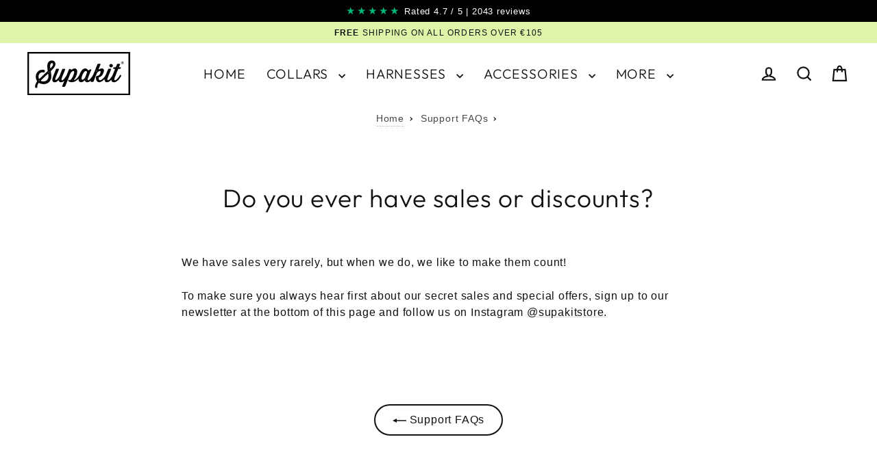

--- FILE ---
content_type: text/html; charset=utf-8
request_url: https://supakit.co/en-de/blogs/shipping-support/do-you-ever-have-sales-or-discounts
body_size: 51723
content:
<!doctype html>
<html class="no-js" lang="en" dir="ltr">
  <head>
    <!-- Google Consent Mode V2 Consentmo -->
    <!-- Google Consent Mode V2 Advanced Mode integration script for Consentmo GDPR Compliance App -->
<script id="consentmo-gcmv2-advanced-mode-integration">
  const consentOutOfRegion = {
    analytics: true,
    marketing: true,
    functionality: true,
    adsDataRedaction: false,
    urlPassthrough: false,
  };

  window.dataLayer = window.dataLayer || [];
  function gtag() {
    dataLayer.push(arguments);
  }

  gtag('consent', 'default', {
    ad_storage: 'denied',
    ad_personalization: 'denied',
    ad_user_data: 'denied',
    analytics_storage: 'denied',
    functionality_storage: 'denied',
    personalization_storage: 'denied',
    security_storage: 'granted',
    wait_for_update: 1500,
  });

  document.addEventListener('consentmoSignal_onLoad', function (eventData) {
    const csmLoadSignal = eventData.detail || { isActive: false };
    console.log('LIQUID - consentmoSignal_onLoad event', csmLoadSignal);

    if (!csmLoadSignal.isActive) {
      console.log('LIQUID - isActive false - use consentOutOfRegion');
      gtag('consent', 'update', {
        ad_storage: consentOutOfRegion.marketing ? 'granted' : 'denied',
        ad_personalization: consentOutOfRegion.marketing ? 'granted' : 'denied',
        ad_user_data: consentOutOfRegion.marketing ? 'granted' : 'denied',
        analytics_storage: consentOutOfRegion.analytics ? 'granted' : 'denied',
        functionality_storage: consentOutOfRegion.functionality ? 'granted' : 'denied',
        personalization_storage: consentOutOfRegion.functionality ? 'granted' : 'denied',
        security_storage: 'granted',
      });
      gtag('set', 'ads_data_redaction', consentOutOfRegion.adsDataRedaction);
      gtag('set', 'url_passthrough', consentOutOfRegion.urlPassthrough);
      console.log('LIQUID - dataLayer', window.dataLayer);
    } else {
      console.log('LIQUID - set default-consent and subscribe consentmoSignal for consent-update');
      document.addEventListener('consentmoSignal', function (event) {
        const csmSignal = event.detail;
        const consentState = csmSignal.integration?.gcm?.isEnabled ? csmSignal.integration.gcm.state : csmSignal.state;
        console.log('LIQUID - consentmoSignal event', csmSignal);
        console.log('LIQUID - dataLayer', window.dataLayer);

        gtag('consent', 'update', consentState);
        if (csmSignal.integration?.gcm?.isEnabled) {
          gtag('set', 'ads_data_redaction', csmSignal.integration.gcm.adsDataRedaction);
          gtag('set', 'url_passthrough', csmSignal.integration.gcm.urlPassthrough);
        }
      });
    }
  });
</script>

    <!-- Google Tag Manager -->
    <!-- Google Tag Manager -->
<script>
  (function (w, d, s, l, i) {
    w[l] = w[l] || [];
    w[l].push({ 'gtm.start': new Date().getTime(), event: 'gtm.js' });
    var f = d.getElementsByTagName(s)[0],
      j = d.createElement(s),
      dl = l != 'dataLayer' ? '&l=' + l : '';
    j.async = true;
    j.src = 'https://www.googletagmanager.com/gtm.js?id=' + i + dl;
    f.parentNode.insertBefore(j, f);
  })(window, document, 'script', 'dataLayer', 'GTM-MKZ7TV3');
</script>
<!-- End Google Tag Manager -->


    <meta charset="utf-8">
    <meta http-equiv="X-UA-Compatible" content="IE=edge">
    <meta name="viewport" content="width=device-width,initial-scale=1">
    <meta name="theme-color" content="#111111">
    <link rel="canonical" href="https://supakit.co/en-de/blogs/shipping-support/do-you-ever-have-sales-or-discounts">
    <link rel="preconnect" href="https://cdn.shopify.com" crossorigin>
    <link rel="preconnect" href="https://fonts.shopifycdn.com" crossorigin>
    <link rel="dns-prefetch" href="https://productreviews.shopifycdn.com">
    <link rel="dns-prefetch" href="https://ajax.googleapis.com">
    <link rel="dns-prefetch" href="https://maps.googleapis.com">
    <link rel="dns-prefetch" href="https://maps.gstatic.com"><link rel="shortcut icon" href="//supakit.co/cdn/shop/files/Favicon_2_2d757304-186e-4c0c-90ce-6d953ec1f98d_32x32.png?v=1701766505" type="image/png"><title>Do you ever have sales or discounts?
&ndash; Supakit
</title>
<meta name="description" content="We have sales very rarely, but when we do, we like to make them count!  To make sure you always hear first about our secret sales and special offers, sign up to our newsletter at the bottom of this page and follow us on Instagram @supakitstore."><meta property="og:site_name" content="Supakit">
  <meta property="og:url" content="https://supakit.co/en-de/blogs/shipping-support/do-you-ever-have-sales-or-discounts">
  <meta property="og:title" content="Do you ever have sales or discounts?">
  <meta property="og:type" content="article">
  <meta property="og:description" content="We have sales very rarely, but when we do, we like to make them count! 
To make sure you always hear first about our secret sales and special offers, sign up to our newsletter at the bottom of this page and follow us on Instagram @supakitstore.">
  
  <meta name="twitter:site" content="@">
  <meta name="twitter:card" content="summary_large_image">
  <meta name="twitter:title" content="Do you ever have sales or discounts?">
  <meta name="twitter:description" content="We have sales very rarely, but when we do, we like to make them count! 
To make sure you always hear first about our secret sales and special offers, sign up to our newsletter at the bottom of this page and follow us on Instagram @supakitstore.">
<script>window.performance && window.performance.mark && window.performance.mark('shopify.content_for_header.start');</script><meta name="facebook-domain-verification" content="0ti404nxri2178e41x9f25j1in37nw">
<meta id="shopify-digital-wallet" name="shopify-digital-wallet" content="/16069169/digital_wallets/dialog">
<meta name="shopify-checkout-api-token" content="04058f81048055de32e47225db6be566">
<link rel="alternate" type="application/atom+xml" title="Feed" href="/en-de/blogs/shipping-support.atom" />
<link rel="alternate" hreflang="x-default" href="https://supakit.co/blogs/shipping-support/do-you-ever-have-sales-or-discounts">
<link rel="alternate" hreflang="en" href="https://supakit.co/blogs/shipping-support/do-you-ever-have-sales-or-discounts">
<link rel="alternate" hreflang="en-DE" href="https://supakit.co/en-de/blogs/shipping-support/do-you-ever-have-sales-or-discounts">
<script async="async" src="/checkouts/internal/preloads.js?locale=en-DE"></script>
<link rel="preconnect" href="https://shop.app" crossorigin="anonymous">
<script async="async" src="https://shop.app/checkouts/internal/preloads.js?locale=en-DE&shop_id=16069169" crossorigin="anonymous"></script>
<script id="apple-pay-shop-capabilities" type="application/json">{"shopId":16069169,"countryCode":"GB","currencyCode":"EUR","merchantCapabilities":["supports3DS"],"merchantId":"gid:\/\/shopify\/Shop\/16069169","merchantName":"Supakit","requiredBillingContactFields":["postalAddress","email","phone"],"requiredShippingContactFields":["postalAddress","email","phone"],"shippingType":"shipping","supportedNetworks":["visa","maestro","masterCard","amex","discover","elo"],"total":{"type":"pending","label":"Supakit","amount":"1.00"},"shopifyPaymentsEnabled":true,"supportsSubscriptions":true}</script>
<script id="shopify-features" type="application/json">{"accessToken":"04058f81048055de32e47225db6be566","betas":["rich-media-storefront-analytics"],"domain":"supakit.co","predictiveSearch":true,"shopId":16069169,"locale":"en"}</script>
<script>var Shopify = Shopify || {};
Shopify.shop = "supakitco.myshopify.com";
Shopify.locale = "en";
Shopify.currency = {"active":"EUR","rate":"1.1778042"};
Shopify.country = "DE";
Shopify.theme = {"name":"Streamline v6.4.0 Custom","id":124086059093,"schema_name":"Streamline","schema_version":"6.4.0","theme_store_id":872,"role":"main"};
Shopify.theme.handle = "null";
Shopify.theme.style = {"id":null,"handle":null};
Shopify.cdnHost = "supakit.co/cdn";
Shopify.routes = Shopify.routes || {};
Shopify.routes.root = "/en-de/";</script>
<script type="module">!function(o){(o.Shopify=o.Shopify||{}).modules=!0}(window);</script>
<script>!function(o){function n(){var o=[];function n(){o.push(Array.prototype.slice.apply(arguments))}return n.q=o,n}var t=o.Shopify=o.Shopify||{};t.loadFeatures=n(),t.autoloadFeatures=n()}(window);</script>
<script>
  window.ShopifyPay = window.ShopifyPay || {};
  window.ShopifyPay.apiHost = "shop.app\/pay";
  window.ShopifyPay.redirectState = null;
</script>
<script id="shop-js-analytics" type="application/json">{"pageType":"article"}</script>
<script defer="defer" async type="module" src="//supakit.co/cdn/shopifycloud/shop-js/modules/v2/client.init-shop-cart-sync_BN7fPSNr.en.esm.js"></script>
<script defer="defer" async type="module" src="//supakit.co/cdn/shopifycloud/shop-js/modules/v2/chunk.common_Cbph3Kss.esm.js"></script>
<script defer="defer" async type="module" src="//supakit.co/cdn/shopifycloud/shop-js/modules/v2/chunk.modal_DKumMAJ1.esm.js"></script>
<script type="module">
  await import("//supakit.co/cdn/shopifycloud/shop-js/modules/v2/client.init-shop-cart-sync_BN7fPSNr.en.esm.js");
await import("//supakit.co/cdn/shopifycloud/shop-js/modules/v2/chunk.common_Cbph3Kss.esm.js");
await import("//supakit.co/cdn/shopifycloud/shop-js/modules/v2/chunk.modal_DKumMAJ1.esm.js");

  window.Shopify.SignInWithShop?.initShopCartSync?.({"fedCMEnabled":true,"windoidEnabled":true});

</script>
<script>
  window.Shopify = window.Shopify || {};
  if (!window.Shopify.featureAssets) window.Shopify.featureAssets = {};
  window.Shopify.featureAssets['shop-js'] = {"shop-cart-sync":["modules/v2/client.shop-cart-sync_CJVUk8Jm.en.esm.js","modules/v2/chunk.common_Cbph3Kss.esm.js","modules/v2/chunk.modal_DKumMAJ1.esm.js"],"init-fed-cm":["modules/v2/client.init-fed-cm_7Fvt41F4.en.esm.js","modules/v2/chunk.common_Cbph3Kss.esm.js","modules/v2/chunk.modal_DKumMAJ1.esm.js"],"init-shop-email-lookup-coordinator":["modules/v2/client.init-shop-email-lookup-coordinator_Cc088_bR.en.esm.js","modules/v2/chunk.common_Cbph3Kss.esm.js","modules/v2/chunk.modal_DKumMAJ1.esm.js"],"init-windoid":["modules/v2/client.init-windoid_hPopwJRj.en.esm.js","modules/v2/chunk.common_Cbph3Kss.esm.js","modules/v2/chunk.modal_DKumMAJ1.esm.js"],"shop-button":["modules/v2/client.shop-button_B0jaPSNF.en.esm.js","modules/v2/chunk.common_Cbph3Kss.esm.js","modules/v2/chunk.modal_DKumMAJ1.esm.js"],"shop-cash-offers":["modules/v2/client.shop-cash-offers_DPIskqss.en.esm.js","modules/v2/chunk.common_Cbph3Kss.esm.js","modules/v2/chunk.modal_DKumMAJ1.esm.js"],"shop-toast-manager":["modules/v2/client.shop-toast-manager_CK7RT69O.en.esm.js","modules/v2/chunk.common_Cbph3Kss.esm.js","modules/v2/chunk.modal_DKumMAJ1.esm.js"],"init-shop-cart-sync":["modules/v2/client.init-shop-cart-sync_BN7fPSNr.en.esm.js","modules/v2/chunk.common_Cbph3Kss.esm.js","modules/v2/chunk.modal_DKumMAJ1.esm.js"],"init-customer-accounts-sign-up":["modules/v2/client.init-customer-accounts-sign-up_CfPf4CXf.en.esm.js","modules/v2/client.shop-login-button_DeIztwXF.en.esm.js","modules/v2/chunk.common_Cbph3Kss.esm.js","modules/v2/chunk.modal_DKumMAJ1.esm.js"],"pay-button":["modules/v2/client.pay-button_CgIwFSYN.en.esm.js","modules/v2/chunk.common_Cbph3Kss.esm.js","modules/v2/chunk.modal_DKumMAJ1.esm.js"],"init-customer-accounts":["modules/v2/client.init-customer-accounts_DQ3x16JI.en.esm.js","modules/v2/client.shop-login-button_DeIztwXF.en.esm.js","modules/v2/chunk.common_Cbph3Kss.esm.js","modules/v2/chunk.modal_DKumMAJ1.esm.js"],"avatar":["modules/v2/client.avatar_BTnouDA3.en.esm.js"],"init-shop-for-new-customer-accounts":["modules/v2/client.init-shop-for-new-customer-accounts_CsZy_esa.en.esm.js","modules/v2/client.shop-login-button_DeIztwXF.en.esm.js","modules/v2/chunk.common_Cbph3Kss.esm.js","modules/v2/chunk.modal_DKumMAJ1.esm.js"],"shop-follow-button":["modules/v2/client.shop-follow-button_BRMJjgGd.en.esm.js","modules/v2/chunk.common_Cbph3Kss.esm.js","modules/v2/chunk.modal_DKumMAJ1.esm.js"],"checkout-modal":["modules/v2/client.checkout-modal_B9Drz_yf.en.esm.js","modules/v2/chunk.common_Cbph3Kss.esm.js","modules/v2/chunk.modal_DKumMAJ1.esm.js"],"shop-login-button":["modules/v2/client.shop-login-button_DeIztwXF.en.esm.js","modules/v2/chunk.common_Cbph3Kss.esm.js","modules/v2/chunk.modal_DKumMAJ1.esm.js"],"lead-capture":["modules/v2/client.lead-capture_DXYzFM3R.en.esm.js","modules/v2/chunk.common_Cbph3Kss.esm.js","modules/v2/chunk.modal_DKumMAJ1.esm.js"],"shop-login":["modules/v2/client.shop-login_CA5pJqmO.en.esm.js","modules/v2/chunk.common_Cbph3Kss.esm.js","modules/v2/chunk.modal_DKumMAJ1.esm.js"],"payment-terms":["modules/v2/client.payment-terms_BxzfvcZJ.en.esm.js","modules/v2/chunk.common_Cbph3Kss.esm.js","modules/v2/chunk.modal_DKumMAJ1.esm.js"]};
</script>
<script>(function() {
  var isLoaded = false;
  function asyncLoad() {
    if (isLoaded) return;
    isLoaded = true;
    var urls = ["https:\/\/loox.io\/widget\/NybiKb6G4r\/loox.1532613226730.js?shop=supakitco.myshopify.com","https:\/\/s3.eu-west-1.amazonaws.com\/production-klarna-il-shopify-osm\/0b7fe7c4a98ef8166eeafee767bc667686567a25\/supakitco.myshopify.com-1759515043345.js?shop=supakitco.myshopify.com"];
    for (var i = 0; i < urls.length; i++) {
      var s = document.createElement('script');
      s.type = 'text/javascript';
      s.async = true;
      s.src = urls[i];
      var x = document.getElementsByTagName('script')[0];
      x.parentNode.insertBefore(s, x);
    }
  };
  if(window.attachEvent) {
    window.attachEvent('onload', asyncLoad);
  } else {
    window.addEventListener('load', asyncLoad, false);
  }
})();</script>
<script id="__st">var __st={"a":16069169,"offset":0,"reqid":"8eaa2731-c5ce-4216-9e96-2d8072d711f7-1769798229","pageurl":"supakit.co\/en-de\/blogs\/shipping-support\/do-you-ever-have-sales-or-discounts","s":"articles-389091033173","u":"8e6a8a7b475a","p":"article","rtyp":"article","rid":389091033173};</script>
<script>window.ShopifyPaypalV4VisibilityTracking = true;</script>
<script id="captcha-bootstrap">!function(){'use strict';const t='contact',e='account',n='new_comment',o=[[t,t],['blogs',n],['comments',n],[t,'customer']],c=[[e,'customer_login'],[e,'guest_login'],[e,'recover_customer_password'],[e,'create_customer']],r=t=>t.map((([t,e])=>`form[action*='/${t}']:not([data-nocaptcha='true']) input[name='form_type'][value='${e}']`)).join(','),a=t=>()=>t?[...document.querySelectorAll(t)].map((t=>t.form)):[];function s(){const t=[...o],e=r(t);return a(e)}const i='password',u='form_key',d=['recaptcha-v3-token','g-recaptcha-response','h-captcha-response',i],f=()=>{try{return window.sessionStorage}catch{return}},m='__shopify_v',_=t=>t.elements[u];function p(t,e,n=!1){try{const o=window.sessionStorage,c=JSON.parse(o.getItem(e)),{data:r}=function(t){const{data:e,action:n}=t;return t[m]||n?{data:e,action:n}:{data:t,action:n}}(c);for(const[e,n]of Object.entries(r))t.elements[e]&&(t.elements[e].value=n);n&&o.removeItem(e)}catch(o){console.error('form repopulation failed',{error:o})}}const l='form_type',E='cptcha';function T(t){t.dataset[E]=!0}const w=window,h=w.document,L='Shopify',v='ce_forms',y='captcha';let A=!1;((t,e)=>{const n=(g='f06e6c50-85a8-45c8-87d0-21a2b65856fe',I='https://cdn.shopify.com/shopifycloud/storefront-forms-hcaptcha/ce_storefront_forms_captcha_hcaptcha.v1.5.2.iife.js',D={infoText:'Protected by hCaptcha',privacyText:'Privacy',termsText:'Terms'},(t,e,n)=>{const o=w[L][v],c=o.bindForm;if(c)return c(t,g,e,D).then(n);var r;o.q.push([[t,g,e,D],n]),r=I,A||(h.body.append(Object.assign(h.createElement('script'),{id:'captcha-provider',async:!0,src:r})),A=!0)});var g,I,D;w[L]=w[L]||{},w[L][v]=w[L][v]||{},w[L][v].q=[],w[L][y]=w[L][y]||{},w[L][y].protect=function(t,e){n(t,void 0,e),T(t)},Object.freeze(w[L][y]),function(t,e,n,w,h,L){const[v,y,A,g]=function(t,e,n){const i=e?o:[],u=t?c:[],d=[...i,...u],f=r(d),m=r(i),_=r(d.filter((([t,e])=>n.includes(e))));return[a(f),a(m),a(_),s()]}(w,h,L),I=t=>{const e=t.target;return e instanceof HTMLFormElement?e:e&&e.form},D=t=>v().includes(t);t.addEventListener('submit',(t=>{const e=I(t);if(!e)return;const n=D(e)&&!e.dataset.hcaptchaBound&&!e.dataset.recaptchaBound,o=_(e),c=g().includes(e)&&(!o||!o.value);(n||c)&&t.preventDefault(),c&&!n&&(function(t){try{if(!f())return;!function(t){const e=f();if(!e)return;const n=_(t);if(!n)return;const o=n.value;o&&e.removeItem(o)}(t);const e=Array.from(Array(32),(()=>Math.random().toString(36)[2])).join('');!function(t,e){_(t)||t.append(Object.assign(document.createElement('input'),{type:'hidden',name:u})),t.elements[u].value=e}(t,e),function(t,e){const n=f();if(!n)return;const o=[...t.querySelectorAll(`input[type='${i}']`)].map((({name:t})=>t)),c=[...d,...o],r={};for(const[a,s]of new FormData(t).entries())c.includes(a)||(r[a]=s);n.setItem(e,JSON.stringify({[m]:1,action:t.action,data:r}))}(t,e)}catch(e){console.error('failed to persist form',e)}}(e),e.submit())}));const S=(t,e)=>{t&&!t.dataset[E]&&(n(t,e.some((e=>e===t))),T(t))};for(const o of['focusin','change'])t.addEventListener(o,(t=>{const e=I(t);D(e)&&S(e,y())}));const B=e.get('form_key'),M=e.get(l),P=B&&M;t.addEventListener('DOMContentLoaded',(()=>{const t=y();if(P)for(const e of t)e.elements[l].value===M&&p(e,B);[...new Set([...A(),...v().filter((t=>'true'===t.dataset.shopifyCaptcha))])].forEach((e=>S(e,t)))}))}(h,new URLSearchParams(w.location.search),n,t,e,['guest_login'])})(!0,!0)}();</script>
<script integrity="sha256-4kQ18oKyAcykRKYeNunJcIwy7WH5gtpwJnB7kiuLZ1E=" data-source-attribution="shopify.loadfeatures" defer="defer" src="//supakit.co/cdn/shopifycloud/storefront/assets/storefront/load_feature-a0a9edcb.js" crossorigin="anonymous"></script>
<script crossorigin="anonymous" defer="defer" src="//supakit.co/cdn/shopifycloud/storefront/assets/shopify_pay/storefront-65b4c6d7.js?v=20250812"></script>
<script data-source-attribution="shopify.dynamic_checkout.dynamic.init">var Shopify=Shopify||{};Shopify.PaymentButton=Shopify.PaymentButton||{isStorefrontPortableWallets:!0,init:function(){window.Shopify.PaymentButton.init=function(){};var t=document.createElement("script");t.src="https://supakit.co/cdn/shopifycloud/portable-wallets/latest/portable-wallets.en.js",t.type="module",document.head.appendChild(t)}};
</script>
<script data-source-attribution="shopify.dynamic_checkout.buyer_consent">
  function portableWalletsHideBuyerConsent(e){var t=document.getElementById("shopify-buyer-consent"),n=document.getElementById("shopify-subscription-policy-button");t&&n&&(t.classList.add("hidden"),t.setAttribute("aria-hidden","true"),n.removeEventListener("click",e))}function portableWalletsShowBuyerConsent(e){var t=document.getElementById("shopify-buyer-consent"),n=document.getElementById("shopify-subscription-policy-button");t&&n&&(t.classList.remove("hidden"),t.removeAttribute("aria-hidden"),n.addEventListener("click",e))}window.Shopify?.PaymentButton&&(window.Shopify.PaymentButton.hideBuyerConsent=portableWalletsHideBuyerConsent,window.Shopify.PaymentButton.showBuyerConsent=portableWalletsShowBuyerConsent);
</script>
<script data-source-attribution="shopify.dynamic_checkout.cart.bootstrap">document.addEventListener("DOMContentLoaded",(function(){function t(){return document.querySelector("shopify-accelerated-checkout-cart, shopify-accelerated-checkout")}if(t())Shopify.PaymentButton.init();else{new MutationObserver((function(e,n){t()&&(Shopify.PaymentButton.init(),n.disconnect())})).observe(document.body,{childList:!0,subtree:!0})}}));
</script>
<link id="shopify-accelerated-checkout-styles" rel="stylesheet" media="screen" href="https://supakit.co/cdn/shopifycloud/portable-wallets/latest/accelerated-checkout-backwards-compat.css" crossorigin="anonymous">
<style id="shopify-accelerated-checkout-cart">
        #shopify-buyer-consent {
  margin-top: 1em;
  display: inline-block;
  width: 100%;
}

#shopify-buyer-consent.hidden {
  display: none;
}

#shopify-subscription-policy-button {
  background: none;
  border: none;
  padding: 0;
  text-decoration: underline;
  font-size: inherit;
  cursor: pointer;
}

#shopify-subscription-policy-button::before {
  box-shadow: none;
}

      </style>

<script>window.performance && window.performance.mark && window.performance.mark('shopify.content_for_header.end');</script>

    <script>
      var theme = {
        stylesheet: "//supakit.co/cdn/shop/t/162/assets/theme.css?v=2703407840155919031737744925",
        template: "article.lf-support",
        routes: {
          home: "/en-de",
          cart: "/en-de/cart.js",
          cartPage: "/en-de/cart",
          cartAdd: "/en-de/cart/add.js",
          cartChange: "/en-de/cart/change.js",
          predictiveSearch: "/en-de/search/suggest"
        },
        strings: {
          addToCart: "Add to cart",
          soldOut: "Sold Out",
          preorder: "Pre-order now", // LF BACKORDER MOD 4
          unavailable: "Unavailable",
          regularPrice: "Regular price",
          salePrice: "Sale price",
          inStockLabel: "In stock, ready to ship",
          oneStockLabel: "Low stock - [count] item left",
          otherStockLabel: "Low stock - [count] items left",
          willNotShipUntil: "Ready to ship [date]",
          willBeInStockAfter: "Back in stock [date]",
          waitingForStock: "Inventory on the way",
          cartItems: "[count] items",
          cartConfirmDelete: "Are you sure you want to remove this item?",
          cartTermsConfirmation: "You must agree with the terms and conditions of sales to check out",
          maxQuantity: "You can only have [quantity] of [title] in your cart."
        },
        settings: {
          cartType: "drawer",
          isCustomerTemplate: false,
          moneyFormat: "€{{amount_with_comma_separator}}",
          quickView: false,
          hoverProductGrid: true,
          themeName: 'Streamline',
          themeVersion: "6.4.0",
          predictiveSearchType: null,
        }
      };

      document.documentElement.className = document.documentElement.className.replace('no-js', 'js');
    </script><style data-shopify>:root {
    --typeHeaderPrimary: Outfit;
    --typeHeaderFallback: sans-serif;
    --typeHeaderSize: 37px;
    --typeHeaderStyle: normal;
    --typeHeaderWeight: 300;
    --typeHeaderLineHeight: 1.2;
    --typeHeaderSpacing: 0.025em;

    --typeBasePrimary:Helvetica;
    --typeBaseFallback:Arial, sans-serif;
    --typeBaseSize: 16px;
    --typeBaseWeight: 400;
    --typeBaseStyle: normal;
    --typeBaseSpacing: 0.05em;
    --typeBaseLineHeight: 1.5;

    
      --buttonRadius: 35px;
    

    --iconWeight: 5px;
    --iconLinecaps: miter;
  }

  

  .hero {
    background-image: linear-gradient(100deg, #000000 40%, #212121 63%, #000000 79%);
  }

  .placeholder-content,
  .image-wrap,
  .skrim__link,
  .pswp__img--placeholder {
    background-image: linear-gradient(100deg, #ffffff 40%, #f7f7f7 63%, #ffffff 79%);
  }</style><style>
  @font-face {
  font-family: Outfit;
  font-weight: 300;
  font-style: normal;
  font-display: swap;
  src: url("//supakit.co/cdn/fonts/outfit/outfit_n3.8c97ae4c4fac7c2ea467a6dc784857f4de7e0e37.woff2") format("woff2"),
       url("//supakit.co/cdn/fonts/outfit/outfit_n3.b50a189ccde91f9bceee88f207c18c09f0b62a7b.woff") format("woff");
}

  

  
  
  

  body,
  input,
  textarea,
  button,
  select {
    -webkit-font-smoothing: antialiased;
    -webkit-text-size-adjust: 100%;
    text-rendering: optimizeSpeed;
    font-family: var(--typeBasePrimary), var(--typeBaseFallback);
    font-size: calc(var(--typeBaseSize) * 0.85);
    font-weight: var(--typeBaseWeight);
    font-style: var(--typeBaseStyle);
    letter-spacing: var(--typeBaseSpacing);
    line-height: var(--typeBaseLineHeight);
  }

  @media only screen and (min-width: 769px) {
    body,
    input,
    textarea,
    button,
    select {
      font-size: var(--typeBaseSize);
    }
  }

  .page-container,
  .overscroll-loader {
    display: none;
  }

  h1, .h1,
  h3, .h3,
  h4, .h4,
  h5, .h5,
  h6, .h6,
  .section-header__title,
  .spr-header-title.spr-header-title {
    font-family: var(--typeHeaderPrimary), var(--typeHeaderFallback);
    font-weight: var(--typeHeaderWeight);
    font-style: normal;
    letter-spacing: var(--typeHeaderSpacing);
    line-height: var(--typeHeaderLineHeight);
    word-break: break-word;

    
  }

  h2, .h2 {
    font-family: var(--typeBasePrimary), var(--typeBaseFallback);
    font-weight: var(--typeBaseWeight);
    letter-spacing: var(--typeBaseSpacing);
    line-height: var(--typeBaseLineHeight);
  }

  
  @keyframes pulse-fade {
    0% {
      opacity: 0;
    }
    50% {
      opacity: 1;
    }
    100% {
      opacity: 0;
    }
  }

  .splash-screen {
    box-sizing: border-box;
    display: flex;
    position: fixed;
    left: 0;
    top: 0;
    right: 0;
    bottom: 0;
    align-items: center;
    justify-content: center;
    z-index: 10001;
    background-color: #ffffff;
  }

  .splash-screen__loader {
    max-width: 100px;
  }

  @media only screen and (min-width: 769px) {
    .splash-screen__loader {
      max-width: 100px;
    }
  }

  .splash-screen img {
    display: block;
    max-width: 100%;
    border: 0 none;
    height: auto;
    animation: pulse-fade 0.4s infinite linear;
  }

  .loader-text {
    letter-spacing: 0.2em;
    font-size: 1.5em;
    text-transform: uppercase;
    animation: pulse-fade 0.4s infinite linear;
  }

  .loader-logo {
    display: none;
    position: fixed;
    left: 0;
    top: 0;
    right: 0;
    bottom: 0;
    align-items: center;
    justify-content: center;
    background-color: #ffffff;
    z-index: 6000;
  }

  .loader-logo__img {
    display: block;
  }

  .transition-body {
    opacity: 0;
  }

  .btn--loading span:after {
    content: "Loading";
  }
  
</style>
<link href="//supakit.co/cdn/shop/t/162/assets/theme.css?v=2703407840155919031737744925" rel="stylesheet" type="text/css" media="all" /><link rel="stylesheet" href="//supakit.co/cdn/shop/t/162/assets/country-flags.css"><script src="//supakit.co/cdn/shop/t/162/assets/vendor-v6.js" defer="defer"></script>
    <script src="//supakit.co/cdn/shop/t/162/assets/theme.js?v=3418566035804850971732302717" defer="defer"></script>

    



<meta name="google-site-verification" content="zqh56y64nDu5ozYTw-6EqQtrgAnt_OhU5V6fMMKIphI" />


<meta name="google-site-verification" content="b4qWLiqyGUfspr4XWUMcUsWonJ5Yky3rfOQgmYzHGRc" />
 
<script>
  (function(){
    const debug_mode = false 
    debug_mode && console.log("lf-additional-event-tracking.start")
    // Wait for page load
    document.addEventListener('page:loaded', function() {
          debug_mode && console.log("lf-additional-event-tracking.page.loaded")

          ////////////////// KLAVIYO FORM SUBMISSIONS //////////////////////
      
          /* NOTES: Klaviyo forms send an event called klaviyoForms to the window each time activity occurs on a form. 
          More detail is available at https://developers.klaviyo.com/en/v1-2/docs/track-klaviyo-form-activity-using-javascript */

            // Listen for the klaviyoForms event
            window.addEventListener("klaviyoForms", function(e){
              // Check whether the activity type was a submission of the form
              if (e.detail.type == "submit") {

                // Push an event to Shopify analytics to be picked up in the pixel
                Shopify.analytics.publish('klaviyo_form_signup', {form_id: e.detail.formId });
              }
            })

            ///////////////////////// BLOG POST PRODUCT EMBED CARD CLICKS ///////////////////

            // Listen for the click event
            document.addEventListener("productEmbedClick", function(e){
              debug_mode && console.log("lf-additional-event-tracking.productEmbedClick.start", e)

              // Store the target path for later
              const targetPath = e?.detail?.target;

              // Extract the pagePath
              const pagePath = e?.detail?.path;

              // Push an event to Shopify analytics to be picked up in the pixel
             Shopify.analytics.publish('article_product_embed_click', { event_label: pagePath });

              // Send the user to their destination
              window.location.href = targetPath;

            })


    })
  })()
</script>


<script>

// This holds all of the money formats
const setMoneyFormat = function (numberFormat) {
  const moneyFormats = {
    USD: {
      money_format: `\$\{\{ ${numberFormat} \}\}`,
      money_with_currency_format: `\$\{\{ ${numberFormat} \}\} USD`,
    },
    EUR: {
      money_format: `&euro;\{\{ ${numberFormat}_with_comma_separator \}\}`,
      money_with_currency_format: `&euro;\{\{ ${numberFormat}_with_comma_separator \}\} EUR`,
    },
    GBP: {
      money_format: `&pound;\{\{ ${numberFormat} \}\}`,
      money_with_currency_format: `&pound;\{\{ ${numberFormat} \}\} GBP`,
    },
    CAD: {
      money_format: `\$\{\{ ${numberFormat} \}\}`,
      money_with_currency_format: `\$\{\{ ${numberFormat} \}\} CAD`,
    },
    ALL: {
      money_format: `Lek \{\{ ${numberFormat} \}\}`,
      money_with_currency_format: `Lek \{\{ ${numberFormat} \}\} ALL`,
    },
    DZD: {
      money_format: `DA \{\{ ${numberFormat} \}\}`,
      money_with_currency_format: `DA \{\{ ${numberFormat} \}\} DZD`,
    },
    AOA: {
      money_format: `Kz\{\{ ${numberFormat} \}\}`,
      money_with_currency_format: `Kz\{\{ ${numberFormat} \}\} AOA`,
    },
    ARS: {
      money_format: `\$\{\{ ${numberFormat}_with_comma_separator \}\}`,
      money_with_currency_format: `\$\{\{ ${numberFormat}_with_comma_separator \}\} ARS`,
    },
    AMD: {
      money_format: `\{\{ ${numberFormat} \}\} AMD`,
      money_with_currency_format: `\{\{ ${numberFormat} \}\} AMD`,
    },
    AWG: {
      money_format: `Afl\{\{ ${numberFormat} \}\}`,
      money_with_currency_format: `Afl\{\{ ${numberFormat} \}\} AWG`,
    },
    AUD: {
      money_format: `\$\{\{ ${numberFormat} \}\}`,
      money_with_currency_format: `\$\{\{ ${numberFormat} \}\} AUD`,
    },
    BBD: {
      money_format: `\$\{\{ ${numberFormat} \}\}`,
      money_with_currency_format: `\$\{\{ ${numberFormat} \}\} Bds`,
    },
    AZN: {
      money_format: `m.\{\{ ${numberFormat} \}\}`,
      money_with_currency_format: `m.\{\{ ${numberFormat} \}\} AZN`,
    },
    BDT: {
      money_format: `Tk \{\{ ${numberFormat} \}\}`,
      money_with_currency_format: `Tk \{\{ ${numberFormat} \}\} BDT`,
    },
    BSD: {
      money_format: `BS\$\{\{ ${numberFormat} \}\}`,
      money_with_currency_format: `BS\$\{\{ ${numberFormat} \}\} BSD`,
    },
    BHD: {
      money_format: `\{\{ ${numberFormat} \}\}0 BD`,
      money_with_currency_format: `\{\{ ${numberFormat} \}\}0 BHD`,
    },
    BYR: {
      money_format: `Br \{\{ ${numberFormat} \}\}`,
      money_with_currency_format: `Br \{\{ ${numberFormat} \}\} BYR`,
    },
    BZD: {
      money_format: `BZ\$\{\{ ${numberFormat} \}\}`,
      money_with_currency_format: `BZ\$\{\{ ${numberFormat} \}\} BZD`,
    },
    BTN: {
      money_format: `Nu \{\{ ${numberFormat} \}\}`,
      money_with_currency_format: `Nu \{\{ ${numberFormat} \}\} BTN`,
    },
    BAM: {
      money_format: `KM \{\{ ${numberFormat}_with_comma_separator \}\}`,
      money_with_currency_format: `KM \{\{ ${numberFormat}_with_comma_separator \}\} BAM`,
    },
    BRL: {
      money_format: `R\$ \{\{ ${numberFormat}_with_comma_separator \}\}`,
      money_with_currency_format: `R\$ \{\{ ${numberFormat}_with_comma_separator \}\} BRL`,
    },
    BOB: {
      money_format: `Bs\{\{ ${numberFormat}_with_comma_separator \}\}`,
      money_with_currency_format: `Bs\{\{ ${numberFormat}_with_comma_separator \}\} BOB`,
    },
    BWP: {
      money_format: `P\{\{ ${numberFormat} \}\}`,
      money_with_currency_format: `P\{\{ ${numberFormat} \}\} BWP`,
    },
    BND: {
      money_format: `\$\{\{ ${numberFormat} \}\}`,
      money_with_currency_format: `\$\{\{ ${numberFormat} \}\} BND`,
    },
    BGN: {
      money_format: `\{\{ ${numberFormat} \}\} лв`,
      money_with_currency_format: `\{\{ ${numberFormat} \}\} лв BGN`,
    },
    MMK: {
      money_format: `K\{\{ ${numberFormat} \}\}`,
      money_with_currency_format: `K\{\{ ${numberFormat} \}\} MMK`,
    },
    KHR: {
      money_format: `KHR\{\{ ${numberFormat} \}\}`,
      money_with_currency_format: `KHR\{\{ ${numberFormat} \}\}`,
    },
    KYD: {
      money_format: `\$\{\{ ${numberFormat} \}\}`,
      money_with_currency_format: `\$\{\{ ${numberFormat} \}\} KYD`,
    },
    XAF: {
      money_format: `FCFA\{\{ ${numberFormat} \}\}`,
      money_with_currency_format: `FCFA\{\{ ${numberFormat} \}\} XAF`,
    },
    CLP: {
      money_format: `\$\{\{ ${numberFormat} \}\}`,
      money_with_currency_format: `\$\{\{ ${numberFormat} \}\} CLP`,
    },
    CNY: {
      money_format: `&#165;\{\{ ${numberFormat} \}\}`,
      money_with_currency_format: `&#165;\{\{ ${numberFormat} \}\} CNY`,
    },
    COP: {
      money_format: `\$\{\{ ${numberFormat}_with_comma_separator \}\}`,
      money_with_currency_format: `\$\{\{ ${numberFormat}_with_comma_separator \}\} COP`,
    },
    CRC: {
      money_format: `&#8353; \{\{ ${numberFormat}_with_comma_separator \}\}`,
      money_with_currency_format: `&#8353; \{\{ ${numberFormat}_with_comma_separator \}\} CRC`,
    },
    HRK: {
      money_format: `\{\{ ${numberFormat}_with_comma_separator \}\} kn`,
      money_with_currency_format: `\{\{ ${numberFormat}_with_comma_separator \}\} kn HRK`,
    },
    CZK: {
      money_format: `\{\{ ${numberFormat}_with_comma_separator \}\} K&#269;`,
      money_with_currency_format: `\{\{ ${numberFormat}_with_comma_separator \}\} K&#269;`,
    },
    DKK: {
      money_format: `\{\{ ${numberFormat}_with_comma_separator \}\} kr`,
      money_with_currency_format: `\{\{ ${numberFormat}_with_comma_separator \}\} kr`,
    },
    DOP: {
      money_format: `RD$ \{\{ ${numberFormat} \}\}`,
      money_with_currency_format: `RD$ \{\{ ${numberFormat} \}\}`,
    },
    XCD: {
      money_format: `\$\{\{ ${numberFormat} \}\}`,
      money_with_currency_format: `EC\$\{\{ ${numberFormat} \}\}`,
    },
    EGP: {
      money_format: `LE \{\{ ${numberFormat} \}\}`,
      money_with_currency_format: `LE \{\{ ${numberFormat} \}\} EGP`,
    },
    ETB: {
      money_format: `Br\{\{ ${numberFormat} \}\}`,
      money_with_currency_format: `Br\{\{ ${numberFormat} \}\} ETB`,
    },
    XPF: {
      money_format: `\{\{ ${numberFormat}_with_comma_separator \}\} XPF`,
      money_with_currency_format: `\{\{ ${numberFormat}_with_comma_separator \}\} XPF`,
    },
    FJD: {
      money_format: `\$\{\{ ${numberFormat} \}\}`,
      money_with_currency_format: `FJ\$\{\{ ${numberFormat} \}\}`,
    },
    GMD: {
      money_format: `D \{\{ ${numberFormat} \}\}`,
      money_with_currency_format: `D \{\{ ${numberFormat} \}\} GMD`,
    },
    GHS: {
      money_format: `GH&#8373;\{\{ ${numberFormat} \}\}`,
      money_with_currency_format: `GH&#8373;\{\{ ${numberFormat} \}\}`,
    },
    GTQ: {
      money_format: `Q\{\{ ${numberFormat} \}\}`,
      money_with_currency_format: `\{\{ ${numberFormat} \}\} GTQ`,
    },
    GYD: {
      money_format: `G\$\{\{ ${numberFormat} \}\}`,
      money_with_currency_format: `\$\{\{ ${numberFormat} \}\} GYD`,
    },
    GEL: {
      money_format: `\{\{ ${numberFormat} \}\} GEL`,
      money_with_currency_format: `\{\{ ${numberFormat} \}\} GEL`,
    },
    HNL: {
      money_format: `L \{\{ ${numberFormat} \}\}`,
      money_with_currency_format: `L \{\{ ${numberFormat} \}\} HNL`,
    },
    HKD: {
      money_format: `\$\{\{ ${numberFormat} \}\}`,
      money_with_currency_format: `HK\$\{\{ ${numberFormat} \}\}`,
    },
    HUF: {
      money_format: `\{\{ ${numberFormat}_with_comma_separator \}\}`,
      money_with_currency_format: `\{\{ ${numberFormat}_with_comma_separator \}\} Ft`,
    },
    ISK: {
      money_format: `\{\{ ${numberFormat} \}\} kr`,
      money_with_currency_format: `\{\{ ${numberFormat} \}\} kr ISK`,
    },
    INR: {
      money_format: `Rs. \{\{ ${numberFormat} \}\}`,
      money_with_currency_format: `Rs. \{\{ ${numberFormat} \}\}`,
    },
    IDR: {
      money_format: `\{\{ ${numberFormat}_with_comma_separator \}\}`,
      money_with_currency_format: `Rp \{\{ ${numberFormat}_with_comma_separator \}\}`,
    },
    ILS: {
      money_format: `\{\{ ${numberFormat} \}\} NIS`,
      money_with_currency_format: `\{\{ ${numberFormat} \}\} NIS`,
    },
    JMD: {
      money_format: `\$\{\{ ${numberFormat} \}\}`,
      money_with_currency_format: `\$\{\{ ${numberFormat} \}\} JMD`,
    },
    JPY: {
      money_format: `&#165;\{\{ ${numberFormat} \}\}`,
      money_with_currency_format: `&#165;\{\{ ${numberFormat} \}\} JPY`,
    },
    JEP: {
      money_format: `&pound;\{\{ ${numberFormat} \}\}`,
      money_with_currency_format: `&pound;\{\{ ${numberFormat} \}\} JEP`,
    },
    JOD: {
      money_format: `\{\{ ${numberFormat} \}\}0 JD`,
      money_with_currency_format: `\{\{ ${numberFormat} \}\}0 JOD`,
    },
    KZT: {
      money_format: `\{\{ ${numberFormat} \}\} KZT`,
      money_with_currency_format: `\{\{ ${numberFormat} \}\} KZT`,
    },
    KES: {
      money_format: `KSh\{\{ ${numberFormat} \}\}`,
      money_with_currency_format: `KSh\{\{ ${numberFormat} \}\}`,
    },
    KWD: {
      money_format: `\{\{ ${numberFormat} \}\}0 KD`,
      money_with_currency_format: `\{\{ ${numberFormat} \}\}0 KWD`,
    },
    KGS: {
      money_format: `лв\{\{ ${numberFormat} \}\}`,
      money_with_currency_format: `лв\{\{ ${numberFormat} \}\}`,
    },
    LVL: {
      money_format: `Ls \{\{ ${numberFormat} \}\}`,
      money_with_currency_format: `Ls \{\{ ${numberFormat} \}\} LVL`,
    },
    LBP: {
      money_format: `L&pound;\{\{ ${numberFormat} \}\}`,
      money_with_currency_format: `L&pound;\{\{ ${numberFormat} \}\} LBP`,
    },
    LTL: {
      money_format: `\{\{ ${numberFormat} \}\} Lt`,
      money_with_currency_format: `\{\{ ${numberFormat} \}\} Lt`,
    },
    MGA: {
      money_format: `Ar \{\{ ${numberFormat} \}\}`,
      money_with_currency_format: `Ar \{\{ ${numberFormat} \}\} MGA`,
    },
    MKD: {
      money_format: `ден \{\{ ${numberFormat} \}\}`,
      money_with_currency_format: `ден \{\{ ${numberFormat} \}\} MKD`,
    },
    MOP: {
      money_format: `MOP\$\{\{ ${numberFormat} \}\}`,
      money_with_currency_format: `MOP\$\{\{ ${numberFormat} \}\}`,
    },
    MVR: {
      money_format: `Rf\{\{ ${numberFormat} \}\}`,
      money_with_currency_format: `Rf\{\{ ${numberFormat} \}\} MRf`,
    },
    MXN: {
      money_format: `$ \{\{ ${numberFormat} \}\}`,
      money_with_currency_format: `$ \{\{ ${numberFormat} \}\} MXN`,
    },
    MYR: {
      money_format: `RM\{\{ ${numberFormat} \}\} MYR`,
      money_with_currency_format: `RM\{\{ ${numberFormat} \}\} MYR`,
    },
    MUR: {
      money_format: `Rs \{\{ ${numberFormat} \}\}`,
      money_with_currency_format: `Rs \{\{ ${numberFormat} \}\} MUR`,
    },
    MDL: {
      money_format: `\{\{ ${numberFormat} \}\} MDL`,
      money_with_currency_format: `\{\{ ${numberFormat} \}\} MDL`,
    },
    MAD: {
      money_format: `\{\{ ${numberFormat} \}\} dh`,
      money_with_currency_format: `Dh \{\{ ${numberFormat} \}\} MAD`,
    },
    MNT: {
      money_format: `\{\{ ${numberFormat} \}\} &#8366`,
      money_with_currency_format: `\{\{ ${numberFormat} \}\} MNT`,
    },
    MZN: {
      money_format: `\{\{ ${numberFormat} \}\} Mt`,
      money_with_currency_format: `Mt \{\{ ${numberFormat} \}\} MZN`,
    },
    NAD: {
      money_format: `N\$\{\{ ${numberFormat} \}\}`,
      money_with_currency_format: `N\$\{\{ ${numberFormat} \}\} NAD`,
    },
    NPR: {
      money_format: `Rs\{\{ ${numberFormat} \}\}`,
      money_with_currency_format: `Rs\{\{ ${numberFormat} \}\} NPR`,
    },
    ANG: {
      money_format: `&fnof;\{\{ ${numberFormat} \}\}`,
      money_with_currency_format: `\{\{ ${numberFormat} \}\} NA&fnof;`,
    },
    NZD: {
      money_format: `\$\{\{ ${numberFormat} \}\}`,
      money_with_currency_format: `\$\{\{ ${numberFormat} \}\} NZD`,
    },
    NIO: {
      money_format: `C\$\{\{ ${numberFormat} \}\}`,
      money_with_currency_format: `C\$\{\{ ${numberFormat} \}\} NIO`,
    },
    NGN: {
      money_format: `&#8358;\{\{ ${numberFormat} \}\}`,
      money_with_currency_format: `&#8358;\{\{ ${numberFormat} \}\} NGN`,
    },
    NOK: {
      money_format: `kr \{\{ ${numberFormat}_with_comma_separator \}\}`,
      money_with_currency_format: `kr \{\{ ${numberFormat}_with_comma_separator \}\} NOK`,
    },
    OMR: {
      money_format: `\{\{ ${numberFormat}_with_comma_separator \}\} OMR`,
      money_with_currency_format: `\{\{ ${numberFormat}_with_comma_separator \}\} OMR`,
    },
    PKR: {
      money_format: `Rs.\{\{ ${numberFormat} \}\}`,
      money_with_currency_format: `Rs.\{\{ ${numberFormat} \}\} PKR`,
    },
    PGK: {
      money_format: `K \{\{ ${numberFormat} \}\}`,
      money_with_currency_format: `K \{\{ ${numberFormat} \}\} PGK`,
    },
    PYG: {
      money_format: `Gs. \{\{ ${numberFormat}_with_comma_separator \}\}`,
      money_with_currency_format: `Gs. \{\{ ${numberFormat}_with_comma_separator \}\} PYG`,
    },
    PEN: {
      money_format: `S/. \{\{ ${numberFormat} \}\}`,
      money_with_currency_format: `S/. \{\{ ${numberFormat} \}\} PEN`,
    },
    PHP: {
      money_format: `&#8369;\{\{ ${numberFormat} \}\}`,
      money_with_currency_format: `&#8369;\{\{ ${numberFormat} \}\} PHP`,
    },
    PLN: {
      money_format: `\{\{ ${numberFormat}_with_comma_separator \}\} zl`,
      money_with_currency_format: `\{\{ ${numberFormat}_with_comma_separator \}\} zl PLN`,
    },
    QAR: {
      money_format: `QAR \{\{ ${numberFormat}_with_comma_separator \}\}`,
      money_with_currency_format: `QAR \{\{ ${numberFormat}_with_comma_separator \}\}`,
    },
    RON: {
      money_format: `\{\{ ${numberFormat}_with_comma_separator \}\} lei`,
      money_with_currency_format: `\{\{ ${numberFormat}_with_comma_separator \}\} lei RON`,
    },
    RUB: {
      money_format: `&#1088;&#1091;&#1073;\{\{ ${numberFormat}_with_comma_separator \}\}`,
      money_with_currency_format: `&#1088;&#1091;&#1073;\{\{ ${numberFormat}_with_comma_separator \}\} RUB`,
    },
    RWF: {
      money_format: `\{\{ ${numberFormat} \}\} RF`,
      money_with_currency_format: `\{\{ ${numberFormat} \}\} RWF`,
    },
    WST: {
      money_format: `WS$ \{\{ ${numberFormat} \}\}`,
      money_with_currency_format: `WS$ \{\{ ${numberFormat} \}\} WST`,
    },
    SAR: {
      money_format: `\{\{ ${numberFormat} \}\} SR`,
      money_with_currency_format: `\{\{ ${numberFormat} \}\} SAR`,
    },
    STD: {
      money_format: `Db \{\{ ${numberFormat} \}\}`,
      money_with_currency_format: `Db \{\{ ${numberFormat} \}\} STD`,
    },
    RSD: {
      money_format: `\{\{ ${numberFormat} \}\} RSD`,
      money_with_currency_format: `\{\{ ${numberFormat} \}\} RSD`,
    },
    SCR: {
      money_format: `Rs \{\{ ${numberFormat} \}\}`,
      money_with_currency_format: `Rs \{\{ ${numberFormat} \}\} SCR`,
    },
    SGD: {
      money_format: `\$\{\{ ${numberFormat} \}\}`,
      money_with_currency_format: `\$\{\{ ${numberFormat} \}\} SGD`,
    },
    SYP: {
      money_format: `S&pound;\{\{ ${numberFormat} \}\}`,
      money_with_currency_format: `S&pound;\{\{ ${numberFormat} \}\} SYP`,
    },
    ZAR: {
      money_format: `R \{\{ ${numberFormat} \}\}`,
      money_with_currency_format: `R \{\{ ${numberFormat} \}\} ZAR`,
    },
    KRW: {
      money_format: `&#8361;\{\{ ${numberFormat} \}\}`,
      money_with_currency_format: `&#8361;\{\{ ${numberFormat} \}\} KRW`,
    },
    LKR: {
      money_format: `Rs \{\{ ${numberFormat} \}\}`,
      money_with_currency_format: `Rs \{\{ ${numberFormat} \}\} LKR`,
    },
    SEK: {
      money_format: `\{\{ ${numberFormat} \}\} kr`,
      money_with_currency_format: `\{\{ ${numberFormat} \}\} kr SEK`,
    },
    CHF: {
      money_format: `SFr. \{\{ ${numberFormat} \}\}`,
      money_with_currency_format: `SFr. \{\{ ${numberFormat} \}\} CHF`,
    },
    TWD: {
      money_format: `\$\{\{ ${numberFormat} \}\}`,
      money_with_currency_format: `\$\{\{ ${numberFormat} \}\} TWD`,
    },
    THB: {
      money_format: `\{\{ ${numberFormat} \}\} &#xe3f;`,
      money_with_currency_format: `\{\{ ${numberFormat} \}\} &#xe3f; THB`,
    },
    TZS: {
      money_format: `\{\{ ${numberFormat} \}\} TZS`,
      money_with_currency_format: `\{\{ ${numberFormat} \}\} TZS`,
    },
    TTD: {
      money_format: `\$\{\{ ${numberFormat} \}\}`,
      money_with_currency_format: `\$\{\{ ${numberFormat} \}\} TTD`,
    },
    TND: {
      money_format: `\{\{ ${numberFormat} \}\}`,
      money_with_currency_format: `\{\{ ${numberFormat} \}\} DT`,
    },
    TRY: {
      money_format: `\{\{ ${numberFormat} \}\}TL`,
      money_with_currency_format: `\{\{ ${numberFormat} \}\}TL`,
    },
    UGX: {
      money_format: `Ush \{\{ ${numberFormat} \}\}`,
      money_with_currency_format: `Ush \{\{ ${numberFormat} \}\} UGX`,
    },
    UAH: {
      money_format: `₴\{\{ ${numberFormat} \}\}`,
      money_with_currency_format: `₴\{\{ ${numberFormat} \}\} UAH`,
    },
    AED: {
      money_format: `Dhs. \{\{ ${numberFormat} \}\}`,
      money_with_currency_format: `Dhs. \{\{ ${numberFormat} \}\} AED`,
    },
    UYU: {
      money_format: `\$\{\{ ${numberFormat}_with_comma_separator \}\}`,
      money_with_currency_format: `\$\{\{ ${numberFormat}_with_comma_separator \}\} UYU`,
    },
    VUV: {
      money_format: `\$\{\{ ${numberFormat} \}\}`,
      money_with_currency_format: `\$\{\{ ${numberFormat} \}\}VT`,
    },
    VEF: {
      money_format: `Bs. \{\{ ${numberFormat}_with_comma_separator \}\}`,
      money_with_currency_format: `Bs. \{\{ ${numberFormat}_with_comma_separator \}\} VEF`,
    },
    VND: {
      money_format: `\{\{ ${numberFormat}_with_comma_separator \}\}&#8363;`,
      money_with_currency_format: `\{\{ ${numberFormat}_with_comma_separator \}\} VND`,
    },
    XBT: {
      money_format: `\{\{ ${numberFormat} \}\} BTC`,
      money_with_currency_format: `\{\{ ${numberFormat} \}\} BTC`,
    },
    XOF: {
      money_format: `CFA\{\{ ${numberFormat} \}\}`,
      money_with_currency_format: `CFA\{\{ ${numberFormat} \}\} XOF`,
    },
    ZMW: {
      money_format: `K\{\{ ${numberFormat}_with_comma_separator \}\}`,
      money_with_currency_format: `ZMW\{\{ ${numberFormat}_with_comma_separator \}\}`,
    },
  };

  return moneyFormats; // Returns the formatted moneyFormats
};

// This formats an amount in cents to display as a money with decimal point, with any extra formatting that is passed in
const formatMoney = (cents, format) => {
  if (typeof Shopify.formatMoney === "function") {
    return Shopify.formatMoney(cents, format);
  }
  if (typeof cents == "string") {
    cents = cents.replace(".", "");
  }
  var value = "";
  var placeholderRegex = /\{\{\s*(\w+)\s*\}\}/;
  var formatString = format || `\$\{\{${amount}\}\}`;
  function defaultOption(opt, def) {
    return typeof opt == "undefined" ? def : opt;
  }
  function formatWithDelimiters(number, precision, thousands, decimal) {
    precision = defaultOption(precision, 2);
    thousands = defaultOption(thousands, ",");
    decimal = defaultOption(decimal, ".");
    if (isNaN(number) || number == null) {
      return 0;
    }
    number = (number / 100.0).toFixed(precision);
    var parts = number.split("."),
      dollars = parts[0].replace(/(\d)(?=(\d\d\d)+(?!\d))/g, "$1" + thousands),
      cents = parts[1] ? decimal + parts[1] : "";
    return dollars + cents;
  }
  switch (formatString.match(placeholderRegex)[1]) {
    case "amount":
      value = formatWithDelimiters(cents, 2);
      break;
    case "amount_no_decimals":
      value = formatWithDelimiters(cents, 0);
      break;
    case "amount_with_comma_separator":
      value = formatWithDelimiters(cents, 2, ".", ",");
      break;
    case "amount_no_decimals_with_comma_separator":
      value = formatWithDelimiters(cents, 0, ".", ",");
      break;
  }
  return formatString.replace(placeholderRegex, value);
};

/* Automatically converts currency values in the user's presentment currency
To use - apply the class '.lf-currency-to-convert' on any elements that need converting.
REQUIRES 'data-amount' attribute with the amount in the base currency (e.g., GBP in pounds: 85).
add 'data-number-format' attribute = 'amount' is with decimals, 'amount_no_decimals' is without decimals.
add 'data-currency-format' attribute = 'money_format' hides the currency code, 'money_with_currency_format' displays it.
*/
const convertCurrencyValues = () => {

  const debug_mode = false;

  debug_mode && console.log("lf-currency-utilities.convertCurrencyValues.start");

  // Look for any elements with our custom class
  const currencyConvertEls = Array.from(document.querySelectorAll('.lf-currency-to-convert'));

  if (!currencyConvertEls?.length) {
    debug_mode && console.log("lf-currency-utilities.convertCurrencyValues.noElementsFound.returning");
    return;
  }

  // Get the user's presentment currency
  const activeCurrency = window.Shopify.currency.active;

  // Get the active currency's rate (based on the window.Shopify.currency.rate)
  const activeCurrencyRate = window.Shopify.currency.rate;

  debug_mode && console.log("lf-currency-utilities.convertCurrencyValues.userSettings", { activeCurrency, activeCurrencyRate});


  for (let i = 0; i < currencyConvertEls.length; i++) {
    const currencyConvertEl = currencyConvertEls[i];

    debug_mode && console.log("lf-currency-utilities.convertCurrencyValues.handlingElement", { currencyConvertEl });

    const baseAmount = currencyConvertEl.getAttribute("data-amount");

    if (!baseAmount) {
      debug_mode && console.log("lf-currency-utilities.convertCurrencyValues.dataAmount.falsy.returning");
      continue;
    }
    
    debug_mode && console.log("lf-currency-utilities.convertCurrencyValues.dataAmount", { baseAmount });


    // Convert the base amount to cents (assuming 100 subunits per currency unit)
    const baseAmountCents = parseFloat(baseAmount) * 100;

    // Get the element's numberFormat and currencyFormat
    const numberFormat = currencyConvertEl.getAttribute('data-number-format') || "amount_no_decimals";
    const currencyFormat = currencyConvertEl.getAttribute('data-currency-format') || "money_format";

    // Convert the amount into the user's presentment currency, rounded to the nearest 5
    const convertedAmountCents = Math.ceil((baseAmountCents * activeCurrencyRate) / 500) * 500;

    // Get the proper money formats
    const moneyFormats = setMoneyFormat(numberFormat);
    const newFormat = moneyFormats[activeCurrency][currencyFormat] || `\{\{amount\}\}`;

    // Format the converted amount
    const formattedConvertedAmount = formatMoney(convertedAmountCents, newFormat);

    debug_mode && console.log("lf-currency-utilities.convertCurrencyValues.conversions", { numberFormat, currencyFormat, convertedAmountCents, newFormat, formattedConvertedAmount });


    // Write back to DOM
    currencyConvertEl.innerHTML = `${formattedConvertedAmount}`;

    // Emit a developer event for downstream effects
    const event = new Event("lf-currency:converted");
    document.dispatchEvent(event);
  }
};

// Initialize the function on page load
(function () {
  document.addEventListener('page:loaded', function () {
    convertCurrencyValues();
  });
})();

</script>

<!-- Hotjar Tracking Code for www.supakit.co -->
<link href="//supakit.co/cdn/shop/t/162/assets/lf-theme.css?v=111241199045526005991763988247" rel="stylesheet" type="text/css" media="all" />
    <link href="//supakit.co/cdn/shop/t/162/assets/lf-overrides.css?v=160947208396158518281740157015" rel="stylesheet" type="text/css" media="all" />

<script src="https://js.squarecdn.com/square-marketplace.js" async></script>

<script
      async
      data-environment="production"
      src="https://js.klarna.com/web-sdk/v1/klarna.js"
      data-client-id="klarna_live_client_IzVodXpOJXFqUlRIeVkoRVpDem40KmYkTGstbWp6a08sYTgyZDZhNjUtN2JiNy00ZTBiLWI4NzUtNzAwYmE1YjMwYWViLDEsQlYwVU1mWDJBRVAxRzRUR2J4Q1lqaUdGT2Q1R28yVW0xVXY3c2FpN1Byaz0"
    ></script><script>
  // Declare OFFERS_HARDCODED globally
  window.OFFERS_HARDCODED = [
    //     {
    //         offerHtml: `Buy any <a href='/products/cat-harness-and-leash'>Cat Harness & Leash</a>, Get a <a href='/products/how-to-harness-train-your-cat'>Complete Cat Harness Training Course</a> (worth €58,95) FREE!`,
    //         freeProductHandle: "how-to-harness-train-your-cat",
    //         freeProductAvailable: 'true',
    //         qualifyingItems: [
    //             {
    //                 productTypes: [
    //                     { type: "Cat Leash", redirectUrl: "/products/cat-leash" },
    //                     { type: "Retractable Cat Leash", redirectUrl: "/products/retractable-cat-leash-5-metres" }
    //                 ],
    //                 requiredNumber: 1
    //             },
    //             {
    //                 productTypes: [
    //                     { type: "Cat Harness", redirectUrl: "/products/cat-harness-and-leash" }
    //                 ],
    //                 requiredNumber: 1
    //             }
    //         ]
    //     },
    //    {
    //         offerHtml: `Buy any Two <a href='/products/breakaway-cat-collars'>Cat Collars</a>, Get a <a href='/products/catnip-cat-toys-kit'>Make Your Own Cat Toys Kit</a> (worth €29,95) FREE!`,
    //         freeProductHandle: "catnip-cat-toys-kit",
    //         freeProductAvailable: 'true',
    //         qualifyingItems: [
    //             {
    //                 productTypes: [
    //                     { type: "Cat Collar", redirectUrl: "/products/breakaway-cat-collars" }
    //                 ],
    //                 requiredNumber: 2
    //             }
    //         ]
    //     }
  ];
</script>


    <script>var loox_global_hash = '1769701086288';</script><style>.loox-reviews-default { max-width: 1200px; margin: 0 auto; }</style>
  <!-- BEGIN app block: shopify://apps/consentmo-gdpr/blocks/gdpr_cookie_consent/4fbe573f-a377-4fea-9801-3ee0858cae41 -->


<!-- END app block --><!-- BEGIN app block: shopify://apps/klaviyo-email-marketing-sms/blocks/klaviyo-onsite-embed/2632fe16-c075-4321-a88b-50b567f42507 -->












  <script async src="https://static.klaviyo.com/onsite/js/YhSQH6/klaviyo.js?company_id=YhSQH6"></script>
  <script>!function(){if(!window.klaviyo){window._klOnsite=window._klOnsite||[];try{window.klaviyo=new Proxy({},{get:function(n,i){return"push"===i?function(){var n;(n=window._klOnsite).push.apply(n,arguments)}:function(){for(var n=arguments.length,o=new Array(n),w=0;w<n;w++)o[w]=arguments[w];var t="function"==typeof o[o.length-1]?o.pop():void 0,e=new Promise((function(n){window._klOnsite.push([i].concat(o,[function(i){t&&t(i),n(i)}]))}));return e}}})}catch(n){window.klaviyo=window.klaviyo||[],window.klaviyo.push=function(){var n;(n=window._klOnsite).push.apply(n,arguments)}}}}();</script>

  




  <script>
    window.klaviyoReviewsProductDesignMode = false
  </script>







<!-- END app block --><!-- BEGIN app block: shopify://apps/microsoft-clarity/blocks/clarity_js/31c3d126-8116-4b4a-8ba1-baeda7c4aeea -->
<script type="text/javascript">
  (function (c, l, a, r, i, t, y) {
    c[a] = c[a] || function () { (c[a].q = c[a].q || []).push(arguments); };
    t = l.createElement(r); t.async = 1; t.src = "https://www.clarity.ms/tag/" + i + "?ref=shopify";
    y = l.getElementsByTagName(r)[0]; y.parentNode.insertBefore(t, y);

    c.Shopify.loadFeatures([{ name: "consent-tracking-api", version: "0.1" }], error => {
      if (error) {
        console.error("Error loading Shopify features:", error);
        return;
      }

      c[a]('consentv2', {
        ad_Storage: c.Shopify.customerPrivacy.marketingAllowed() ? "granted" : "denied",
        analytics_Storage: c.Shopify.customerPrivacy.analyticsProcessingAllowed() ? "granted" : "denied",
      });
    });

    l.addEventListener("visitorConsentCollected", function (e) {
      c[a]('consentv2', {
        ad_Storage: e.detail.marketingAllowed ? "granted" : "denied",
        analytics_Storage: e.detail.analyticsAllowed ? "granted" : "denied",
      });
    });
  })(window, document, "clarity", "script", "tulpwlikgx");
</script>



<!-- END app block --><script src="https://cdn.shopify.com/extensions/019c0f34-b0c2-78b5-b4b0-899f0a45188a/consentmo-gdpr-616/assets/consentmo_cookie_consent.js" type="text/javascript" defer="defer"></script>
<script src="https://cdn.shopify.com/extensions/6c66d7d0-f631-46bf-8039-ad48ac607ad6/forms-2301/assets/shopify-forms-loader.js" type="text/javascript" defer="defer"></script>
<meta property="og:image" content="https://cdn.shopify.com/s/files/1/1606/9169/files/Supakit_black_with_trademark_small_b5babf2e-97da-489f-95a3-4b95c41d52c4.png?height=628&pad_color=ffffff&v=1630418496&width=1200" />
<meta property="og:image:secure_url" content="https://cdn.shopify.com/s/files/1/1606/9169/files/Supakit_black_with_trademark_small_b5babf2e-97da-489f-95a3-4b95c41d52c4.png?height=628&pad_color=ffffff&v=1630418496&width=1200" />
<meta property="og:image:width" content="1200" />
<meta property="og:image:height" content="628" />
<link href="https://monorail-edge.shopifysvc.com" rel="dns-prefetch">
<script>(function(){if ("sendBeacon" in navigator && "performance" in window) {try {var session_token_from_headers = performance.getEntriesByType('navigation')[0].serverTiming.find(x => x.name == '_s').description;} catch {var session_token_from_headers = undefined;}var session_cookie_matches = document.cookie.match(/_shopify_s=([^;]*)/);var session_token_from_cookie = session_cookie_matches && session_cookie_matches.length === 2 ? session_cookie_matches[1] : "";var session_token = session_token_from_headers || session_token_from_cookie || "";function handle_abandonment_event(e) {var entries = performance.getEntries().filter(function(entry) {return /monorail-edge.shopifysvc.com/.test(entry.name);});if (!window.abandonment_tracked && entries.length === 0) {window.abandonment_tracked = true;var currentMs = Date.now();var navigation_start = performance.timing.navigationStart;var payload = {shop_id: 16069169,url: window.location.href,navigation_start,duration: currentMs - navigation_start,session_token,page_type: "article"};window.navigator.sendBeacon("https://monorail-edge.shopifysvc.com/v1/produce", JSON.stringify({schema_id: "online_store_buyer_site_abandonment/1.1",payload: payload,metadata: {event_created_at_ms: currentMs,event_sent_at_ms: currentMs}}));}}window.addEventListener('pagehide', handle_abandonment_event);}}());</script>
<script id="web-pixels-manager-setup">(function e(e,d,r,n,o){if(void 0===o&&(o={}),!Boolean(null===(a=null===(i=window.Shopify)||void 0===i?void 0:i.analytics)||void 0===a?void 0:a.replayQueue)){var i,a;window.Shopify=window.Shopify||{};var t=window.Shopify;t.analytics=t.analytics||{};var s=t.analytics;s.replayQueue=[],s.publish=function(e,d,r){return s.replayQueue.push([e,d,r]),!0};try{self.performance.mark("wpm:start")}catch(e){}var l=function(){var e={modern:/Edge?\/(1{2}[4-9]|1[2-9]\d|[2-9]\d{2}|\d{4,})\.\d+(\.\d+|)|Firefox\/(1{2}[4-9]|1[2-9]\d|[2-9]\d{2}|\d{4,})\.\d+(\.\d+|)|Chrom(ium|e)\/(9{2}|\d{3,})\.\d+(\.\d+|)|(Maci|X1{2}).+ Version\/(15\.\d+|(1[6-9]|[2-9]\d|\d{3,})\.\d+)([,.]\d+|)( \(\w+\)|)( Mobile\/\w+|) Safari\/|Chrome.+OPR\/(9{2}|\d{3,})\.\d+\.\d+|(CPU[ +]OS|iPhone[ +]OS|CPU[ +]iPhone|CPU IPhone OS|CPU iPad OS)[ +]+(15[._]\d+|(1[6-9]|[2-9]\d|\d{3,})[._]\d+)([._]\d+|)|Android:?[ /-](13[3-9]|1[4-9]\d|[2-9]\d{2}|\d{4,})(\.\d+|)(\.\d+|)|Android.+Firefox\/(13[5-9]|1[4-9]\d|[2-9]\d{2}|\d{4,})\.\d+(\.\d+|)|Android.+Chrom(ium|e)\/(13[3-9]|1[4-9]\d|[2-9]\d{2}|\d{4,})\.\d+(\.\d+|)|SamsungBrowser\/([2-9]\d|\d{3,})\.\d+/,legacy:/Edge?\/(1[6-9]|[2-9]\d|\d{3,})\.\d+(\.\d+|)|Firefox\/(5[4-9]|[6-9]\d|\d{3,})\.\d+(\.\d+|)|Chrom(ium|e)\/(5[1-9]|[6-9]\d|\d{3,})\.\d+(\.\d+|)([\d.]+$|.*Safari\/(?![\d.]+ Edge\/[\d.]+$))|(Maci|X1{2}).+ Version\/(10\.\d+|(1[1-9]|[2-9]\d|\d{3,})\.\d+)([,.]\d+|)( \(\w+\)|)( Mobile\/\w+|) Safari\/|Chrome.+OPR\/(3[89]|[4-9]\d|\d{3,})\.\d+\.\d+|(CPU[ +]OS|iPhone[ +]OS|CPU[ +]iPhone|CPU IPhone OS|CPU iPad OS)[ +]+(10[._]\d+|(1[1-9]|[2-9]\d|\d{3,})[._]\d+)([._]\d+|)|Android:?[ /-](13[3-9]|1[4-9]\d|[2-9]\d{2}|\d{4,})(\.\d+|)(\.\d+|)|Mobile Safari.+OPR\/([89]\d|\d{3,})\.\d+\.\d+|Android.+Firefox\/(13[5-9]|1[4-9]\d|[2-9]\d{2}|\d{4,})\.\d+(\.\d+|)|Android.+Chrom(ium|e)\/(13[3-9]|1[4-9]\d|[2-9]\d{2}|\d{4,})\.\d+(\.\d+|)|Android.+(UC? ?Browser|UCWEB|U3)[ /]?(15\.([5-9]|\d{2,})|(1[6-9]|[2-9]\d|\d{3,})\.\d+)\.\d+|SamsungBrowser\/(5\.\d+|([6-9]|\d{2,})\.\d+)|Android.+MQ{2}Browser\/(14(\.(9|\d{2,})|)|(1[5-9]|[2-9]\d|\d{3,})(\.\d+|))(\.\d+|)|K[Aa][Ii]OS\/(3\.\d+|([4-9]|\d{2,})\.\d+)(\.\d+|)/},d=e.modern,r=e.legacy,n=navigator.userAgent;return n.match(d)?"modern":n.match(r)?"legacy":"unknown"}(),u="modern"===l?"modern":"legacy",c=(null!=n?n:{modern:"",legacy:""})[u],f=function(e){return[e.baseUrl,"/wpm","/b",e.hashVersion,"modern"===e.buildTarget?"m":"l",".js"].join("")}({baseUrl:d,hashVersion:r,buildTarget:u}),m=function(e){var d=e.version,r=e.bundleTarget,n=e.surface,o=e.pageUrl,i=e.monorailEndpoint;return{emit:function(e){var a=e.status,t=e.errorMsg,s=(new Date).getTime(),l=JSON.stringify({metadata:{event_sent_at_ms:s},events:[{schema_id:"web_pixels_manager_load/3.1",payload:{version:d,bundle_target:r,page_url:o,status:a,surface:n,error_msg:t},metadata:{event_created_at_ms:s}}]});if(!i)return console&&console.warn&&console.warn("[Web Pixels Manager] No Monorail endpoint provided, skipping logging."),!1;try{return self.navigator.sendBeacon.bind(self.navigator)(i,l)}catch(e){}var u=new XMLHttpRequest;try{return u.open("POST",i,!0),u.setRequestHeader("Content-Type","text/plain"),u.send(l),!0}catch(e){return console&&console.warn&&console.warn("[Web Pixels Manager] Got an unhandled error while logging to Monorail."),!1}}}}({version:r,bundleTarget:l,surface:e.surface,pageUrl:self.location.href,monorailEndpoint:e.monorailEndpoint});try{o.browserTarget=l,function(e){var d=e.src,r=e.async,n=void 0===r||r,o=e.onload,i=e.onerror,a=e.sri,t=e.scriptDataAttributes,s=void 0===t?{}:t,l=document.createElement("script"),u=document.querySelector("head"),c=document.querySelector("body");if(l.async=n,l.src=d,a&&(l.integrity=a,l.crossOrigin="anonymous"),s)for(var f in s)if(Object.prototype.hasOwnProperty.call(s,f))try{l.dataset[f]=s[f]}catch(e){}if(o&&l.addEventListener("load",o),i&&l.addEventListener("error",i),u)u.appendChild(l);else{if(!c)throw new Error("Did not find a head or body element to append the script");c.appendChild(l)}}({src:f,async:!0,onload:function(){if(!function(){var e,d;return Boolean(null===(d=null===(e=window.Shopify)||void 0===e?void 0:e.analytics)||void 0===d?void 0:d.initialized)}()){var d=window.webPixelsManager.init(e)||void 0;if(d){var r=window.Shopify.analytics;r.replayQueue.forEach((function(e){var r=e[0],n=e[1],o=e[2];d.publishCustomEvent(r,n,o)})),r.replayQueue=[],r.publish=d.publishCustomEvent,r.visitor=d.visitor,r.initialized=!0}}},onerror:function(){return m.emit({status:"failed",errorMsg:"".concat(f," has failed to load")})},sri:function(e){var d=/^sha384-[A-Za-z0-9+/=]+$/;return"string"==typeof e&&d.test(e)}(c)?c:"",scriptDataAttributes:o}),m.emit({status:"loading"})}catch(e){m.emit({status:"failed",errorMsg:(null==e?void 0:e.message)||"Unknown error"})}}})({shopId: 16069169,storefrontBaseUrl: "https://supakit.co",extensionsBaseUrl: "https://extensions.shopifycdn.com/cdn/shopifycloud/web-pixels-manager",monorailEndpoint: "https://monorail-edge.shopifysvc.com/unstable/produce_batch",surface: "storefront-renderer",enabledBetaFlags: ["2dca8a86"],webPixelsConfigList: [{"id":"2071363969","configuration":"{\"projectId\":\"tulpwlikgx\"}","eventPayloadVersion":"v1","runtimeContext":"STRICT","scriptVersion":"cf1781658ed156031118fc4bbc2ed159","type":"APP","apiClientId":240074326017,"privacyPurposes":[],"capabilities":["advanced_dom_events"],"dataSharingAdjustments":{"protectedCustomerApprovalScopes":["read_customer_personal_data"]}},{"id":"184582229","configuration":"{\"config\":\"{\\\"google_tag_ids\\\":[\\\"G-EM2B4730MH\\\",\\\"AW-864364163\\\",\\\"GT-T9B7NS9P\\\"],\\\"target_country\\\":\\\"GB\\\",\\\"gtag_events\\\":[{\\\"type\\\":\\\"begin_checkout\\\",\\\"action_label\\\":[\\\"G-EM2B4730MH\\\",\\\"AW-864364163\\\/Ba89CKCA79MaEIPNlJwD\\\"]},{\\\"type\\\":\\\"search\\\",\\\"action_label\\\":[\\\"G-EM2B4730MH\\\",\\\"AW-864364163\\\/gQoSCIyE79MaEIPNlJwD\\\"]},{\\\"type\\\":\\\"view_item\\\",\\\"action_label\\\":[\\\"G-EM2B4730MH\\\",\\\"AW-864364163\\\/P7QxCImE79MaEIPNlJwD\\\",\\\"MC-72E5RLH43K\\\"]},{\\\"type\\\":\\\"purchase\\\",\\\"action_label\\\":[\\\"G-EM2B4730MH\\\",\\\"AW-864364163\\\/jDHcCJ2A79MaEIPNlJwD\\\",\\\"MC-72E5RLH43K\\\"]},{\\\"type\\\":\\\"page_view\\\",\\\"action_label\\\":[\\\"G-EM2B4730MH\\\",\\\"AW-864364163\\\/6cJDCKaA79MaEIPNlJwD\\\",\\\"MC-72E5RLH43K\\\"]},{\\\"type\\\":\\\"add_payment_info\\\",\\\"action_label\\\":[\\\"G-EM2B4730MH\\\",\\\"AW-864364163\\\/jJhFCI-E79MaEIPNlJwD\\\"]},{\\\"type\\\":\\\"add_to_cart\\\",\\\"action_label\\\":[\\\"G-EM2B4730MH\\\",\\\"AW-864364163\\\/Uvj_CKOA79MaEIPNlJwD\\\"]}],\\\"enable_monitoring_mode\\\":false}\"}","eventPayloadVersion":"v1","runtimeContext":"OPEN","scriptVersion":"b2a88bafab3e21179ed38636efcd8a93","type":"APP","apiClientId":1780363,"privacyPurposes":[],"dataSharingAdjustments":{"protectedCustomerApprovalScopes":["read_customer_address","read_customer_email","read_customer_name","read_customer_personal_data","read_customer_phone"]}},{"id":"153452629","configuration":"{\"pixel_id\":\"256995381388105\",\"pixel_type\":\"facebook_pixel\",\"metaapp_system_user_token\":\"-\"}","eventPayloadVersion":"v1","runtimeContext":"OPEN","scriptVersion":"ca16bc87fe92b6042fbaa3acc2fbdaa6","type":"APP","apiClientId":2329312,"privacyPurposes":["ANALYTICS","MARKETING","SALE_OF_DATA"],"dataSharingAdjustments":{"protectedCustomerApprovalScopes":["read_customer_address","read_customer_email","read_customer_name","read_customer_personal_data","read_customer_phone"]}},{"id":"5406805","configuration":"{\"myshopifyDomain\":\"supakitco.myshopify.com\"}","eventPayloadVersion":"v1","runtimeContext":"STRICT","scriptVersion":"23b97d18e2aa74363140dc29c9284e87","type":"APP","apiClientId":2775569,"privacyPurposes":["ANALYTICS","MARKETING","SALE_OF_DATA"],"dataSharingAdjustments":{"protectedCustomerApprovalScopes":["read_customer_address","read_customer_email","read_customer_name","read_customer_phone","read_customer_personal_data"]}},{"id":"11501653","eventPayloadVersion":"1","runtimeContext":"LAX","scriptVersion":"1","type":"CUSTOM","privacyPurposes":["ANALYTICS","MARKETING","SALE_OF_DATA"],"name":"Google Ads Conversion Tracking"},{"id":"13992021","eventPayloadVersion":"1","runtimeContext":"LAX","scriptVersion":"12","type":"CUSTOM","privacyPurposes":["ANALYTICS","MARKETING","SALE_OF_DATA"],"name":"GA4 Additional Event Tracking"},{"id":"251658625","eventPayloadVersion":"1","runtimeContext":"LAX","scriptVersion":"2","type":"CUSTOM","privacyPurposes":["ANALYTICS","MARKETING","SALE_OF_DATA"],"name":"Reddit Conversion Tracking"},{"id":"shopify-app-pixel","configuration":"{}","eventPayloadVersion":"v1","runtimeContext":"STRICT","scriptVersion":"0450","apiClientId":"shopify-pixel","type":"APP","privacyPurposes":["ANALYTICS","MARKETING"]},{"id":"shopify-custom-pixel","eventPayloadVersion":"v1","runtimeContext":"LAX","scriptVersion":"0450","apiClientId":"shopify-pixel","type":"CUSTOM","privacyPurposes":["ANALYTICS","MARKETING"]}],isMerchantRequest: false,initData: {"shop":{"name":"Supakit","paymentSettings":{"currencyCode":"GBP"},"myshopifyDomain":"supakitco.myshopify.com","countryCode":"GB","storefrontUrl":"https:\/\/supakit.co\/en-de"},"customer":null,"cart":null,"checkout":null,"productVariants":[],"purchasingCompany":null},},"https://supakit.co/cdn","1d2a099fw23dfb22ep557258f5m7a2edbae",{"modern":"","legacy":""},{"shopId":"16069169","storefrontBaseUrl":"https:\/\/supakit.co","extensionBaseUrl":"https:\/\/extensions.shopifycdn.com\/cdn\/shopifycloud\/web-pixels-manager","surface":"storefront-renderer","enabledBetaFlags":"[\"2dca8a86\"]","isMerchantRequest":"false","hashVersion":"1d2a099fw23dfb22ep557258f5m7a2edbae","publish":"custom","events":"[[\"page_viewed\",{}]]"});</script><script>
  window.ShopifyAnalytics = window.ShopifyAnalytics || {};
  window.ShopifyAnalytics.meta = window.ShopifyAnalytics.meta || {};
  window.ShopifyAnalytics.meta.currency = 'EUR';
  var meta = {"page":{"pageType":"article","resourceType":"article","resourceId":389091033173,"requestId":"8eaa2731-c5ce-4216-9e96-2d8072d711f7-1769798229"}};
  for (var attr in meta) {
    window.ShopifyAnalytics.meta[attr] = meta[attr];
  }
</script>
<script class="analytics">
  (function () {
    var customDocumentWrite = function(content) {
      var jquery = null;

      if (window.jQuery) {
        jquery = window.jQuery;
      } else if (window.Checkout && window.Checkout.$) {
        jquery = window.Checkout.$;
      }

      if (jquery) {
        jquery('body').append(content);
      }
    };

    var hasLoggedConversion = function(token) {
      if (token) {
        return document.cookie.indexOf('loggedConversion=' + token) !== -1;
      }
      return false;
    }

    var setCookieIfConversion = function(token) {
      if (token) {
        var twoMonthsFromNow = new Date(Date.now());
        twoMonthsFromNow.setMonth(twoMonthsFromNow.getMonth() + 2);

        document.cookie = 'loggedConversion=' + token + '; expires=' + twoMonthsFromNow;
      }
    }

    var trekkie = window.ShopifyAnalytics.lib = window.trekkie = window.trekkie || [];
    if (trekkie.integrations) {
      return;
    }
    trekkie.methods = [
      'identify',
      'page',
      'ready',
      'track',
      'trackForm',
      'trackLink'
    ];
    trekkie.factory = function(method) {
      return function() {
        var args = Array.prototype.slice.call(arguments);
        args.unshift(method);
        trekkie.push(args);
        return trekkie;
      };
    };
    for (var i = 0; i < trekkie.methods.length; i++) {
      var key = trekkie.methods[i];
      trekkie[key] = trekkie.factory(key);
    }
    trekkie.load = function(config) {
      trekkie.config = config || {};
      trekkie.config.initialDocumentCookie = document.cookie;
      var first = document.getElementsByTagName('script')[0];
      var script = document.createElement('script');
      script.type = 'text/javascript';
      script.onerror = function(e) {
        var scriptFallback = document.createElement('script');
        scriptFallback.type = 'text/javascript';
        scriptFallback.onerror = function(error) {
                var Monorail = {
      produce: function produce(monorailDomain, schemaId, payload) {
        var currentMs = new Date().getTime();
        var event = {
          schema_id: schemaId,
          payload: payload,
          metadata: {
            event_created_at_ms: currentMs,
            event_sent_at_ms: currentMs
          }
        };
        return Monorail.sendRequest("https://" + monorailDomain + "/v1/produce", JSON.stringify(event));
      },
      sendRequest: function sendRequest(endpointUrl, payload) {
        // Try the sendBeacon API
        if (window && window.navigator && typeof window.navigator.sendBeacon === 'function' && typeof window.Blob === 'function' && !Monorail.isIos12()) {
          var blobData = new window.Blob([payload], {
            type: 'text/plain'
          });

          if (window.navigator.sendBeacon(endpointUrl, blobData)) {
            return true;
          } // sendBeacon was not successful

        } // XHR beacon

        var xhr = new XMLHttpRequest();

        try {
          xhr.open('POST', endpointUrl);
          xhr.setRequestHeader('Content-Type', 'text/plain');
          xhr.send(payload);
        } catch (e) {
          console.log(e);
        }

        return false;
      },
      isIos12: function isIos12() {
        return window.navigator.userAgent.lastIndexOf('iPhone; CPU iPhone OS 12_') !== -1 || window.navigator.userAgent.lastIndexOf('iPad; CPU OS 12_') !== -1;
      }
    };
    Monorail.produce('monorail-edge.shopifysvc.com',
      'trekkie_storefront_load_errors/1.1',
      {shop_id: 16069169,
      theme_id: 124086059093,
      app_name: "storefront",
      context_url: window.location.href,
      source_url: "//supakit.co/cdn/s/trekkie.storefront.c59ea00e0474b293ae6629561379568a2d7c4bba.min.js"});

        };
        scriptFallback.async = true;
        scriptFallback.src = '//supakit.co/cdn/s/trekkie.storefront.c59ea00e0474b293ae6629561379568a2d7c4bba.min.js';
        first.parentNode.insertBefore(scriptFallback, first);
      };
      script.async = true;
      script.src = '//supakit.co/cdn/s/trekkie.storefront.c59ea00e0474b293ae6629561379568a2d7c4bba.min.js';
      first.parentNode.insertBefore(script, first);
    };
    trekkie.load(
      {"Trekkie":{"appName":"storefront","development":false,"defaultAttributes":{"shopId":16069169,"isMerchantRequest":null,"themeId":124086059093,"themeCityHash":"9660651819833600901","contentLanguage":"en","currency":"EUR","eventMetadataId":"320e5f56-5f37-4633-bc04-0c3ba5d206ba"},"isServerSideCookieWritingEnabled":true,"monorailRegion":"shop_domain","enabledBetaFlags":["65f19447","b5387b81"]},"Session Attribution":{},"S2S":{"facebookCapiEnabled":true,"source":"trekkie-storefront-renderer","apiClientId":580111}}
    );

    var loaded = false;
    trekkie.ready(function() {
      if (loaded) return;
      loaded = true;

      window.ShopifyAnalytics.lib = window.trekkie;

      var originalDocumentWrite = document.write;
      document.write = customDocumentWrite;
      try { window.ShopifyAnalytics.merchantGoogleAnalytics.call(this); } catch(error) {};
      document.write = originalDocumentWrite;

      window.ShopifyAnalytics.lib.page(null,{"pageType":"article","resourceType":"article","resourceId":389091033173,"requestId":"8eaa2731-c5ce-4216-9e96-2d8072d711f7-1769798229","shopifyEmitted":true});

      var match = window.location.pathname.match(/checkouts\/(.+)\/(thank_you|post_purchase)/)
      var token = match? match[1]: undefined;
      if (!hasLoggedConversion(token)) {
        setCookieIfConversion(token);
        
      }
    });


        var eventsListenerScript = document.createElement('script');
        eventsListenerScript.async = true;
        eventsListenerScript.src = "//supakit.co/cdn/shopifycloud/storefront/assets/shop_events_listener-3da45d37.js";
        document.getElementsByTagName('head')[0].appendChild(eventsListenerScript);

})();</script>
  <script>
  if (!window.ga || (window.ga && typeof window.ga !== 'function')) {
    window.ga = function ga() {
      (window.ga.q = window.ga.q || []).push(arguments);
      if (window.Shopify && window.Shopify.analytics && typeof window.Shopify.analytics.publish === 'function') {
        window.Shopify.analytics.publish("ga_stub_called", {}, {sendTo: "google_osp_migration"});
      }
      console.error("Shopify's Google Analytics stub called with:", Array.from(arguments), "\nSee https://help.shopify.com/manual/promoting-marketing/pixels/pixel-migration#google for more information.");
    };
    if (window.Shopify && window.Shopify.analytics && typeof window.Shopify.analytics.publish === 'function') {
      window.Shopify.analytics.publish("ga_stub_initialized", {}, {sendTo: "google_osp_migration"});
    }
  }
</script>
<script
  defer
  src="https://supakit.co/cdn/shopifycloud/perf-kit/shopify-perf-kit-3.1.0.min.js"
  data-application="storefront-renderer"
  data-shop-id="16069169"
  data-render-region="gcp-us-east1"
  data-page-type="article"
  data-theme-instance-id="124086059093"
  data-theme-name="Streamline"
  data-theme-version="6.4.0"
  data-monorail-region="shop_domain"
  data-resource-timing-sampling-rate="10"
  data-shs="true"
  data-shs-beacon="true"
  data-shs-export-with-fetch="true"
  data-shs-logs-sample-rate="1"
  data-shs-beacon-endpoint="https://supakit.co/api/collect"
></script>
</head>

  <body
    class="template-article"
    ontouchstart="return true;"
    data-transitions="true"
    data-animate_underlines="true"
    data-animate_images="true"
    data-button_style="round"
    data-type_product_capitalize="false"
    data-type_header_capitalize="false"
    data-product_image_scatter="false"
    data-button_type_style="normal"
  >
    <div id="OverscrollLoader" class="overscroll-loader" aria-hidden="true">
      <svg
        aria-hidden="true"
        focusable="false"
        role="presentation"
        class="icon icon--full-color icon-loader--full-color"
      >
        <path class="icon-loader__close" d="m19 17.61 27.12 27.13m0-27.12L19 44.74"/><path class="icon-loader__path" d="M40 90a40 40 0 1 1 20 0"/>
      </svg>
    </div>

    <div class="root">
      



<script>
    (async function(){
        // Init our methods object
        let geolocationFixer = {};

        // Check whether we are on a blog page or not
        geolocationFixer.isBlog = function () {
            const currentURL = window.location.href;
            const blogPage = currentURL.includes("blogs/");
            return blogPage;
        };

        // Check whether we are on a page
        geolocationFixer.isPage = function () {
            const currentURL = window.location.href;
            const pagePage = currentURL.includes("pages/");
            return pagePage;
        };

        // LOGIC: If the person is on a blog page, add the locale bar dismissed cookie
        // If they are not on a blog page, remove the locale bar dismissed cookie

        geolocationFixer.alterPopup = function (isBlog, isPage) {
            if (isBlog || isPage) {
            document.cookie = "locale_bar_dismissed=1";
            }
        };

        // Execute on page load
        document.addEventListener("page:loaded", async function () {
            const isBlog = geolocationFixer.isBlog();
            const isPage = geolocationFixer.isPage();
            geolocationFixer.alterPopup(isBlog, isPage);
        });
    })()
</script>

<script>
(function() {
    document.addEventListener("page:loaded", function() {
        // Listen for code clicks
        const codeEls = document.querySelectorAll('.lf-clickable-code');
        codeEls.forEach((code) => {
            code.addEventListener("click", function(event) {
                handleCodeClick(event.target);
            });
        });
    });

    const handleCodeClick = (codeElement) => {
        // Get the text in the code
        const codeText = codeElement.innerText || codeElement.textContent;

        // Copy the text to the clipboard
        navigator.clipboard.writeText(codeText)
            .then(() => {
                const tickUrl = `url("data:image/svg+xml,%3Csvg xmlns='http://www.w3.org/2000/svg' width='12' height='12' fill='currentColor' class='bi bi-clipboard-check-fill' viewBox='0 0 16 16'%3E%3Cpath d='M6.5 0A1.5 1.5 0 0 0 5 1.5v1A1.5 1.5 0 0 0 6.5 4h3A1.5 1.5 0 0 0 11 2.5v-1A1.5 1.5 0 0 0 9.5 0zm3 1a.5.5 0 0 1 .5.5v1a.5.5 0 0 1-.5.5h-3a.5.5 0 0 1-.5-.5v-1a.5.5 0 0 1 .5-.5z'/%3E%3Cpath d='M4 1.5H3a2 2 0 0 0-2 2V14a2 2 0 0 0 2 2h10a2 2 0 0 0 2-2V3.5a2 2 0 0 0-2-2h-1v1A2.5 2.5 0 0 1 9.5 5h-3A2.5 2.5 0 0 1 4 2.5zm6.854 7.354-3 3a.5.5 0 0 1-.708 0l-1.5-1.5a.5.5 0 0 1 .708-.708L7.5 10.793l2.646-2.647a.5.5 0 0 1 .708.708Z'/%3E%3C/svg%3E")`;
                  codeElement.style.setProperty('--clipboard-icon-url', tickUrl);

                const originalUrl = `url("data:image/svg+xml,%3Csvg xmlns='http://www.w3.org/2000/svg' width='12' height='12' fill='currentColor' class='bi bi-clipboard' viewBox='0 0 16 16'%3E%3Cpath d='M4 1.5H3a2 2 0 0 0-2 2V14a2 2 0 0 0 2 2h10a2 2 0 0 0 2-2V3.5a2 2 0 0 0-2-2h-1v1h1a1 1 0 0 1 1 1V14a1 1 0 0 1-1 1H3a1 1 0 0 1-1-1V3.5a1 1 0 0 1 1-1h1z'/%3E%3Cpath d='M9.5 1a.5.5 0 0 1 .5.5v1a.5.5 0 0 1-.5.5h-3a.5.5 0 0 1-.5-.5v-1a.5.5 0 0 1 .5-.5zm-3-1A1.5 1.5 0 0 0 5 1.5v1A1.5 1.5 0 0 0 6.5 4h3A1.5 1.5 0 0 0 11 2.5v-1A1.5 1.5 0 0 0 9.5 0z'/%3E%3C/svg%3E")`
                setTimeout(() => {
                    codeElement.style.setProperty('--clipboard-icon-url', originalUrl);
                }, "1500");
            })
            .catch(err => {
                console.error('Error in copying text: ', err);
            });
    };

})();

</script><script>
          window.setTimeout(function () {
            document.body.className += ' loaded';
          }, 25);
        </script><div class="splash-screen"><span class="loader-text">Loading</span></div>

      <a class="in-page-link visually-hidden skip-link" href="#MainContent">Skip to content</a>

      <div id="PageContainer" class="page-container">
        <div class="transition-body"><!-- BEGIN sections: header-group -->
<div id="shopify-section-sections--14861477970005__de5c66a1-795f-4062-abae-22b858539837" class="shopify-section shopify-section-group-header-group">

<style>
.lf-looxratingstrap-wrapper{
    display: block; /* Makes the <a> tag behave like a block element */
    width: 100%; /* Ensures it takes up the full width of the container */
    background-color: #000000;
    color: #ffffff;
    padding: 5px;
    text-align: center;
    font-size: 13px;
    cursor: pointer; /* Change to pointer to indicate it's clickable */
    text-decoration: none; /* Remove underline from the link */
}

.lf-looxratingstrap-wrapper:hover {
    background-color: #000000; /* Maintain the background color on hover */
    color: #ffffff; /* Maintain the text color on hover */
}

.lf-stars:before {
    content: '★★★★★';
    color: #00b77a;
    letter-spacing: 3px;
    font-size: 15px;
}


  @media only screen and (max-width: 769px) {
    .lf-looxratingstrap-hide-mobile{
      display: none;
    }
  }


</style>
    <a href="/pages/reviews" id="lf-looxRatingStrap" class="lf-looxratingstrap-wrapper lf-section-wrapper--medium " >
        <span class="lf-stars"></span> Rated 4.7 / 5 | 2043 reviews
    </a>



</div><div id="shopify-section-sections--14861477970005__lf-free-shipping-announcement-bar" class="shopify-section shopify-section-group-header-group">

<style>
    .lf-announcement-bar{  
        overflow:hidden;
        position:relative;
        z-index:24;
        cursor: default;
    }

    .lf-announcement-bar-wrapper{
        background-color: #def4a9;
        color: #111111;
    }

    .lf-announcement-text-wrapper{
        display:block;
        font-size:12px;
        letter-spacing:0.1em;
        padding:7px 20px 6px;
        text-align:center;
        text-transform:uppercase;
    }

    .lf-announcement-text{
        visibility: hidden;
    }

    .lf-announcement-text.lf-fadein {
        visibility: visible;
        animation: lfFadeIn 0.25s forwards;
    }

    @media only screen and (max-width: 769px) {
        .lf-announcement-bar-hide-mobile{
            display:none
        }
    }
</style><div class="lf-announcement-bar ">
            <div class="lf-announcement-bar-wrapper">
            <div class="lf-announcement-text-wrapper">
                <div class="lf-announcement-text" id="lf-announcement-text">
                <strong>Free</strong> shipping on all orders over <span class="lf-currency-to-convert lf-fade-in-element" data-number-format="amount_no_decimals" data-currency-format="money_format" data-amount="85">85</span>
                </div>
            </div>
            </div>
        </div>
    <script>
    (function(){
        document.addEventListener('lf-currency:converted', function() {
          const textEl = document.getElementById("lf-announcement-text");
          textEl.classList.add("lf-fadein");
        });
      })()
</script>
  

  </div><div id="shopify-section-sections--14861477970005__header" class="shopify-section shopify-section-group-header-group">
<div class="slide-nav__overflow slide-nav__overflow--thumb">
  <nav class="slide-nav__wrapper">
    <ul id="SlideNav" class="slide-nav">
      <li class="slide-nav__item"><a href="/en-de" class="slide-nav__link">
              HOME
            </a></li><li class="slide-nav__item"><button
              type="button"
              class="js-toggle-submenu slide-nav__link"
              data-target="tier-2-collars2"
              data-level="1"
              >
              COLLARS
              <span class="slide-nav__icon">
                <svg aria-hidden="true" focusable="false" role="presentation" class="icon icon-chevron-right" viewBox="0 0 284.49 498.98"><title>icon-chevron</title><path d="M35 498.98a35 35 0 0 1-24.75-59.75l189.74-189.74L10.25 59.75a35.002 35.002 0 0 1 49.5-49.5l214.49 214.49a35 35 0 0 1 0 49.5L59.75 488.73A34.89 34.89 0 0 1 35 498.98Z"/></svg>
                <span class="icon__fallback-text">Expand submenu</span>
              </span>
            </button>
            <ul
              class="slide-nav__dropdown"
              data-parent="tier-2-collars2"
              data-level="2">
              <li class="slide-nav__item border-bottom">
                <div class="slide-nav__table">
                  <div class="slide-nav__table-cell slide-nav__return">
                    <button class="js-toggle-submenu slide-nav__return-btn" type="button">
                      <svg aria-hidden="true" focusable="false" role="presentation" class="icon icon-chevron-left" viewBox="0 0 284.49 498.98"><title>icon-chevron-left</title><path d="M249.49 0a35 35 0 0 1 24.75 59.75L84.49 249.49l189.75 189.74a35.002 35.002 0 1 1-49.5 49.5L10.25 274.24a35 35 0 0 1 0-49.5L224.74 10.25A34.89 34.89 0 0 1 249.49 0Z"/></svg>
                      <span class="icon__fallback-text">Collapse submenu</span>
                    </button>
                  </div>
                  <a href="/en-de/products/breakaway-cat-collars" class="slide-nav__sublist-link slide-nav__sublist-header">
                    COLLARS
                  </a>
                </div>
              </li><li class="slide-nav__item border-bottom"><a href="/en-de/products/breakaway-cat-collars" class="slide-nav__sublist-link">
                      Cat Collars
                    </a></li><li class="slide-nav__item border-bottom"><a href="/en-de/collections/breakaway-cat-collars" class="slide-nav__sublist-link">
                      Breakaway Cat Collars
                    </a></li><li class="slide-nav__item border-bottom"><a href="/en-de/collections/luxury-cat-collars" class="slide-nav__sublist-link">
                      Luxury Cat Collars
                    </a></li><li class="slide-nav__item border-bottom"><a href="/en-de/collections/leather-cat-collars" class="slide-nav__sublist-link">
                      Leather Cat Collars
                    </a></li><li class="slide-nav__item"><a href="/en-de/collections/kitten-collars" class="slide-nav__sublist-link">
                      Kitten Collars
                    </a></li></ul></li><li class="slide-nav__item"><button
              type="button"
              class="js-toggle-submenu slide-nav__link"
              data-target="tier-2-harnesses3"
              data-level="1"
              >
              HARNESSES
              <span class="slide-nav__icon">
                <svg aria-hidden="true" focusable="false" role="presentation" class="icon icon-chevron-right" viewBox="0 0 284.49 498.98"><title>icon-chevron</title><path d="M35 498.98a35 35 0 0 1-24.75-59.75l189.74-189.74L10.25 59.75a35.002 35.002 0 0 1 49.5-49.5l214.49 214.49a35 35 0 0 1 0 49.5L59.75 488.73A34.89 34.89 0 0 1 35 498.98Z"/></svg>
                <span class="icon__fallback-text">Expand submenu</span>
              </span>
            </button>
            <ul
              class="slide-nav__dropdown"
              data-parent="tier-2-harnesses3"
              data-level="2">
              <li class="slide-nav__item border-bottom">
                <div class="slide-nav__table">
                  <div class="slide-nav__table-cell slide-nav__return">
                    <button class="js-toggle-submenu slide-nav__return-btn" type="button">
                      <svg aria-hidden="true" focusable="false" role="presentation" class="icon icon-chevron-left" viewBox="0 0 284.49 498.98"><title>icon-chevron-left</title><path d="M249.49 0a35 35 0 0 1 24.75 59.75L84.49 249.49l189.75 189.74a35.002 35.002 0 1 1-49.5 49.5L10.25 274.24a35 35 0 0 1 0-49.5L224.74 10.25A34.89 34.89 0 0 1 249.49 0Z"/></svg>
                      <span class="icon__fallback-text">Collapse submenu</span>
                    </button>
                  </div>
                  <a href="/en-de/products/cat-harness-and-leash" class="slide-nav__sublist-link slide-nav__sublist-header">
                    HARNESSES
                  </a>
                </div>
              </li><li class="slide-nav__item border-bottom"><a href="/en-de/products/cat-harness-and-leash" class="slide-nav__sublist-link">
                      The Supakit Cat Harness
                    </a></li><li class="slide-nav__item border-bottom"><button type="button"
                      class="js-toggle-submenu slide-nav__link slide-nav__sublist-link"
                      data-target="tier-3-cat-leashes3">
                      Cat Leashes →
                      <span class="slide-nav__icon">
                        <svg aria-hidden="true" focusable="false" role="presentation" class="icon icon-chevron-right" viewBox="0 0 284.49 498.98"><title>icon-chevron</title><path d="M35 498.98a35 35 0 0 1-24.75-59.75l189.74-189.74L10.25 59.75a35.002 35.002 0 0 1 49.5-49.5l214.49 214.49a35 35 0 0 1 0 49.5L59.75 488.73A34.89 34.89 0 0 1 35 498.98Z"/></svg>
                        <span class="icon__fallback-text">Expand submenu</span>
                      </span>
                    </button>
                    <ul class="slide-nav__dropdown" data-parent="tier-3-cat-leashes3" data-level="3">
                      <li class="slide-nav__item border-bottom">
                        <div class="slide-nav__table">
                          <div class="slide-nav__table-cell slide-nav__return">
                            <button type="button"
                              class="js-toggle-submenu slide-nav__return-btn"
                              data-target="tier-2-harnesses3">
                              <svg aria-hidden="true" focusable="false" role="presentation" class="icon icon-chevron-left" viewBox="0 0 284.49 498.98"><title>icon-chevron-left</title><path d="M249.49 0a35 35 0 0 1 24.75 59.75L84.49 249.49l189.75 189.74a35.002 35.002 0 1 1-49.5 49.5L10.25 274.24a35 35 0 0 1 0-49.5L224.74 10.25A34.89 34.89 0 0 1 249.49 0Z"/></svg>
                              <span class="icon__fallback-text">Collapse submenu</span>
                            </button>
                          </div>
                          
                          <a href="/en-de/collections/leashes" class="slide-nav__sublist-link slide-nav__sublist-header">
                            Cat Leashes →
                          </a>
                          
                        </div>
                      </li><li class="slide-nav__item border-bottom">
                          <a href="/en-de/products/cat-leash" class="slide-nav__sublist-link">
                            Fixed Length Leash
                          </a>
                        </li><li class="slide-nav__item">
                          <a href="/en-de/products/retractable-cat-leash-5-metres" class="slide-nav__sublist-link">
                            Retractable Cat Leash
                          </a>
                        </li></ul></li><li class="slide-nav__item"><button type="button"
                      class="js-toggle-submenu slide-nav__link slide-nav__sublist-link"
                      data-target="tier-3-cat-harness-training3">
                      Cat Harness Training →
                      <span class="slide-nav__icon">
                        <svg aria-hidden="true" focusable="false" role="presentation" class="icon icon-chevron-right" viewBox="0 0 284.49 498.98"><title>icon-chevron</title><path d="M35 498.98a35 35 0 0 1-24.75-59.75l189.74-189.74L10.25 59.75a35.002 35.002 0 0 1 49.5-49.5l214.49 214.49a35 35 0 0 1 0 49.5L59.75 488.73A34.89 34.89 0 0 1 35 498.98Z"/></svg>
                        <span class="icon__fallback-text">Expand submenu</span>
                      </span>
                    </button>
                    <ul class="slide-nav__dropdown" data-parent="tier-3-cat-harness-training3" data-level="3">
                      <li class="slide-nav__item border-bottom">
                        <div class="slide-nav__table">
                          <div class="slide-nav__table-cell slide-nav__return">
                            <button type="button"
                              class="js-toggle-submenu slide-nav__return-btn"
                              data-target="tier-2-harnesses3">
                              <svg aria-hidden="true" focusable="false" role="presentation" class="icon icon-chevron-left" viewBox="0 0 284.49 498.98"><title>icon-chevron-left</title><path d="M249.49 0a35 35 0 0 1 24.75 59.75L84.49 249.49l189.75 189.74a35.002 35.002 0 1 1-49.5 49.5L10.25 274.24a35 35 0 0 1 0-49.5L224.74 10.25A34.89 34.89 0 0 1 249.49 0Z"/></svg>
                              <span class="icon__fallback-text">Collapse submenu</span>
                            </button>
                          </div>
                          
                          <a href="/en-de#" class="slide-nav__sublist-link slide-nav__sublist-header">
                            Cat Harness Training →
                          </a>
                          
                        </div>
                      </li><li class="slide-nav__item border-bottom">
                          <a href="/en-de/products/cat-training-harness-bootcamp" class="slide-nav__sublist-link">
                            FREE 10 Day Harness Training Bootcamp
                          </a>
                        </li><li class="slide-nav__item">
                          <a href="/en-de/products/how-to-harness-train-your-cat" class="slide-nav__sublist-link">
                            The Complete Cat Harness Training Course
                          </a>
                        </li></ul></li></ul></li><li class="slide-nav__item"><button
              type="button"
              class="js-toggle-submenu slide-nav__link"
              data-target="tier-2-accessories4"
              data-level="1"
              >
              ACCESSORIES
              <span class="slide-nav__icon">
                <svg aria-hidden="true" focusable="false" role="presentation" class="icon icon-chevron-right" viewBox="0 0 284.49 498.98"><title>icon-chevron</title><path d="M35 498.98a35 35 0 0 1-24.75-59.75l189.74-189.74L10.25 59.75a35.002 35.002 0 0 1 49.5-49.5l214.49 214.49a35 35 0 0 1 0 49.5L59.75 488.73A34.89 34.89 0 0 1 35 498.98Z"/></svg>
                <span class="icon__fallback-text">Expand submenu</span>
              </span>
            </button>
            <ul
              class="slide-nav__dropdown"
              data-parent="tier-2-accessories4"
              data-level="2">
              <li class="slide-nav__item border-bottom">
                <div class="slide-nav__table">
                  <div class="slide-nav__table-cell slide-nav__return">
                    <button class="js-toggle-submenu slide-nav__return-btn" type="button">
                      <svg aria-hidden="true" focusable="false" role="presentation" class="icon icon-chevron-left" viewBox="0 0 284.49 498.98"><title>icon-chevron-left</title><path d="M249.49 0a35 35 0 0 1 24.75 59.75L84.49 249.49l189.75 189.74a35.002 35.002 0 1 1-49.5 49.5L10.25 274.24a35 35 0 0 1 0-49.5L224.74 10.25A34.89 34.89 0 0 1 249.49 0Z"/></svg>
                      <span class="icon__fallback-text">Collapse submenu</span>
                    </button>
                  </div>
                  <a href="/en-de/collections/cat-accessories-gifts" class="slide-nav__sublist-link slide-nav__sublist-header">
                    ACCESSORIES
                  </a>
                </div>
              </li><li class="slide-nav__item border-bottom"><a href="/en-de/products/custom-engraved-cat-id-tag" class="slide-nav__sublist-link">
                      Engraved ID Tags
                    </a></li><li class="slide-nav__item border-bottom"><a href="/en-de/products/airtag-holder-for-cats" class="slide-nav__sublist-link">
                      AirTag Holders
                    </a></li><li class="slide-nav__item border-bottom"><a href="/en-de/collections/cat-toys" class="slide-nav__sublist-link">
                      Cat Toys
                    </a></li><li class="slide-nav__item border-bottom"><a href="/en-de/products/supakit-gift-card" class="slide-nav__sublist-link">
                      Gift Cards
                    </a></li><li class="slide-nav__item"><a href="/en-de/collections/cat-accessories-gifts" class="slide-nav__sublist-link">
                      → View All
                    </a></li></ul></li><li class="slide-nav__item"><button
              type="button"
              class="js-toggle-submenu slide-nav__link"
              data-target="tier-2-more5"
              data-level="1"
              data-active="true">
              MORE
              <span class="slide-nav__icon">
                <svg aria-hidden="true" focusable="false" role="presentation" class="icon icon-chevron-right" viewBox="0 0 284.49 498.98"><title>icon-chevron</title><path d="M35 498.98a35 35 0 0 1-24.75-59.75l189.74-189.74L10.25 59.75a35.002 35.002 0 0 1 49.5-49.5l214.49 214.49a35 35 0 0 1 0 49.5L59.75 488.73A34.89 34.89 0 0 1 35 498.98Z"/></svg>
                <span class="icon__fallback-text">Expand submenu</span>
              </span>
            </button>
            <ul
              class="slide-nav__dropdown"
              data-parent="tier-2-more5"
              data-level="2">
              <li class="slide-nav__item border-bottom">
                <div class="slide-nav__table">
                  <div class="slide-nav__table-cell slide-nav__return">
                    <button class="js-toggle-submenu slide-nav__return-btn" type="button">
                      <svg aria-hidden="true" focusable="false" role="presentation" class="icon icon-chevron-left" viewBox="0 0 284.49 498.98"><title>icon-chevron-left</title><path d="M249.49 0a35 35 0 0 1 24.75 59.75L84.49 249.49l189.75 189.74a35.002 35.002 0 1 1-49.5 49.5L10.25 274.24a35 35 0 0 1 0-49.5L224.74 10.25A34.89 34.89 0 0 1 249.49 0Z"/></svg>
                      <span class="icon__fallback-text">Collapse submenu</span>
                    </button>
                  </div>
                  <a href="/en-de#" class="slide-nav__sublist-link slide-nav__sublist-header">
                    MORE
                  </a>
                </div>
              </li><li class="slide-nav__item border-bottom"><a href="/en-de/blogs/cat-guides" class="slide-nav__sublist-link">
                      The Supakit Blog
                    </a></li><li class="slide-nav__item border-bottom"><button type="button"
                      class="js-toggle-submenu slide-nav__link slide-nav__sublist-link"
                      data-target="tier-3-about5">
                      About →
                      <span class="slide-nav__icon">
                        <svg aria-hidden="true" focusable="false" role="presentation" class="icon icon-chevron-right" viewBox="0 0 284.49 498.98"><title>icon-chevron</title><path d="M35 498.98a35 35 0 0 1-24.75-59.75l189.74-189.74L10.25 59.75a35.002 35.002 0 0 1 49.5-49.5l214.49 214.49a35 35 0 0 1 0 49.5L59.75 488.73A34.89 34.89 0 0 1 35 498.98Z"/></svg>
                        <span class="icon__fallback-text">Expand submenu</span>
                      </span>
                    </button>
                    <ul class="slide-nav__dropdown" data-parent="tier-3-about5" data-level="3">
                      <li class="slide-nav__item border-bottom">
                        <div class="slide-nav__table">
                          <div class="slide-nav__table-cell slide-nav__return">
                            <button type="button"
                              class="js-toggle-submenu slide-nav__return-btn"
                              data-target="tier-2-more5">
                              <svg aria-hidden="true" focusable="false" role="presentation" class="icon icon-chevron-left" viewBox="0 0 284.49 498.98"><title>icon-chevron-left</title><path d="M249.49 0a35 35 0 0 1 24.75 59.75L84.49 249.49l189.75 189.74a35.002 35.002 0 1 1-49.5 49.5L10.25 274.24a35 35 0 0 1 0-49.5L224.74 10.25A34.89 34.89 0 0 1 249.49 0Z"/></svg>
                              <span class="icon__fallback-text">Collapse submenu</span>
                            </button>
                          </div>
                          
                          <a href="/en-de/pages/story" class="slide-nav__sublist-link slide-nav__sublist-header">
                            About →
                          </a>
                          
                        </div>
                      </li><li class="slide-nav__item border-bottom">
                          <a href="/en-de/pages/story" class="slide-nav__sublist-link">
                            Our Story
                          </a>
                        </li><li class="slide-nav__item border-bottom">
                          <a href="/en-de/pages/giving-back" class="slide-nav__sublist-link">
                            Giving Back
                          </a>
                        </li><li class="slide-nav__item border-bottom">
                          <a href="/en-de/pages/reviews" class="slide-nav__sublist-link">
                            Reviews
                          </a>
                        </li><li class="slide-nav__item">
                          <a href="/en-de/pages/collab" class="slide-nav__sublist-link">
                            Collab With Supakit
                          </a>
                        </li></ul></li><li class="slide-nav__item border-bottom"><button type="button"
                      class="js-toggle-submenu slide-nav__link slide-nav__sublist-link"
                      data-target="tier-3-support5">
                      Support →
                      <span class="slide-nav__icon">
                        <svg aria-hidden="true" focusable="false" role="presentation" class="icon icon-chevron-right" viewBox="0 0 284.49 498.98"><title>icon-chevron</title><path d="M35 498.98a35 35 0 0 1-24.75-59.75l189.74-189.74L10.25 59.75a35.002 35.002 0 0 1 49.5-49.5l214.49 214.49a35 35 0 0 1 0 49.5L59.75 488.73A34.89 34.89 0 0 1 35 498.98Z"/></svg>
                        <span class="icon__fallback-text">Expand submenu</span>
                      </span>
                    </button>
                    <ul class="slide-nav__dropdown" data-parent="tier-3-support5" data-level="3">
                      <li class="slide-nav__item border-bottom">
                        <div class="slide-nav__table">
                          <div class="slide-nav__table-cell slide-nav__return">
                            <button type="button"
                              class="js-toggle-submenu slide-nav__return-btn"
                              data-target="tier-2-more5">
                              <svg aria-hidden="true" focusable="false" role="presentation" class="icon icon-chevron-left" viewBox="0 0 284.49 498.98"><title>icon-chevron-left</title><path d="M249.49 0a35 35 0 0 1 24.75 59.75L84.49 249.49l189.75 189.74a35.002 35.002 0 1 1-49.5 49.5L10.25 274.24a35 35 0 0 1 0-49.5L224.74 10.25A34.89 34.89 0 0 1 249.49 0Z"/></svg>
                              <span class="icon__fallback-text">Collapse submenu</span>
                            </button>
                          </div>
                          
                          <a href="/en-de/blogs/shipping-support" class="slide-nav__sublist-link slide-nav__sublist-header">
                            Support →
                          </a>
                          
                        </div>
                      </li><li class="slide-nav__item border-bottom">
                          <a href="/en-de/blogs/shipping-support/shipping-information" class="slide-nav__sublist-link">
                            Shipping
                          </a>
                        </li><li class="slide-nav__item border-bottom">
                          <a href="https://supakit.co/blogs/shipping-support/returns-policy" class="slide-nav__sublist-link">
                            Returns
                          </a>
                        </li><li class="slide-nav__item">
                          <a href="/en-de/blogs/shipping-support" class="slide-nav__sublist-link">
                            FAQs
                          </a>
                        </li></ul></li><li class="slide-nav__item border-bottom"><a href="/en-de/pages/reviews" class="slide-nav__sublist-link">
                      Reviews
                    </a></li><li class="slide-nav__item border-bottom"><a href="https://supakit.learnworlds.com/" class="slide-nav__sublist-link">
                      Course Portal
                    </a></li><li class="slide-nav__item"><a href="https://supakit.co/pages/contact" class="slide-nav__sublist-link">
                      Contact
                    </a></li></ul></li><li class="slide-nav__item medium-up--hide">
          <a
            href="/en-de/account"
            class="slide-nav__link">Log in</a>
        </li><li class="slide-nav__item medium-up--hide">
          <a
            href="/en-de/search"
            class="slide-nav__link js-modal-open-search-modal js-no-transition">
            Search
          </a>
        </li></ul>
  </nav>
</div>
<style data-shopify>.slide-nav,
  .slide-nav button {
    font-size: 20px;
  }

  
    body {
      
      padding-bottom: 148px;
    }
  

  

  
</style><div data-section-id="sections--14861477970005__header" data-section-type="header-section">
  <div
    data-header-style="button"
    class="header-wrapper">

    
<header
      class="site-header"
      data-overlay="false">
      <div class="page-width">
        <div
          class="header-layout header-layout--left-center header-layout--mobile-logo-only"
          data-logo-align="left"><div class="header-item header-item--logo"><style data-shopify>.header-item--logo,
    .header-layout--left-center .header-item--logo,
    .header-layout--left-center .header-item--icons {
      -webkit-box-flex: 0 1 90px;
      -ms-flex: 0 1 90px;
      flex: 0 1 90px;
    }

    @media only screen and (min-width: 769px) {
      .header-item--logo,
      .header-layout--left-center .header-item--logo,
      .header-layout--left-center .header-item--icons {
        -webkit-box-flex: 0 0 150px;
        -ms-flex: 0 0 150px;
        flex: 0 0 150px;
      }
    }

    .site-header__logo a {
      max-width: 90px;
    }
    .is-light .site-header__logo .logo--inverted {
      max-width: 90px;
    }

    @media only screen and (min-width: 769px) {
      .site-header__logo a {
        max-width: 150px;
      }

      .is-light .site-header__logo .logo--inverted {
        max-width: 150px;
      }

      
      .site-header--sticky .site-header__logo a {
        max-width: 112.5px;
      }
    }</style><div class="h1 site-header__logo" itemscope itemtype="http://schema.org/Organization">
    <a
      href="/en-de"
      itemprop="url"
      class="site-header__logo-link logo--has-inverted">

      





<image-element data-aos="image-fade-in" data-aos-offset="150">


  
    
    <img src="//supakit.co/cdn/shop/files/Supakit_black_with_trademark_bf031d83-1ece-42a7-b9f3-bbcfba251317.png?v=1684397586&amp;width=300" alt="" srcset="//supakit.co/cdn/shop/files/Supakit_black_with_trademark_bf031d83-1ece-42a7-b9f3-bbcfba251317.png?v=1684397586&amp;width=150 150w, //supakit.co/cdn/shop/files/Supakit_black_with_trademark_bf031d83-1ece-42a7-b9f3-bbcfba251317.png?v=1684397586&amp;width=300 300w" width="150" height="63.02521008403362" loading="eager" class="small--hide image-element" sizes="150px" itemprop="logo" style="max-height: 63.02521008403362px;max-width: 150px;">
  


</image-element>






<image-element data-aos="image-fade-in" data-aos-offset="150">


  
    
    <img src="//supakit.co/cdn/shop/files/Supakit_black_with_trademark_bf031d83-1ece-42a7-b9f3-bbcfba251317.png?v=1684397586&amp;width=180" alt="" srcset="//supakit.co/cdn/shop/files/Supakit_black_with_trademark_bf031d83-1ece-42a7-b9f3-bbcfba251317.png?v=1684397586&amp;width=90 90w, //supakit.co/cdn/shop/files/Supakit_black_with_trademark_bf031d83-1ece-42a7-b9f3-bbcfba251317.png?v=1684397586&amp;width=180 180w" width="90" height="37.81512605042017" loading="eager" class="medium-up--hide image-element" sizes="90px" style="max-height: 37.81512605042017px;max-width: 90px;">
  


</image-element>


</a><a
        href="/en-de"
        itemprop="url"
        class="site-header__logo-link logo--inverted">

        





<image-element data-aos="image-fade-in" data-aos-offset="150">


  
    
    <img src="//supakit.co/cdn/shop/files/Supakit_white_with_trademark_b53f532a-a6d2-4ef2-9e9f-17270294bd18.png?v=1684397608&amp;width=300" alt="" srcset="//supakit.co/cdn/shop/files/Supakit_white_with_trademark_b53f532a-a6d2-4ef2-9e9f-17270294bd18.png?v=1684397608&amp;width=150 150w, //supakit.co/cdn/shop/files/Supakit_white_with_trademark_b53f532a-a6d2-4ef2-9e9f-17270294bd18.png?v=1684397608&amp;width=300 300w" width="150" height="63.02521008403362" loading="eager" class="small--hide image-element" sizes="150px" itemprop="logo" style="max-height: 63.02521008403362px;max-width: 150px;">
  


</image-element>






<image-element data-aos="image-fade-in" data-aos-offset="150">


  
    
    <img src="//supakit.co/cdn/shop/files/Supakit_white_with_trademark_b53f532a-a6d2-4ef2-9e9f-17270294bd18.png?v=1684397608&amp;width=180" alt="" srcset="//supakit.co/cdn/shop/files/Supakit_white_with_trademark_b53f532a-a6d2-4ef2-9e9f-17270294bd18.png?v=1684397608&amp;width=90 90w, //supakit.co/cdn/shop/files/Supakit_white_with_trademark_b53f532a-a6d2-4ef2-9e9f-17270294bd18.png?v=1684397608&amp;width=180 180w" width="90" height="37.81512605042017" loading="eager" class="medium-up--hide image-element" sizes="90px" style="max-height: 37.81512605042017px;max-width: 90px;">
  


</image-element>


</a></div></div><div role="navigation" aria-label="Primary"
              class="header-item header-item--navigation text-center small--hide"><ul
  class="site-nav site-navigation small--hide"><li class="site-nav__item site-nav__expanded-item">

      
        <a
          href="/en-de"
          class="site-nav__link"
        >
          HOME
        </a>
      
    </li><li class="site-nav__item site-nav__expanded-item site-nav--has-dropdown">

      
        <details
          id="site-nav-item--2"
          class="site-nav__details"
          data-hover="true"
        >
          <summary
            data-link="/en-de/products/breakaway-cat-collars"
            aria-expanded="false"
            aria-controls="site-nav-item--2"
            class="site-nav__link site-nav__link--underline site-nav__link--has-dropdown"
          >
            COLLARS <svg aria-hidden="true" focusable="false" role="presentation" class="icon icon--wide icon-chevron-down" viewBox="0 0 28 16"><path d="m1.57 1.59 12.76 12.77L27.1 1.59" stroke-width="2" stroke="#000" fill="none"/></svg>
          </summary>
      <ul class="site-nav__dropdown text-left"><li class="">
              
              
                <a href="/en-de/products/breakaway-cat-collars" class="site-nav__dropdown-link site-nav__dropdown-link--second-level">
                  Cat Collars
                </a>
              
              
            </li><li class="">
              
              
                <a href="/en-de/collections/breakaway-cat-collars" class="site-nav__dropdown-link site-nav__dropdown-link--second-level">
                  Breakaway Cat Collars
                </a>
              
              
            </li><li class="">
              
              
                <a href="/en-de/collections/luxury-cat-collars" class="site-nav__dropdown-link site-nav__dropdown-link--second-level">
                  Luxury Cat Collars
                </a>
              
              
            </li><li class="">
              
              
                <a href="/en-de/collections/leather-cat-collars" class="site-nav__dropdown-link site-nav__dropdown-link--second-level">
                  Leather Cat Collars
                </a>
              
              
            </li><li class="">
              
              
                <a href="/en-de/collections/kitten-collars" class="site-nav__dropdown-link site-nav__dropdown-link--second-level">
                  Kitten Collars
                </a>
              
              
            </li></ul>
        </details>
      
    </li><li class="site-nav__item site-nav__expanded-item site-nav--has-dropdown">

      
        <details
          id="site-nav-item--3"
          class="site-nav__details"
          data-hover="true"
        >
          <summary
            data-link="/en-de/products/cat-harness-and-leash"
            aria-expanded="false"
            aria-controls="site-nav-item--3"
            class="site-nav__link site-nav__link--underline site-nav__link--has-dropdown"
          >
            HARNESSES <svg aria-hidden="true" focusable="false" role="presentation" class="icon icon--wide icon-chevron-down" viewBox="0 0 28 16"><path d="m1.57 1.59 12.76 12.77L27.1 1.59" stroke-width="2" stroke="#000" fill="none"/></svg>
          </summary>
      <ul class="site-nav__dropdown text-left"><li class="">
              
              
                <a href="/en-de/products/cat-harness-and-leash" class="site-nav__dropdown-link site-nav__dropdown-link--second-level">
                  The Supakit Cat Harness
                </a>
              
              
            </li><li class=" site-nav__deep-dropdown-trigger">
              
                <details
                  id="site-nav-deep-item--2"
                  class="site-nav__details"
                  data-hover="true"
                >
                  <summary
                    data-link="/en-de/collections/leashes"
                    aria-expanded="false"
                    aria-controls="site-nav-deep-item--2"
                    class="site-nav__dropdown-link site-nav__dropdown-link--second-level site-nav__dropdown-link--has-children"
                  >
                    Cat Leashes →<svg aria-hidden="true" focusable="false" role="presentation" class="icon icon--wide icon-chevron-down" viewBox="0 0 28 16"><path d="m1.57 1.59 12.76 12.77L27.1 1.59" stroke-width="2" stroke="#000" fill="none"/></svg></summary>
              <ul class="site-nav__deep-dropdown"><li>
                      <a href="/en-de/products/cat-leash" class="site-nav__dropdown-link">
                        Fixed Length Leash
                      </a>
                    </li><li>
                      <a href="/en-de/products/retractable-cat-leash-5-metres" class="site-nav__dropdown-link">
                        Retractable Cat Leash
                      </a>
                    </li></ul>
                </details>
              
            </li><li class=" site-nav__deep-dropdown-trigger">
              
                <details
                  id="site-nav-deep-item--3"
                  class="site-nav__details"
                  data-hover="true"
                >
                  <summary
                    data-link="/en-de#"
                    aria-expanded="false"
                    aria-controls="site-nav-deep-item--3"
                    class="site-nav__dropdown-link site-nav__dropdown-link--second-level site-nav__dropdown-link--has-children"
                  >
                    Cat Harness Training →<svg aria-hidden="true" focusable="false" role="presentation" class="icon icon--wide icon-chevron-down" viewBox="0 0 28 16"><path d="m1.57 1.59 12.76 12.77L27.1 1.59" stroke-width="2" stroke="#000" fill="none"/></svg></summary>
              <ul class="site-nav__deep-dropdown"><li>
                      <a href="/en-de/products/cat-training-harness-bootcamp" class="site-nav__dropdown-link">
                        FREE 10 Day Harness Training Bootcamp
                      </a>
                    </li><li>
                      <a href="/en-de/products/how-to-harness-train-your-cat" class="site-nav__dropdown-link">
                        The Complete Cat Harness Training Course
                      </a>
                    </li></ul>
                </details>
              
            </li></ul>
        </details>
      
    </li><li class="site-nav__item site-nav__expanded-item site-nav--has-dropdown">

      
        <details
          id="site-nav-item--4"
          class="site-nav__details"
          data-hover="true"
        >
          <summary
            data-link="/en-de/collections/cat-accessories-gifts"
            aria-expanded="false"
            aria-controls="site-nav-item--4"
            class="site-nav__link site-nav__link--underline site-nav__link--has-dropdown"
          >
            ACCESSORIES <svg aria-hidden="true" focusable="false" role="presentation" class="icon icon--wide icon-chevron-down" viewBox="0 0 28 16"><path d="m1.57 1.59 12.76 12.77L27.1 1.59" stroke-width="2" stroke="#000" fill="none"/></svg>
          </summary>
      <ul class="site-nav__dropdown text-left"><li class="">
              
              
                <a href="/en-de/products/custom-engraved-cat-id-tag" class="site-nav__dropdown-link site-nav__dropdown-link--second-level">
                  Engraved ID Tags
                </a>
              
              
            </li><li class="">
              
              
                <a href="/en-de/products/airtag-holder-for-cats" class="site-nav__dropdown-link site-nav__dropdown-link--second-level">
                  AirTag Holders
                </a>
              
              
            </li><li class="">
              
              
                <a href="/en-de/collections/cat-toys" class="site-nav__dropdown-link site-nav__dropdown-link--second-level">
                  Cat Toys
                </a>
              
              
            </li><li class="">
              
              
                <a href="/en-de/products/supakit-gift-card" class="site-nav__dropdown-link site-nav__dropdown-link--second-level">
                  Gift Cards
                </a>
              
              
            </li><li class="">
              
              
                <a href="/en-de/collections/cat-accessories-gifts" class="site-nav__dropdown-link site-nav__dropdown-link--second-level">
                  → View All
                </a>
              
              
            </li></ul>
        </details>
      
    </li><li class="site-nav__item site-nav__expanded-item site-nav--has-dropdown">

      
        <details
          id="site-nav-item--5"
          class="site-nav__details"
          data-hover="true"
        >
          <summary
            data-link="/en-de#"
            aria-expanded="false"
            aria-controls="site-nav-item--5"
            class="site-nav__link site-nav__link--underline site-nav__link--has-dropdown"
          >
            MORE <svg aria-hidden="true" focusable="false" role="presentation" class="icon icon--wide icon-chevron-down" viewBox="0 0 28 16"><path d="m1.57 1.59 12.76 12.77L27.1 1.59" stroke-width="2" stroke="#000" fill="none"/></svg>
          </summary>
      <ul class="site-nav__dropdown text-left"><li class="">
              
              
                <a href="/en-de/blogs/cat-guides" class="site-nav__dropdown-link site-nav__dropdown-link--second-level">
                  The Supakit Blog
                </a>
              
              
            </li><li class=" site-nav__deep-dropdown-trigger">
              
                <details
                  id="site-nav-deep-item--2"
                  class="site-nav__details"
                  data-hover="true"
                >
                  <summary
                    data-link="/en-de/pages/story"
                    aria-expanded="false"
                    aria-controls="site-nav-deep-item--2"
                    class="site-nav__dropdown-link site-nav__dropdown-link--second-level site-nav__dropdown-link--has-children"
                  >
                    About →<svg aria-hidden="true" focusable="false" role="presentation" class="icon icon--wide icon-chevron-down" viewBox="0 0 28 16"><path d="m1.57 1.59 12.76 12.77L27.1 1.59" stroke-width="2" stroke="#000" fill="none"/></svg></summary>
              <ul class="site-nav__deep-dropdown"><li>
                      <a href="/en-de/pages/story" class="site-nav__dropdown-link">
                        Our Story
                      </a>
                    </li><li>
                      <a href="/en-de/pages/giving-back" class="site-nav__dropdown-link">
                        Giving Back
                      </a>
                    </li><li>
                      <a href="/en-de/pages/reviews" class="site-nav__dropdown-link">
                        Reviews
                      </a>
                    </li><li>
                      <a href="/en-de/pages/collab" class="site-nav__dropdown-link">
                        Collab With Supakit
                      </a>
                    </li></ul>
                </details>
              
            </li><li class="site-nav--active site-nav__deep-dropdown-trigger">
              
                <details
                  id="site-nav-deep-item--3"
                  class="site-nav__details"
                  data-hover="true"
                >
                  <summary
                    data-link="/en-de/blogs/shipping-support"
                    aria-expanded="false"
                    aria-controls="site-nav-deep-item--3"
                    class="site-nav__dropdown-link site-nav__dropdown-link--second-level site-nav__dropdown-link--has-children"
                  >
                    Support →<svg aria-hidden="true" focusable="false" role="presentation" class="icon icon--wide icon-chevron-down" viewBox="0 0 28 16"><path d="m1.57 1.59 12.76 12.77L27.1 1.59" stroke-width="2" stroke="#000" fill="none"/></svg></summary>
              <ul class="site-nav__deep-dropdown"><li>
                      <a href="/en-de/blogs/shipping-support/shipping-information" class="site-nav__dropdown-link">
                        Shipping
                      </a>
                    </li><li>
                      <a href="https://supakit.co/blogs/shipping-support/returns-policy" class="site-nav__dropdown-link">
                        Returns
                      </a>
                    </li><li>
                      <a href="/en-de/blogs/shipping-support" class="site-nav__dropdown-link">
                        FAQs
                      </a>
                    </li></ul>
                </details>
              
            </li><li class="">
              
              
                <a href="/en-de/pages/reviews" class="site-nav__dropdown-link site-nav__dropdown-link--second-level">
                  Reviews
                </a>
              
              
            </li><li class="">
              
              
                <a href="https://supakit.learnworlds.com/" class="site-nav__dropdown-link site-nav__dropdown-link--second-level">
                  Course Portal
                </a>
              
              
            </li><li class="">
              
              
                <a href="https://supakit.co/pages/contact" class="site-nav__dropdown-link site-nav__dropdown-link--second-level">
                  Contact
                </a>
              
              
            </li></ul>
        </details>
      
    </li></ul>
</div>
          <div class="header-item header-item--icons small--hide"><div class="site-nav site-nav--icons">
  <div class="site-nav__icons"><a class="site-nav__link site-nav__link--icon small--hide" href="/en-de/account">
        <svg aria-hidden="true" focusable="false" role="presentation" class="icon icon-user" viewBox="0 0 64 64"><title>account</title><path d="M35 39.84v-2.53c3.3-1.91 6-6.66 6-11.41 0-7.63 0-13.82-9-13.82s-9 6.19-9 13.82c0 4.75 2.7 9.51 6 11.41v2.53c-10.18.85-18 6-18 12.16h42c0-6.19-7.82-11.31-18-12.16Z"/></svg>
        <span class="icon__fallback-text">Log in
</span>
      </a><a href="/en-de/search" class="site-nav__link site-nav__link--icon js-modal-open-search-modal js-no-transition">
        <svg aria-hidden="true" focusable="false" role="presentation" class="icon icon-search" viewBox="0 0 64 64"><title>icon-search</title><path d="M47.16 28.58A18.58 18.58 0 1 1 28.58 10a18.58 18.58 0 0 1 18.58 18.58ZM54 54 41.94 42"/></svg>
        <span class="icon__fallback-text">Search</span>
      </a><button
        type="button"
        class="site-nav__link site-nav__link--icon js-toggle-slide-nav medium-up--hide">
        <svg aria-hidden="true" focusable="false" role="presentation" class="icon icon-hamburger" viewBox="0 0 64 64"><title>icon-hamburger</title><path d="M7 15h51M7 32h43M7 49h51"/></svg>
        <svg aria-hidden="true" focusable="false" role="presentation" class="icon icon-close" viewBox="0 0 64 64"><title>icon-X</title><path d="m19 17.61 27.12 27.13m0-27.12L19 44.74"/></svg>
        <span class="icon__fallback-text">Menu</span>
      </button><a href="/en-de/cart" class="site-nav__link site-nav__link--icon site-nav__link--cart js-drawer-open-cart js-no-transition" aria-controls="CartDrawer" data-icon="bag">
        <span class="cart-link"><svg aria-hidden="true" focusable="false" role="presentation" class="icon icon-bag" viewBox="0 0 64 64"><g fill="none" stroke="#000" stroke-width="2"><path d="M25 26c0-15.79 3.57-20 8-20s8 4.21 8 20"/><path d="M14.74 18h36.51l3.59 36.73h-43.7z"/></g></svg><span class="icon__fallback-text">Cart</span>
          <span class="cart-link__bubble">
            <span class="cart-link__bubble-num" aria-hidden="true">
              0
            </span>
          </span>
        </span>
      </a></div>
</div>
</div>
        </div></div>
    </header>
  </div><div class="site-nav__thumb-menu site-nav__thumb-menu--inactive">
        <button
          type="button"
          class="btn site-nav__thumb-button js-toggle-slide-nav">
          <svg aria-hidden="true" focusable="false" role="presentation" class="icon icon-hamburger" viewBox="0 0 64 64"><title>icon-hamburger</title><path d="M7 15h51M7 32h43M7 49h51"/></svg>
          <svg aria-hidden="true" focusable="false" role="presentation" class="icon icon-close" viewBox="0 0 64 64"><title>icon-X</title><path d="m19 17.61 27.12 27.13m0-27.12L19 44.74"/></svg>
          <span class="icon-menu-label">Menu</span>
        </button>

        <a href="/en-de/cart" class="site-nav__thumb-cart js-drawer-open-cart js-no-transition" aria-controls="CartDrawer" data-icon="bag">
          <span class="cart-link"><svg aria-hidden="true" focusable="false" role="presentation" class="icon icon-bag" viewBox="0 0 64 64"><g fill="none" stroke="#000" stroke-width="2"><path d="M25 26c0-15.79 3.57-20 8-20s8 4.21 8 20"/><path d="M14.74 18h36.51l3.59 36.73h-43.7z"/></g></svg><span class="icon__fallback-text">Cart</span>
            <span class="cart-link__bubble">
              <span class="cart-link__bubble-num" aria-hidden="true">
                0
              </span>
            </span>
          </span>
        </a>
      </div></div><div id="SearchModal" class="modal">
  <div class="modal__inner">
    <div class="modal__centered page-width text-center">
      <div class="modal__centered-content">
        <predictive-search data-context="streamline" data-enabled="true" data-dark="false">
  <div class="predictive__screen" data-screen></div>
  <form action="/en-de/search" method="get" role="search">
    <label for="Search" class="hidden-label">Search</label>
    <div class="search__input-wrap">
      <input
        class="search__input"
        id="Search"
        type="search"
        name="q"
        value=""
        role="combobox"
        aria-expanded="false"
        aria-owns="predictive-search-results"
        aria-controls="predictive-search-results"
        aria-haspopup="listbox"
        aria-autocomplete="list"
        autocorrect="off"
        autocomplete="off"
        autocapitalize="off"
        spellcheck="false"
        placeholder="Search"
        tabindex="0"
      >
      <input name="options[prefix]" type="hidden" value="last">
      <button class="btn--search" type="submit">
        <svg aria-hidden="true" focusable="false" role="presentation" class="icon icon-search" viewBox="0 0 64 64"><defs><style>.cls-1{fill:none;stroke:#000;stroke-miterlimit:10;stroke-width:2px}</style></defs><path class="cls-1" d="M47.16 28.58A18.58 18.58 0 1 1 28.58 10a18.58 18.58 0 0 1 18.58 18.58zM54 54L41.94 42"/></svg>
        <span class="icon__fallback-text">Search</span>
      </button>
    </div>

    <button class="btn--close-search">
      <svg aria-hidden="true" focusable="false" role="presentation" class="icon icon-close" viewBox="0 0 64 64"><defs><style>.cls-1{fill:none;stroke:#000;stroke-miterlimit:10;stroke-width:2px}</style></defs><path class="cls-1" d="M19 17.61l27.12 27.13m0-27.13L19 44.74"/></svg>
    </button>
    <div id="predictive-search" class="search__results" tabindex="-1"></div>
  </form>
</predictive-search>

      </div>
    </div>
  </div>

  <button type="button" class="btn btn--tertiary btn--circle modal__close js-modal-close text-link">
    <svg aria-hidden="true" focusable="false" role="presentation" class="icon icon-close" viewBox="0 0 64 64"><title>icon-X</title><path d="m19 17.61 27.12 27.13m0-27.12L19 44.74"/></svg>
    <span class="icon__fallback-text">Close (esc)</span>
  </button>
</div>

</div>
<!-- END sections: header-group --><!-- BEGIN sections: popup-group -->

<!-- END sections: popup-group --><main class="main-content" id="MainContent">
            <div id="shopify-section-template--14892598984789__dae0eab9-0004-4192-9bab-fd0eb8b94131" class="shopify-section">


<div id="lf-breadcrumbs" class="lf-text-center lf-small--text-center lf-section-wrapper--small ">


<style>
  
    .lf-breadcrumbs-wrapper{
        font-size: 0.9em;
    }

    .lf-breadcrumbs-ol{
        margin: 0px;
    }

    .lf-breadcrumbs-ol li {
        list-style-type: none;
        display:inline-block;
        color: #474747;
    }

    .lf-breadcrumbs-ol li:last-child{
        display: none;
    }

    .lf-breadcrumbs-ol li:first-child{
        border-bottom: 1px dotted #bbb;
    }

    .lf-breadcrumbs-divider{
        display: inline-block;
        width: 4px;
        height: 4px;
        margin-right: 10px;
        margin-left: 0px;
        border-right: 1px solid #000;
        border-bottom: 1px solid #000;
        -webkit-transform: rotate(-45deg) translateX(3px);
        transform: rotate(-45deg) translateX(3px);
    }
</style>

<div class="lf-breadcrumbs-wrapper lf-page-width" aria-label="Breadcrumbs">
        
        

        
        
            <ol itemscope itemtype="https://schema.org/BreadcrumbList" class="lf-breadcrumbs-ol">
                <li itemprop="itemListElement" itemscope itemtype="https://schema.org/ListItem">
                    <a itemprop="item" href="/en-de">
                        <span itemprop="name">Home</span>
                    </a>
                    <meta itemprop="position" content="1" />
                </li>
                <span class="lf-breadcrumbs-divider" aria-hidden="true"></span>
                <li itemprop="itemListElement" itemscope itemtype="https://schema.org/ListItem">
                    <a
                        itemprop="item"
                        href="/blogs/shipping-support">
                        <span itemprop="name">Support FAQs </span>
                    </a>
                  <meta itemprop="position" content="2" />
                </li>
                <span class="lf-breadcrumbs-divider" aria-hidden="true"></span>
                <li itemprop="itemListElement" itemscope itemtype="https://schema.org/ListItem">
                    <span itemprop="name"> Do you ever have sales or discounts? </span>
                    <meta itemprop="position" content="3" />
                </li>
            </ol>
        
        
</div></div>

</div><div id="shopify-section-template--14892598984789__main" class="shopify-section">
<style>
  .lf-articleauthor-link{
    border-bottom: 1px dotted #888;   
    font-style: normal;
  }
</style>







<script>

    (function(){
        document.addEventListener('page:loaded', function() { 
            const bootcampPopup = ''

            if(bootcampPopup == "true"){

                // Get the article body element
                const articleBodyEl = document.querySelector('.article__body');

                // Get all of the H2 elements
                const articleBodyH2Els = articleBodyEl.querySelectorAll('h2');

                // Get the author info
                const authorInfoEl = articleBodyEl.querySelector('#author-info')

                // Prepare the div to insert
                const klaviyoDiv = document.createElement("div");
                klaviyoDiv.classList.add("klaviyo-form-TuH3Kw");

                if(articleBodyH2Els && articleBodyH2Els.length > 2){
                    // If we have more than 2 H2 tags, insert before the third one
                    articleBodyEl.insertBefore(klaviyoDiv, articleBodyH2Els[2]);
                }else if (authorInfoEl){
                    // Insert before the author info
                    articleBodyEl.insertBefore(klaviyoDiv, authorInfoEl);
                }else{
                    // Just add to the end of the article
                    articleBodyEl.appendChild(klaviyoDiv);
                }
            }   
        });
        
    })()
</script>







<style>
    .lf-product-embed{
        margin-top: 80px !important;
        margin-bottom: 0px !important;
        visibility: hidden;
    }

    .lf-product-embed.lf-fadein {
        visibility: visible;
        animation: lfFadeIn 1s forwards;
    }

    .lf-article-products-embed-wrapper-outer{
        margin: 0 auto;
        border-top: 5px solid #edebe6;
        border-bottom: 5px solid #edebe6;
        padding: 0px 30px;
        margin: 40px -5%;
        max-width: 110%;
    }

    .lf-article-products-embed-headline{
        text-align: center;
        margin: 20px 0px 10px !important;
        font-size: 21px;
        -webkit-text-stroke: 0.2px black;
        text-stroke: 0.2px black;
        cursor: default;
    }

    .lf-article-products-embed-wrapper-inner{
        display: flex;
        justify-content: center;
        align-items: stretch;
        margin: 0px 0px 5px;
    }

    .lf-article-products-embed-wrapper-inner img{
        margin: 0px 0px 10px 0px !important;
        width: 100% !important;
    }

    .lf-article-products-embed-wrapper-inner a{
        text-decoration: none !important;
    }

    .lf-article-products-embed-product{
        display: flex;
        flex-direction: column;
        align-items: center;
        flex-shrink: 1;
        padding: 20px 10px;
        justify-content: space-around;
        max-width: 210px;
    }

    .lf-article-products-embed-btn{
        border-bottom: 1px solid #000;
        -webkit-text-stroke: 0.2px black;
        text-stroke: 0.2px black;
    }

    .lf-article-products-embed-product-title-wrapper{
        display: flex;
        margin-bottom: 20px;
        align-items: center;
    }

    .lf-article-products-embed-product-title{
        text-align: center;
        font-size: 0.9em;
    }

    @media only screen and (max-width: 768px){

        .lf-article-products-embed-wrapper-outer{
            padding: 10px;
            margin: 0 -30px;
            max-width: 100vw;
        }

        .lf-article-products-embed-wrapper-inner{
            flex-wrap: wrap
        }

        .lf-article-products-embed-headline{
            margin: 10px 0px;
            padding: 0px 30px;
        }
        .lf-article-products-embed-product{
            width: 50%;
            padding: 10px;
        }

        .lf-mobile-solo{
            width: 100%;
        }
    }
</style><div class="lf-hide" id="lf-article-products-headline-text">Find  your cat&#39;s perfect accessory at Supakit</div>
<div class="lf-hide" id="lf-article-products-button-text">Shop now</div>

<script>
(function() {
    const debug_mode = false;
    const collectionProducts = [
        
        {
            id: 7031109255253,
            title: "Breakaway Cat Collar",
            handle: "breakaway-cat-collars",
            featured_image: "\/\/supakit.co\/cdn\/shop\/files\/BreakawayCatCollars-Supakit-EmeraldGreen.png?v=1723194526"
        },
        
        {
            id: 7019987140693,
            title: "Cat ID Tag - Custom Engraved",
            handle: "custom-engraved-cat-id-tag",
            featured_image: "\/\/supakit.co\/cdn\/shop\/files\/Cat_Tag_Collar_-_Supakit_-_Single_Sided_with_Logo.png?v=1720007290"
        },
        
        {
            id: 7015332544597,
            title: "The Supakit Cat Harness",
            handle: "cat-harness-and-leash",
            featured_image: "\/\/supakit.co\/cdn\/shop\/files\/LeatherCatHarness-Supakit-EmeraldGreen.png?v=1720936734"
        },
        
        {
            id: 7023294283861,
            title: "AirTag Holder for Cats",
            handle: "airtag-holder-for-cats",
            featured_image: "\/\/supakit.co\/cdn\/shop\/files\/Leather_AirTag_Holder_for_Cats_-_Emerald.png?v=1719316839"
        },
        
        {
            id: 2563872129109,
            title: "Retractable Cat Leash - Black",
            handle: "retractable-cat-leash-5-metres",
            featured_image: "\/\/supakit.co\/cdn\/shop\/files\/RetractableCatLeash-Black-Supakit_5ebbb501-6573-40a8-bd8b-139885724a49.png?v=1717686421"
        },
        
        {
            id: 7016152793173,
            title: "The Supakit Cat Leash",
            handle: "cat-leash",
            featured_image: "\/\/supakit.co\/cdn\/shop\/files\/LeatherCatLeash-Supakit-EmeraldGreen.png?v=1727450389"
        },
        
        {
            id: 6580854358101,
            title: "The Complete Cat Harness Training Course",
            handle: "how-to-harness-train-your-cat",
            featured_image: "\/\/supakit.co\/cdn\/shop\/files\/CompleteCatHarnessTrainingCourse_1.jpg?v=1698508871"
        },
        
        {
            id: 4799114543189,
            title: "Make Your Own Cat Toys Kit",
            handle: "catnip-cat-toys-kit",
            featured_image: "\/\/supakit.co\/cdn\/shop\/products\/Cattoysdiykit-Clouds-Supakit_3.jpg?v=1604585275"
        },
        
    ];

    const automaticEmbedsEnabled = "";

    const generateRandomNumbers = (min, max, count) => {
        if (max - min + 1 < count) {
            throw new Error("Range is too small for the number of unique values requested");
        }

        let randomNumbers = [];
        while (randomNumbers.length < count) {
            let randomNum = Math.floor(Math.random() * (max - min + 1)) + min;
            if (!randomNumbers.includes(randomNum)) {
                randomNumbers.push(randomNum);
            }
        }
        return randomNumbers;
    };

    const getProductById = async (id) => {
        const handle = (await fetch(`${window.Shopify.routes.root}search/suggest.json?q=id:${id}&resources[type]=product&limit=1`)
            .then(response => response.json())
            .then(response => response.resources.results.products.shift()))?.handle;
    
        if (!handle) {
            return null;
        } else {
            return await fetch(`${window.Shopify.routes.root}products/${handle}.js`).then(response => response.json());
        }
    };

    const createElement = (type, classNames, content) => {
        const element = document.createElement(type);
        element.classList.add(...classNames);
        if (content) {
            element.innerHTML = content;
        }
        return element;
    };

    const createProductWrapper = (productData, isSolo, variantIdSpecified) => {
        debug_mode && console.log("createProductWrapper", { productData });

        const productWrapper = createElement("a", ["lf-article-products-embed-product"]);
        if (isSolo) {
            productWrapper.classList.add("lf-mobile-solo");
        }

        productWrapper.href = productData?.variant ? `${productData.url}?variant=${productData?.variant?.id}` : productData.url;

        const productImage = createElement("img", []);
        productImage.src = productData?.variant && productData?.variant?.featured_image?.src ? `${productData.variant.featured_image.src}&width=540` : `${productData.featured_image}&width=540`;
        productWrapper.appendChild(productImage);

        const productTitleWrapper = createElement("div", ["lf-article-products-embed-product-title-wrapper"]);
        productWrapper.appendChild(productTitleWrapper);

        const variantTitle = productData?.variant?.title;
        const displayVariantTitle = variantIdSpecified && variantTitle && variantTitle !== "Default Title" 
            ? ` - ${variantTitle.replace(/\/\s*(small|medium|large|adult|kitten|regular)/gi, "")}` 
            : "";

        const productTitle = createElement(
            "div", 
            ["lf-article-products-embed-product-title"], 
            `${productData.title}${displayVariantTitle}`
        );

        productTitleWrapper.appendChild(productTitle);

        const shopNowTextEl = document.getElementById("lf-article-products-button-text");
        const productButton = createElement("div", ["lf-article-products-embed-btn"], shopNowTextEl?.innerHTML || "Shop now");
        productWrapper.appendChild(productButton);

        // Add click event listener to capture the page path
        productWrapper.addEventListener('click', (event) => {
            event.preventDefault();
            const pagePath = window.location.pathname;
            const customEvent = new CustomEvent('productEmbedClick', {
                detail: {
                    path: pagePath,
                    target: productWrapper.href
                }
            });
            document.dispatchEvent(customEvent);
        });

        return productWrapper;
    };

    const addProductsToDOM = (productDataArray, container, isManual, index) => {
        const outerWrapper = createElement("div", ["lf-article-products-embed-wrapper-outer"]);
        const headlineTextDefault = document.getElementById("lf-article-products-headline-text").innerHTML;
        const headlineTextCustom = container.getAttribute('data-lf-headline');
        const headlineText = createElement("h4", ["lf-article-products-embed-headline"]);
        if(headlineTextCustom){
            headlineText.innerHTML = headlineTextCustom;
            outerWrapper.appendChild(headlineText);
        }else if(index == 0 && headlineTextDefault){
            headlineText.innerHTML = headlineTextDefault;
            outerWrapper.appendChild(headlineText);
        }

        const innerWrapper = createElement("div", ["lf-article-products-embed-wrapper-inner"]);
        outerWrapper.appendChild(innerWrapper);

        productDataArray.forEach((productData, index) => {
            const productWrapper = createProductWrapper(productData, productDataArray.length == 1, productData.variantIdSpecified);
            innerWrapper.appendChild(productWrapper);
        });

        if(isManual){
            // Manual
            container.appendChild(outerWrapper);
            container.classList.add('lf-fadein');
        }else{
            // Automatic
            outerWrapper.classList.add("lf-product-embed");
            const h2Elements = container.querySelectorAll('h2');
            if (h2Elements.length >= 2) {
                container.insertBefore(outerWrapper, h2Elements[1]);
            }else{
                container.appendChild(outerWrapper);
            }
            outerWrapper.classList.add("lf-fadein")
        }
    };


    const createManualEmbeds = async () => {
        const embedDivEls = Array.from(document.querySelectorAll('.lf-product-embed'));

        for(let i = 0; i < embedDivEls.length; i++) {
            const embedDiv = embedDivEls[i];
            let productDataArray = [];
            // Get the product ids from the embed div els
            const productIdsArr = embedDiv.getAttribute('data-lf-products').split(",").map(el => el.trim());
            if (productIdsArr) {
                for (let j = 0; j < productIdsArr.length; j++) {
                    const idParts = productIdsArr[j].split('-');
                    const productId = idParts[0];
                    let variantId = idParts.length > 1 ? idParts[1] : null;

                    debug_mode && console.log("createManualEmbeds.data", {productId, variantId});
                    const productData = await getProductById(productId);
                    debug_mode && console.log("createManualEmbeds.productData", { productData });

                    if (productData) {
                        let variantData = null;
                        let variantIdSpecified = false;

                        if (variantId) {
                            variantIdSpecified = true;
                            variantData = productData.variants.find(variant => variant.id == variantId);
                            if (!variantData) {
                                debug_mode && console.log("Variant not found for productId", productId, "variantId", variantId);
                            }
                        }

                        // If variantId is not provided or the specific variantId was not found, pick a random available variant
                        if (!variantId || !variantData) {
                            const availableVariants = productData.variants.filter(variant => variant.available);
                            if (availableVariants.length > 0) {
                                const randomIndex = Math.floor(Math.random() * availableVariants.length);
                                variantData = availableVariants[randomIndex];
                                debug_mode && console.log("Selected random available variant for productId", productId, "variantId", variantData.id);
                            }
                        }

                        if (variantData) {
                            productDataArray.push({ ...productData, variant: variantData, variantIdSpecified });
                        } else {
                            productDataArray.push({ ...productData, variantIdSpecified });
                        }
                    }
                }
                if (productDataArray.length) {
                    addProductsToDOM(productDataArray, embedDiv, true, i);
                }
            }
        }
    };

    const createAutomaticEmbeds = async () => {
        // If there blog doesn't have automatic embeds enabled, do not continue
        if(!automaticEmbedsEnabled){
            return;
        }

        // If there are manual embeds enabled, use these instead
        const embedDivEls = Array.from(document.querySelectorAll('.lf-product-embed'));
        if (embedDivEls.length) {
            return;
        }

        // Get the product data from the js object directly populated by liquid
        const productArrayLength = collectionProducts.length;
        if (productArrayLength) {
            const randomIndexes = generateRandomNumbers(0, productArrayLength - 1, 4);
            const randomProducts = [];

            for (let i = 0; i < randomIndexes.length; i++) {
                const product = await getProductById(collectionProducts[randomIndexes[i]].id);

                if (product) {
                    let variantData = null;

                    const availableVariants = product.variants.filter(variant => variant.available);
                    if (availableVariants.length > 0) {
                        const randomIndex = Math.floor(Math.random() * availableVariants.length);
                        variantData = availableVariants[randomIndex];
                        debug_mode && console.log("Selected random available variant for automatic embed", product.id, "variantId", variantData.id);
                    }

                    if (variantData) {
                        randomProducts.push({ ...product, variant: variantData, variantIdSpecified: false });
                    } else {
                        randomProducts.push({ ...product, variantIdSpecified: false });
                    }
                }
            }

            const articleContent = document.querySelector('.article__body');
            addProductsToDOM(randomProducts, articleContent, false, 0);
        }
    };

    document.addEventListener('page:loaded', async function() {
        await createManualEmbeds();
        await createAutomaticEmbeds();
    });

})();
</script>





<div class="page-width page-content">

  <article class="article">
    <div class="article__content">

      <header class="section-header" data-aos><div class="article__date"></div><h1 class="section-header__title appear-delay">
          Do you ever have sales or discounts?
        </h1></header>
    </div><div class="article__content">
      
      
        <div class="article__body rte rte--indented-images">
          <p><span>We have sales very rarely, but when we do, we like to make them count! </span></p>
<p><span>To make sure you always hear first about our secret sales and special offers, sign up to our newsletter at the bottom of this page and follow us on Instagram </span><a href="https://instagram.com/supakitstore">@supakitstore.</a></p>
        </div>
      
      

      


      
      
      

      <hr class="hr--large hr--clear">
    </div>
  </article>

  <div class="text-center">
      <a href="/en-de/blogs/shipping-support" class="btn btn--tertiary">
        <svg aria-hidden="true" focusable="false" role="presentation" class="icon icon--wide icon-arrow-left" viewBox="0 0 50 15"><title>icon-left-arrow</title><path d="M50 5.38v4.25H15V15L0 7.5 15 0v5.38Z"/></svg>
        Support FAQs
      </a>

      <hr class="hr--medium hr--clear medium-up--hide">
    </div>
</div>

<script type="application/ld+json">
{
  "@context": "http://schema.org",
  "@type": "Article",
  "articleBody": "We have sales very rarely, but when we do, we like to make them count! \nTo make sure you always hear first about our secret sales and special offers, sign up to our newsletter at the bottom of this page and follow us on Instagram @supakitstore.",
  "mainEntityOfPage": {
    "@type": "WebPage",
    "@id": "https:\/\/supakit.co\/en-de\/blogs\/shipping-support\/do-you-ever-have-sales-or-discounts"
  },
  "headline": "Do you ever have sales or discounts?",
  
  
  "datePublished": "2020-07-18T14:55:00Z",
  "dateModified": "2023-12-05T09:02:25Z",
  "dateCreated": "2020-07-18T14:56:05Z",
  "author": {
    "@type": "Person",
    "name": "Leili Farzaneh"
  },
  "publisher": {
    "@type": "Organization",
    
      
      "logo": {
        "@type": "ImageObject",
        "height": 628,
        "url": "https:\/\/supakit.co\/cdn\/shop\/files\/Supakit_black_with_trademark_small_b5babf2e-97da-489f-95a3-4b95c41d52c4_1200x.png?v=1630418496",
        "width": 1200
      },
    
    "name": "Supakit"
  }
}
</script>


</div><div id="shopify-section-template--14892598984789__5e385a8e-f973-457a-a874-85ca5b6346d0" class="shopify-section">


<div id="lf-blogrelatedarticles" class="lf-section-wrapper--medium ">

<style>
    .lf-related-articles-wrapper{
        max-width: 750px;
    }

    .lf-related-articles-wrapper ul{
        margin: 30px 0 20px 0px;
    }

    .lf-related-articles-wrapper li{
        margin-bottom: 15px;
        padding-left: 10px;
    }


    .lf-related-articles-wrapper a{
        -webkit-text-decoration: underline;
        text-decoration: underline;
        text-decoration-thickness: 1px;
        text-underline-offset: 5px;
        text-decoration-color: #00000026;
    }
</style><div class="lf-related-articles-wrapper lf-page-width" data-aos>
        <div class="lf-text-center appear-delay-1">
            <h2>Related articles</h2>
        </div>
    <ul></ul>
</div></div>

</div>
          </main><!-- BEGIN sections: footer-group -->
<div id="shopify-section-sections--14861477871701__social" class="shopify-section shopify-section-group-footer-group">


</div><section id="shopify-section-sections--14861477871701__1739287267b3efcd4b" class="shopify-section shopify-section-group-footer-group"><div id="shopify-block-AUER1VmsvRndtYTRxS__forms_inline_MnTgk6" class="shopify-block shopify-app-block"><div
  id='AUER1VmsvRndtYTRxS__forms_inline_MnTgk6'
  data-form-root='true'
  data-forms-id='forms-root-342348'
  data-forms-text-color='#202020'
  data-forms-button-background-color='#202020'
  data-forms-button-label-color='#FFFFFF'
  data-forms-links-color='#1878B9'
  data-forms-errors-color='#E02229'
  data-forms-text-alignment='center'
  data-forms-alignment='center'
  data-forms-padding-top='0'
  data-forms-padding-right='20'
  data-forms-padding-bottom='0'
  data-forms-padding-left='20'
></div>

<script>
  window['ShopifyForms'] = {
    ...window['ShopifyForms'],
    currentPageType: "article"
  };
</script>


</div>

<style> #shopify-section-sections--14861477871701__1739287267b3efcd4b div {background-color: #f8f7f5; padding: 20px 0px;} </style></section>
<!-- END sections: footer-group --><!-- BEGIN sections: lf-footer-nav -->
<div id="shopify-section-sections--14934424813653__lf-footer" class="shopify-section shopify-section-group-lf-footer-nav">

<style>
  
    @media only screen and (max-width: 769px) {
        .lf-footer-wrapper{
          padding-top: 20px;
        }
    }


    .lf-footer-menus-wrapper{
        display:flex;
        justify-content: space-between;
        flex-wrap: wrap;
    }

    .lf-footer-menu{
        width: 25%;
        padding: 20px;
        text-align: left
    }

    .lf-footer-controls{
      width: 50%;
      padding: 20px;
      text-align: right;
    }

    .lf-footer-trust-badge{
      justify-content: flex-end !important;
    }

    .lf-footer-controls .multi-selectors{
      justify-content: flex-end !important;
    }

    .lf-footer-controls .multi-selectors__item:last-of-type {
      margin-right: 0px !important;
    }

    .lf-footer-heading{
      -webkit-text-stroke: 0.2px black;
      text-stroke: 0.2px black;
      margin-bottom: 10px;
    }

    .lf-select-region-text{
      -webkit-text-stroke: 0.2px black;
      text-stroke: 0.2px black;
      margin-bottom: 10px;
    }

    .lf-footer-icons-wrapper{
        display: flex;
        flex-wrap: wrap;
        justify-content: space-between;
        padding: 10px;
        width: 100%;
    }

    .lf-footer-icons-element{
        margin: 0px 10px;
    }
    
    .lf-footer-base-wrapper{
        border-top: 2px solid #edebe6;
        width: 100%;
        padding: 10px;
        font-size: 0.9em;
        display: flex;
        flex-wrap: wrap;
        justify-content: space-between;
    }

    .lf-footer-base-element{
        margin: 0px 10px;
        color: #7a715f;
    }


    @media only screen and (max-width: 769px){

        .lf-footer-menu{
          width: 100%;
          text-align: center;
          margin-bottom: 5px;
        }

        .lf-footer-base-element{
            width: 100%;
            text-align: center;
            margin-bottom: 5px;
        }

        .lf-footer-icons-wrapper{
            justify-content: center;
        }

        .lf-footer-icons-element{
            margin-bottom: 20px;
        }

        .lf-inline-list{
            text-align: center;
        }

        .lf-footer-controls{
          width: 100%;
          text-align: center;
        }

        .lf-footer-menu{
          width: 100%;
          text-align: center;
          padding: 0px 20px;
        }

        .lf-footer-trust-badge{
          justify-content: center !important;
        }
    
        .lf-footer-controls .multi-selectors{
          justify-content: center !important;
        }
    
    }
</style>

<footer class="site-footer lf-text-center" data-section-id="sections--14934424813653__lf-footer" data-section-type="footer-section">
<div class="lf-footer-wrapper">
    <div class="lf-footer-menus-wrapper">
        <div class="lf-footer-menu">
          <div class="lf-footer-heading">Help</div>
              <ul class="lf-no-bullets"><li><a href="/en-de/blogs/shipping-support/shipping-information">Shipping Information</a></li><li><a href="https://supakit.co/blogs/shipping-support/returns-policy">Returns</a></li><li><a href="/en-de/pages/sizing">Size Guide</a></li><li><a href="/en-de/blogs/shipping-support">Support</a></li></ul>
        </div>
        <div class="lf-footer-menu">
          <div class="lf-footer-heading">About</div>
            <ul class="lf-no-bullets"><li><a href="/en-de/pages/giving-back">Giving Back</a></li><li><a href="/en-de/pages/story">Our Story</a></li><li><a href="/en-de/pages/collab">Collab With Supakit</a></li><li><a href="/en-de/pages/reviews">Reviews</a></li></ul>
        </div>
        <div class="lf-footer-controls">
            <div class="lf-select-region-text">Select your region and language</div><form method="post" action="/en-de/localization" id="localization_form" accept-charset="UTF-8" class="multi-selectors site-footer__section" enctype="multipart/form-data" data-disclosure-form=""><input type="hidden" name="form_type" value="localization" /><input type="hidden" name="utf8" value="✓" /><input type="hidden" name="_method" value="put" /><input type="hidden" name="return_to" value="/en-de/blogs/shipping-support/do-you-ever-have-sales-or-discounts" /><div class="multi-selectors__item">
                  <h2 class="visually-hidden" id="LangHeading">
                    Language
                  </h2>
      
                  <div class="disclosure" data-disclosure-locale>
                    <button type="button" class="faux-select disclosure__toggle" aria-expanded="false" aria-controls="LangList" aria-describedby="LangHeading" data-disclosure-toggle>
                      <span class="multi-picker__label">
                        English
                      </span>
                      <svg aria-hidden="true" focusable="false" role="presentation" class="icon icon--wide icon-chevron-down" viewBox="0 0 28 16"><path d="m1.57 1.59 12.76 12.77L27.1 1.59" stroke-width="2" stroke="#000" fill="none"/></svg>
                    </button>
                    <ul id="LangList" class="disclosure-list" data-disclosure-list><li class="disclosure-list__item disclosure-list__item--current">
                          <a class="disclosure-list__option" href="#" lang="en" aria-current="true" data-value="en" data-disclosure-option>
                            English
                          </a>
                        </li></ul>
                    <input type="hidden" name="locale_code" id="LocaleSelector" value="en" data-disclosure-input>
                  </div>
                </div>
      
                <div class="multi-selectors__item">
                  <h2 class="visually-hidden" id="CurrencyHeading">
                    Currency
                  </h2>
      
                  <div class="disclosure" data-disclosure-currency>
                    <button type="button" class="faux-select disclosure__toggle" aria-expanded="false" aria-controls="CurrencyList" aria-describedby="CurrencyHeading" data-disclosure-toggle><span class="multi-picker__label">
                        Germany (EUR €)
                      </span>
                      <svg aria-hidden="true" focusable="false" role="presentation" class="icon icon--wide icon-chevron-down" viewBox="0 0 28 16"><path d="m1.57 1.59 12.76 12.77L27.1 1.59" stroke-width="2" stroke="#000" fill="none"/></svg>
                    </button>
                    <ul id="CurrencyList" class="disclosure-list" data-disclosure-list><li class="disclosure-list__item ">
                          <a class="disclosure-list__option" href="#"  data-value="AL" data-disclosure-option><span class="multi-picker__label">
                              Albania ALL L</span>
                          </a>
                        </li><li class="disclosure-list__item ">
                          <a class="disclosure-list__option" href="#"  data-value="AD" data-disclosure-option><span class="multi-picker__label">
                              Andorra EUR €</span>
                          </a>
                        </li><li class="disclosure-list__item ">
                          <a class="disclosure-list__option" href="#"  data-value="AU" data-disclosure-option><span class="multi-picker__label">
                              Australia AUD $</span>
                          </a>
                        </li><li class="disclosure-list__item ">
                          <a class="disclosure-list__option" href="#"  data-value="AT" data-disclosure-option><span class="multi-picker__label">
                              Austria EUR €</span>
                          </a>
                        </li><li class="disclosure-list__item ">
                          <a class="disclosure-list__option" href="#"  data-value="BE" data-disclosure-option><span class="multi-picker__label">
                              Belgium EUR €</span>
                          </a>
                        </li><li class="disclosure-list__item ">
                          <a class="disclosure-list__option" href="#"  data-value="BG" data-disclosure-option><span class="multi-picker__label">
                              Bulgaria EUR €</span>
                          </a>
                        </li><li class="disclosure-list__item ">
                          <a class="disclosure-list__option" href="#"  data-value="CA" data-disclosure-option><span class="multi-picker__label">
                              Canada CAD $</span>
                          </a>
                        </li><li class="disclosure-list__item ">
                          <a class="disclosure-list__option" href="#"  data-value="CN" data-disclosure-option><span class="multi-picker__label">
                              China CNY ¥</span>
                          </a>
                        </li><li class="disclosure-list__item ">
                          <a class="disclosure-list__option" href="#"  data-value="HR" data-disclosure-option><span class="multi-picker__label">
                              Croatia EUR €</span>
                          </a>
                        </li><li class="disclosure-list__item ">
                          <a class="disclosure-list__option" href="#"  data-value="CY" data-disclosure-option><span class="multi-picker__label">
                              Cyprus EUR €</span>
                          </a>
                        </li><li class="disclosure-list__item ">
                          <a class="disclosure-list__option" href="#"  data-value="CZ" data-disclosure-option><span class="multi-picker__label">
                              Czechia CZK Kč</span>
                          </a>
                        </li><li class="disclosure-list__item ">
                          <a class="disclosure-list__option" href="#"  data-value="DK" data-disclosure-option><span class="multi-picker__label">
                              Denmark DKK kr.</span>
                          </a>
                        </li><li class="disclosure-list__item ">
                          <a class="disclosure-list__option" href="#"  data-value="EE" data-disclosure-option><span class="multi-picker__label">
                              Estonia EUR €</span>
                          </a>
                        </li><li class="disclosure-list__item ">
                          <a class="disclosure-list__option" href="#"  data-value="FI" data-disclosure-option><span class="multi-picker__label">
                              Finland EUR €</span>
                          </a>
                        </li><li class="disclosure-list__item ">
                          <a class="disclosure-list__option" href="#"  data-value="FR" data-disclosure-option><span class="multi-picker__label">
                              France EUR €</span>
                          </a>
                        </li><li class="disclosure-list__item disclosure-list__item--current">
                          <a class="disclosure-list__option" href="#"  data-value="DE" data-disclosure-option><span class="multi-picker__label">
                              Germany EUR €</span>
                          </a>
                        </li><li class="disclosure-list__item ">
                          <a class="disclosure-list__option" href="#"  data-value="GI" data-disclosure-option><span class="multi-picker__label">
                              Gibraltar GBP £</span>
                          </a>
                        </li><li class="disclosure-list__item ">
                          <a class="disclosure-list__option" href="#"  data-value="GR" data-disclosure-option><span class="multi-picker__label">
                              Greece EUR €</span>
                          </a>
                        </li><li class="disclosure-list__item ">
                          <a class="disclosure-list__option" href="#"  data-value="GG" data-disclosure-option><span class="multi-picker__label">
                              Guernsey GBP £</span>
                          </a>
                        </li><li class="disclosure-list__item ">
                          <a class="disclosure-list__option" href="#"  data-value="HK" data-disclosure-option><span class="multi-picker__label">
                              Hong Kong SAR HKD $</span>
                          </a>
                        </li><li class="disclosure-list__item ">
                          <a class="disclosure-list__option" href="#"  data-value="HU" data-disclosure-option><span class="multi-picker__label">
                              Hungary HUF Ft</span>
                          </a>
                        </li><li class="disclosure-list__item ">
                          <a class="disclosure-list__option" href="#"  data-value="IS" data-disclosure-option><span class="multi-picker__label">
                              Iceland ISK kr</span>
                          </a>
                        </li><li class="disclosure-list__item ">
                          <a class="disclosure-list__option" href="#"  data-value="IN" data-disclosure-option><span class="multi-picker__label">
                              India INR ₹</span>
                          </a>
                        </li><li class="disclosure-list__item ">
                          <a class="disclosure-list__option" href="#"  data-value="ID" data-disclosure-option><span class="multi-picker__label">
                              Indonesia IDR Rp</span>
                          </a>
                        </li><li class="disclosure-list__item ">
                          <a class="disclosure-list__option" href="#"  data-value="IE" data-disclosure-option><span class="multi-picker__label">
                              Ireland EUR €</span>
                          </a>
                        </li><li class="disclosure-list__item ">
                          <a class="disclosure-list__option" href="#"  data-value="IM" data-disclosure-option><span class="multi-picker__label">
                              Isle of Man GBP £</span>
                          </a>
                        </li><li class="disclosure-list__item ">
                          <a class="disclosure-list__option" href="#"  data-value="IT" data-disclosure-option><span class="multi-picker__label">
                              Italy EUR €</span>
                          </a>
                        </li><li class="disclosure-list__item ">
                          <a class="disclosure-list__option" href="#"  data-value="JP" data-disclosure-option><span class="multi-picker__label">
                              Japan JPY ¥</span>
                          </a>
                        </li><li class="disclosure-list__item ">
                          <a class="disclosure-list__option" href="#"  data-value="JE" data-disclosure-option><span class="multi-picker__label">
                              Jersey GBP £</span>
                          </a>
                        </li><li class="disclosure-list__item ">
                          <a class="disclosure-list__option" href="#"  data-value="LV" data-disclosure-option><span class="multi-picker__label">
                              Latvia EUR €</span>
                          </a>
                        </li><li class="disclosure-list__item ">
                          <a class="disclosure-list__option" href="#"  data-value="LI" data-disclosure-option><span class="multi-picker__label">
                              Liechtenstein CHF CHF</span>
                          </a>
                        </li><li class="disclosure-list__item ">
                          <a class="disclosure-list__option" href="#"  data-value="LT" data-disclosure-option><span class="multi-picker__label">
                              Lithuania EUR €</span>
                          </a>
                        </li><li class="disclosure-list__item ">
                          <a class="disclosure-list__option" href="#"  data-value="LU" data-disclosure-option><span class="multi-picker__label">
                              Luxembourg EUR €</span>
                          </a>
                        </li><li class="disclosure-list__item ">
                          <a class="disclosure-list__option" href="#"  data-value="MY" data-disclosure-option><span class="multi-picker__label">
                              Malaysia MYR RM</span>
                          </a>
                        </li><li class="disclosure-list__item ">
                          <a class="disclosure-list__option" href="#"  data-value="MT" data-disclosure-option><span class="multi-picker__label">
                              Malta EUR €</span>
                          </a>
                        </li><li class="disclosure-list__item ">
                          <a class="disclosure-list__option" href="#"  data-value="MX" data-disclosure-option><span class="multi-picker__label">
                              Mexico GBP £</span>
                          </a>
                        </li><li class="disclosure-list__item ">
                          <a class="disclosure-list__option" href="#"  data-value="MC" data-disclosure-option><span class="multi-picker__label">
                              Monaco EUR €</span>
                          </a>
                        </li><li class="disclosure-list__item ">
                          <a class="disclosure-list__option" href="#"  data-value="NL" data-disclosure-option><span class="multi-picker__label">
                              Netherlands EUR €</span>
                          </a>
                        </li><li class="disclosure-list__item ">
                          <a class="disclosure-list__option" href="#"  data-value="NZ" data-disclosure-option><span class="multi-picker__label">
                              New Zealand NZD $</span>
                          </a>
                        </li><li class="disclosure-list__item ">
                          <a class="disclosure-list__option" href="#"  data-value="NO" data-disclosure-option><span class="multi-picker__label">
                              Norway GBP £</span>
                          </a>
                        </li><li class="disclosure-list__item ">
                          <a class="disclosure-list__option" href="#"  data-value="OM" data-disclosure-option><span class="multi-picker__label">
                              Oman GBP £</span>
                          </a>
                        </li><li class="disclosure-list__item ">
                          <a class="disclosure-list__option" href="#"  data-value="PK" data-disclosure-option><span class="multi-picker__label">
                              Pakistan PKR ₨</span>
                          </a>
                        </li><li class="disclosure-list__item ">
                          <a class="disclosure-list__option" href="#"  data-value="PL" data-disclosure-option><span class="multi-picker__label">
                              Poland PLN zł</span>
                          </a>
                        </li><li class="disclosure-list__item ">
                          <a class="disclosure-list__option" href="#"  data-value="PT" data-disclosure-option><span class="multi-picker__label">
                              Portugal EUR €</span>
                          </a>
                        </li><li class="disclosure-list__item ">
                          <a class="disclosure-list__option" href="#"  data-value="QA" data-disclosure-option><span class="multi-picker__label">
                              Qatar QAR ر.ق</span>
                          </a>
                        </li><li class="disclosure-list__item ">
                          <a class="disclosure-list__option" href="#"  data-value="RO" data-disclosure-option><span class="multi-picker__label">
                              Romania RON Lei</span>
                          </a>
                        </li><li class="disclosure-list__item ">
                          <a class="disclosure-list__option" href="#"  data-value="SM" data-disclosure-option><span class="multi-picker__label">
                              San Marino EUR €</span>
                          </a>
                        </li><li class="disclosure-list__item ">
                          <a class="disclosure-list__option" href="#"  data-value="SA" data-disclosure-option><span class="multi-picker__label">
                              Saudi Arabia SAR ر.س</span>
                          </a>
                        </li><li class="disclosure-list__item ">
                          <a class="disclosure-list__option" href="#"  data-value="RS" data-disclosure-option><span class="multi-picker__label">
                              Serbia RSD РСД</span>
                          </a>
                        </li><li class="disclosure-list__item ">
                          <a class="disclosure-list__option" href="#"  data-value="SG" data-disclosure-option><span class="multi-picker__label">
                              Singapore SGD $</span>
                          </a>
                        </li><li class="disclosure-list__item ">
                          <a class="disclosure-list__option" href="#"  data-value="SK" data-disclosure-option><span class="multi-picker__label">
                              Slovakia EUR €</span>
                          </a>
                        </li><li class="disclosure-list__item ">
                          <a class="disclosure-list__option" href="#"  data-value="SI" data-disclosure-option><span class="multi-picker__label">
                              Slovenia EUR €</span>
                          </a>
                        </li><li class="disclosure-list__item ">
                          <a class="disclosure-list__option" href="#"  data-value="ZA" data-disclosure-option><span class="multi-picker__label">
                              South Africa GBP £</span>
                          </a>
                        </li><li class="disclosure-list__item ">
                          <a class="disclosure-list__option" href="#"  data-value="ES" data-disclosure-option><span class="multi-picker__label">
                              Spain EUR €</span>
                          </a>
                        </li><li class="disclosure-list__item ">
                          <a class="disclosure-list__option" href="#"  data-value="SE" data-disclosure-option><span class="multi-picker__label">
                              Sweden SEK kr</span>
                          </a>
                        </li><li class="disclosure-list__item ">
                          <a class="disclosure-list__option" href="#"  data-value="CH" data-disclosure-option><span class="multi-picker__label">
                              Switzerland CHF CHF</span>
                          </a>
                        </li><li class="disclosure-list__item ">
                          <a class="disclosure-list__option" href="#"  data-value="TW" data-disclosure-option><span class="multi-picker__label">
                              Taiwan TWD $</span>
                          </a>
                        </li><li class="disclosure-list__item ">
                          <a class="disclosure-list__option" href="#"  data-value="TH" data-disclosure-option><span class="multi-picker__label">
                              Thailand THB ฿</span>
                          </a>
                        </li><li class="disclosure-list__item ">
                          <a class="disclosure-list__option" href="#"  data-value="TR" data-disclosure-option><span class="multi-picker__label">
                              Türkiye GBP £</span>
                          </a>
                        </li><li class="disclosure-list__item ">
                          <a class="disclosure-list__option" href="#"  data-value="AE" data-disclosure-option><span class="multi-picker__label">
                              United Arab Emirates AED د.إ</span>
                          </a>
                        </li><li class="disclosure-list__item ">
                          <a class="disclosure-list__option" href="#"  data-value="GB" data-disclosure-option><span class="multi-picker__label">
                              United Kingdom GBP £</span>
                          </a>
                        </li><li class="disclosure-list__item ">
                          <a class="disclosure-list__option" href="#"  data-value="US" data-disclosure-option><span class="multi-picker__label">
                              United States USD $</span>
                          </a>
                        </li><li class="disclosure-list__item ">
                          <a class="disclosure-list__option" href="#"  data-value="VA" data-disclosure-option><span class="multi-picker__label">
                              Vatican City EUR €</span>
                          </a>
                        </li><li class="disclosure-list__item ">
                          <a class="disclosure-list__option" href="#"  data-value="VN" data-disclosure-option><span class="multi-picker__label">
                              Vietnam VND ₫</span>
                          </a>
                        </li></ul>
                    <input type="hidden" name="country_code" value="EUR" data-disclosure-input>
                  </div>
                </div></form>
            

              
  
              <div
                class="loox-trust-badge-container lf-footer-trust-badge"
                data-loox-layout="horizontal-slim"
                data-loox-alignment="center"
                data-loox-review-title="reviews"
                data-loox-scheme-type="default"
                data-loox-rating-icon="true"
                data-loox-average-rating="true"
                data-loox-review-count="true"
                data-loox-show-border="true"
                data-loox-border-radius="8"
                data-loox-font-size="14"
                data-loox-open-reviews="true"
                data-loox-rating="4.7"
                data-loox-raters="2043"
                data-loox-secondary-background-color="#16342e"
                data-loox-rating-icon-color="#0f7662"
              ></div>
              
              
        </div>
    </div>
    <div class="lf-footer-icons-wrapper">
        <div class="lf-footer-icons-element"><ul class="lf-inline-list">
                    <li>
                        <svg xmlns="http://www.w3.org/2000/svg" role="img" aria-labelledby="pi-american_express" viewBox="0 0 38 24" width="38" height="24"><title id="pi-american_express">American Express</title><path fill="#000" d="M35 0H3C1.3 0 0 1.3 0 3v18c0 1.7 1.4 3 3 3h32c1.7 0 3-1.3 3-3V3c0-1.7-1.4-3-3-3Z" opacity=".07"/><path fill="#006FCF" d="M35 1c1.1 0 2 .9 2 2v18c0 1.1-.9 2-2 2H3c-1.1 0-2-.9-2-2V3c0-1.1.9-2 2-2h32Z"/><path fill="#FFF" d="M22.012 19.936v-8.421L37 11.528v2.326l-1.732 1.852L37 17.573v2.375h-2.766l-1.47-1.622-1.46 1.628-9.292-.02Z"/><path fill="#006FCF" d="M23.013 19.012v-6.57h5.572v1.513h-3.768v1.028h3.678v1.488h-3.678v1.01h3.768v1.531h-5.572Z"/><path fill="#006FCF" d="m28.557 19.012 3.083-3.289-3.083-3.282h2.386l1.884 2.083 1.89-2.082H37v.051l-3.017 3.23L37 18.92v.093h-2.307l-1.917-2.103-1.898 2.104h-2.321Z"/><path fill="#FFF" d="M22.71 4.04h3.614l1.269 2.881V4.04h4.46l.77 2.159.771-2.159H37v8.421H19l3.71-8.421Z"/><path fill="#006FCF" d="m23.395 4.955-2.916 6.566h2l.55-1.315h2.98l.55 1.315h2.05l-2.904-6.566h-2.31Zm.25 3.777.875-2.09.873 2.09h-1.748Z"/><path fill="#006FCF" d="M28.581 11.52V4.953l2.811.01L32.84 9l1.456-4.046H37v6.565l-1.74.016v-4.51l-1.644 4.494h-1.59L30.35 7.01v4.51h-1.768Z"/></svg>

                      </li><li>
                        <svg version="1.1" xmlns="http://www.w3.org/2000/svg" role="img" x="0" y="0" width="38" height="24" viewBox="0 0 165.521 105.965" xml:space="preserve" aria-labelledby="pi-apple_pay"><title id="pi-apple_pay">Apple Pay</title><path fill="#000" d="M150.698 0H14.823c-.566 0-1.133 0-1.698.003-.477.004-.953.009-1.43.022-1.039.028-2.087.09-3.113.274a10.51 10.51 0 0 0-2.958.975 9.932 9.932 0 0 0-4.35 4.35 10.463 10.463 0 0 0-.975 2.96C.113 9.611.052 10.658.024 11.696a70.22 70.22 0 0 0-.022 1.43C0 13.69 0 14.256 0 14.823v76.318c0 .567 0 1.132.002 1.699.003.476.009.953.022 1.43.028 1.036.09 2.084.275 3.11a10.46 10.46 0 0 0 .974 2.96 9.897 9.897 0 0 0 1.83 2.52 9.874 9.874 0 0 0 2.52 1.83c.947.483 1.917.79 2.96.977 1.025.183 2.073.245 3.112.273.477.011.953.017 1.43.02.565.004 1.132.004 1.698.004h135.875c.565 0 1.132 0 1.697-.004.476-.002.952-.009 1.431-.02 1.037-.028 2.085-.09 3.113-.273a10.478 10.478 0 0 0 2.958-.977 9.955 9.955 0 0 0 4.35-4.35c.483-.947.789-1.917.974-2.96.186-1.026.246-2.074.274-3.11.013-.477.02-.954.022-1.43.004-.567.004-1.132.004-1.699V14.824c0-.567 0-1.133-.004-1.699a63.067 63.067 0 0 0-.022-1.429c-.028-1.038-.088-2.085-.274-3.112a10.4 10.4 0 0 0-.974-2.96 9.94 9.94 0 0 0-4.35-4.35A10.52 10.52 0 0 0 156.939.3c-1.028-.185-2.076-.246-3.113-.274a71.417 71.417 0 0 0-1.431-.022C151.83 0 151.263 0 150.698 0z" /><path fill="#FFF" d="M150.698 3.532l1.672.003c.452.003.905.008 1.36.02.793.022 1.719.065 2.583.22.75.135 1.38.34 1.984.648a6.392 6.392 0 0 1 2.804 2.807c.306.6.51 1.226.645 1.983.154.854.197 1.783.218 2.58.013.45.019.9.02 1.36.005.557.005 1.113.005 1.671v76.318c0 .558 0 1.114-.004 1.682-.002.45-.008.9-.02 1.35-.022.796-.065 1.725-.221 2.589a6.855 6.855 0 0 1-.645 1.975 6.397 6.397 0 0 1-2.808 2.807c-.6.306-1.228.511-1.971.645-.881.157-1.847.2-2.574.22-.457.01-.912.017-1.379.019-.555.004-1.113.004-1.669.004H14.801c-.55 0-1.1 0-1.66-.004a74.993 74.993 0 0 1-1.35-.018c-.744-.02-1.71-.064-2.584-.22a6.938 6.938 0 0 1-1.986-.65 6.337 6.337 0 0 1-1.622-1.18 6.355 6.355 0 0 1-1.178-1.623 6.935 6.935 0 0 1-.646-1.985c-.156-.863-.2-1.788-.22-2.578a66.088 66.088 0 0 1-.02-1.355l-.003-1.327V14.474l.002-1.325a66.7 66.7 0 0 1 .02-1.357c.022-.792.065-1.717.222-2.587a6.924 6.924 0 0 1 .646-1.981c.304-.598.7-1.144 1.18-1.623a6.386 6.386 0 0 1 1.624-1.18 6.96 6.96 0 0 1 1.98-.646c.865-.155 1.792-.198 2.586-.22.452-.012.905-.017 1.354-.02l1.677-.003h135.875" /><g><g><path fill="#000" d="M43.508 35.77c1.404-1.755 2.356-4.112 2.105-6.52-2.054.102-4.56 1.355-6.012 3.112-1.303 1.504-2.456 3.959-2.156 6.266 2.306.2 4.61-1.152 6.063-2.858" /><path fill="#000" d="M45.587 39.079c-3.35-.2-6.196 1.9-7.795 1.9-1.6 0-4.049-1.8-6.698-1.751-3.447.05-6.645 2-8.395 5.1-3.598 6.2-.95 15.4 2.55 20.45 1.699 2.5 3.747 5.25 6.445 5.151 2.55-.1 3.549-1.65 6.647-1.65 3.097 0 3.997 1.65 6.696 1.6 2.798-.05 4.548-2.5 6.247-5 1.95-2.85 2.747-5.6 2.797-5.75-.05-.05-5.396-2.101-5.446-8.251-.05-5.15 4.198-7.6 4.398-7.751-2.399-3.548-6.147-3.948-7.447-4.048" /></g><g><path fill="#000" d="M78.973 32.11c7.278 0 12.347 5.017 12.347 12.321 0 7.33-5.173 12.373-12.529 12.373h-8.058V69.62h-5.822V32.11h14.062zm-8.24 19.807h6.68c5.07 0 7.954-2.729 7.954-7.46 0-4.73-2.885-7.434-7.928-7.434h-6.706v14.894z" /><path fill="#000" d="M92.764 61.847c0-4.809 3.665-7.564 10.423-7.98l7.252-.442v-2.08c0-3.04-2.001-4.704-5.562-4.704-2.938 0-5.07 1.507-5.51 3.82h-5.252c.157-4.86 4.731-8.395 10.918-8.395 6.654 0 10.995 3.483 10.995 8.89v18.663h-5.38v-4.497h-.13c-1.534 2.937-4.914 4.782-8.579 4.782-5.406 0-9.175-3.222-9.175-8.057zm17.675-2.417v-2.106l-6.472.416c-3.64.234-5.536 1.585-5.536 3.95 0 2.288 1.975 3.77 5.068 3.77 3.95 0 6.94-2.522 6.94-6.03z" /><path fill="#000" d="M120.975 79.652v-4.496c.364.051 1.247.103 1.715.103 2.573 0 4.029-1.09 4.913-3.899l.52-1.663-9.852-27.293h6.082l6.863 22.146h.13l6.862-22.146h5.927l-10.216 28.67c-2.34 6.577-5.017 8.735-10.683 8.735-.442 0-1.872-.052-2.261-.157z" /></g></g></svg>

                      </li><li>
                        <svg xmlns="http://www.w3.org/2000/svg" aria-labelledby="pi-bancontact" role="img" viewBox="0 0 38 24" width="38" height="24"><title id="pi-bancontact">Bancontact</title><path fill="#000" opacity=".07" d="M35 0H3C1.3 0 0 1.3 0 3v18c0 1.7 1.4 3 3 3h32c1.7 0 3-1.3 3-3V3c0-1.7-1.4-3-3-3z"/><path fill="#fff" d="M35 1c1.1 0 2 .9 2 2v18c0 1.1-.9 2-2 2H3c-1.1 0-2-.9-2-2V3c0-1.1.9-2 2-2h32"/><path d="M4.703 3.077h28.594c.139 0 .276.023.405.068.128.045.244.11.343.194a.9.9 0 0 1 .229.29c.053.107.08.223.08.34V20.03a.829.829 0 0 1-.31.631 1.164 1.164 0 0 1-.747.262H4.703a1.23 1.23 0 0 1-.405-.068 1.09 1.09 0 0 1-.343-.194.9.9 0 0 1-.229-.29.773.773 0 0 1-.08-.34V3.97c0-.118.027-.234.08-.342a.899.899 0 0 1 .23-.29c.098-.082.214-.148.342-.193a1.23 1.23 0 0 1 .405-.068Z" fill="#fff"/><path d="M6.38 18.562v-3.077h1.125c.818 0 1.344.259 1.344.795 0 .304-.167.515-.401.638.338.132.536.387.536.734 0 .62-.536.91-1.37.91H6.38Zm.724-1.798h.537c.328 0 .468-.136.468-.387 0-.268-.255-.356-.599-.356h-.406v.743Zm0 1.262h.448c.438 0 .693-.093.693-.383 0-.286-.219-.404-.63-.404h-.51v.787Zm3.284.589c-.713 0-1.073-.295-1.073-.69 0-.436.422-.69 1.047-.695.156.002.31.014.464.035v-.105c0-.269-.183-.396-.531-.396a2.128 2.128 0 0 0-.688.105l-.13-.474a3.01 3.01 0 0 1 .9-.132c.767 0 1.147.343 1.147.936v1.222c-.214.093-.615.194-1.136.194Zm.438-.497v-.47a2.06 2.06 0 0 0-.37-.036c-.24 0-.427.08-.427.286 0 .185.156.281.432.281a.947.947 0 0 0 .365-.061Zm1.204.444v-2.106a3.699 3.699 0 0 1 1.177-.193c.76 0 1.198.316 1.198.9v1.399h-.719v-1.354c0-.303-.167-.444-.484-.444a1.267 1.267 0 0 0-.459.079v1.719h-.713Zm4.886-2.167-.135.479a1.834 1.834 0 0 0-.588-.11c-.422 0-.652.25-.652.664 0 .453.24.685.688.685.2-.004.397-.043.578-.114l.115.488a2.035 2.035 0 0 1-.75.128c-.865 0-1.365-.453-1.365-1.17 0-.712.495-1.182 1.323-1.182.27-.001.538.043.787.132Zm1.553 2.22c-.802 0-1.302-.47-1.302-1.178 0-.704.5-1.174 1.302-1.174.807 0 1.297.47 1.297 1.173 0 .708-.49 1.179-1.297 1.179Zm0-.502c.37 0 .563-.259.563-.677 0-.413-.193-.672-.563-.672-.364 0-.568.26-.568.672 0 .418.204.677.568.677Zm1.713.449v-2.106a3.699 3.699 0 0 1 1.177-.193c.76 0 1.198.316 1.198.9v1.399h-.719v-1.354c0-.303-.166-.444-.484-.444a1.268 1.268 0 0 0-.459.079v1.719h-.713Zm3.996.053c-.62 0-.938-.286-.938-.866v-.95h-.354v-.484h.355v-.488l.718-.03v.518h.578v.484h-.578v.94c0 .256.125.374.36.374.093 0 .185-.008.276-.026l.036.488c-.149.028-.3.041-.453.04Zm1.814 0c-.713 0-1.073-.295-1.073-.69 0-.436.422-.69 1.047-.695.155.002.31.014.464.035v-.105c0-.269-.183-.396-.532-.396a2.128 2.128 0 0 0-.687.105l-.13-.474a3.01 3.01 0 0 1 .9-.132c.766 0 1.146.343 1.146.936v1.222c-.213.093-.614.194-1.135.194Zm.438-.497v-.47a2.06 2.06 0 0 0-.37-.036c-.24 0-.427.08-.427.286 0 .185.156.281.432.281a.946.946 0 0 0 .365-.061Zm3.157-1.723-.136.479a1.834 1.834 0 0 0-.588-.11c-.422 0-.651.25-.651.664 0 .453.24.685.687.685.2-.004.397-.043.578-.114l.115.488a2.035 2.035 0 0 1-.75.128c-.865 0-1.365-.453-1.365-1.17 0-.712.495-1.182 1.323-1.182.27-.001.538.043.787.132Zm1.58 2.22c-.62 0-.938-.286-.938-.866v-.95h-.354v-.484h.354v-.488l.72-.03v.518h.577v.484h-.578v.94c0 .256.125.374.36.374.092 0 .185-.008.276-.026l.036.488c-.149.028-.3.041-.453.04Z" fill="#1E3764"/><path d="M11.394 13.946c3.803 0 5.705-2.14 7.606-4.28H6.38v4.28h5.014Z" fill="url(#pi-bancontact-a)"/><path d="M26.607 5.385c-3.804 0-5.705 2.14-7.607 4.28h12.62v-4.28h-5.013Z" fill="url(#pi-bancontact-b)"/><defs><linearGradient id="pi-bancontact-a" x1="8.933" y1="12.003" x2="17.734" y2="8.13" gradientUnits="userSpaceOnUse"><stop stop-color="#005AB9"/><stop offset="1" stop-color="#1E3764"/></linearGradient><linearGradient id="pi-bancontact-b" x1="19.764" y1="10.037" x2="29.171" y2="6.235" gradientUnits="userSpaceOnUse"><stop stop-color="#FBA900"/><stop offset="1" stop-color="#FFD800"/></linearGradient></defs></svg>
                      </li><li>
                        <svg viewBox="0 0 38 24" xmlns="http://www.w3.org/2000/svg" role="img" width="38" height="24" aria-labelledby="pi-diners_club"><title id="pi-diners_club">Diners Club</title><path opacity=".07" d="M35 0H3C1.3 0 0 1.3 0 3v18c0 1.7 1.4 3 3 3h32c1.7 0 3-1.3 3-3V3c0-1.7-1.4-3-3-3z"/><path fill="#fff" d="M35 1c1.1 0 2 .9 2 2v18c0 1.1-.9 2-2 2H3c-1.1 0-2-.9-2-2V3c0-1.1.9-2 2-2h32"/><path d="M12 12v3.7c0 .3-.2.3-.5.2-1.9-.8-3-3.3-2.3-5.4.4-1.1 1.2-2 2.3-2.4.4-.2.5-.1.5.2V12zm2 0V8.3c0-.3 0-.3.3-.2 2.1.8 3.2 3.3 2.4 5.4-.4 1.1-1.2 2-2.3 2.4-.4.2-.4.1-.4-.2V12zm7.2-7H13c3.8 0 6.8 3.1 6.8 7s-3 7-6.8 7h8.2c3.8 0 6.8-3.1 6.8-7s-3-7-6.8-7z" fill="#3086C8"/></svg>
                      </li><li>
                        <svg viewBox="0 0 38 24" width="38" height="24" role="img" aria-labelledby="pi-discover" fill="none" xmlns="http://www.w3.org/2000/svg"><title id="pi-discover">Discover</title><path fill="#000" opacity=".07" d="M35 0H3C1.3 0 0 1.3 0 3v18c0 1.7 1.4 3 3 3h32c1.7 0 3-1.3 3-3V3c0-1.7-1.4-3-3-3z"/><path d="M35 1c1.1 0 2 .9 2 2v18c0 1.1-.9 2-2 2H3c-1.1 0-2-.9-2-2V3c0-1.1.9-2 2-2h32z" fill="#fff"/><path d="M3.57 7.16H2v5.5h1.57c.83 0 1.43-.2 1.96-.63.63-.52 1-1.3 1-2.11-.01-1.63-1.22-2.76-2.96-2.76zm1.26 4.14c-.34.3-.77.44-1.47.44h-.29V8.1h.29c.69 0 1.11.12 1.47.44.37.33.59.84.59 1.37 0 .53-.22 1.06-.59 1.39zm2.19-4.14h1.07v5.5H7.02v-5.5zm3.69 2.11c-.64-.24-.83-.4-.83-.69 0-.35.34-.61.8-.61.32 0 .59.13.86.45l.56-.73c-.46-.4-1.01-.61-1.62-.61-.97 0-1.72.68-1.72 1.58 0 .76.35 1.15 1.35 1.51.42.15.63.25.74.31.21.14.32.34.32.57 0 .45-.35.78-.83.78-.51 0-.92-.26-1.17-.73l-.69.67c.49.73 1.09 1.05 1.9 1.05 1.11 0 1.9-.74 1.9-1.81.02-.89-.35-1.29-1.57-1.74zm1.92.65c0 1.62 1.27 2.87 2.9 2.87.46 0 .86-.09 1.34-.32v-1.26c-.43.43-.81.6-1.29.6-1.08 0-1.85-.78-1.85-1.9 0-1.06.79-1.89 1.8-1.89.51 0 .9.18 1.34.62V7.38c-.47-.24-.86-.34-1.32-.34-1.61 0-2.92 1.28-2.92 2.88zm12.76.94l-1.47-3.7h-1.17l2.33 5.64h.58l2.37-5.64h-1.16l-1.48 3.7zm3.13 1.8h3.04v-.93h-1.97v-1.48h1.9v-.93h-1.9V8.1h1.97v-.94h-3.04v5.5zm7.29-3.87c0-1.03-.71-1.62-1.95-1.62h-1.59v5.5h1.07v-2.21h.14l1.48 2.21h1.32l-1.73-2.32c.81-.17 1.26-.72 1.26-1.56zm-2.16.91h-.31V8.03h.33c.67 0 1.03.28 1.03.82 0 .55-.36.85-1.05.85z" fill="#231F20"/><path d="M20.16 12.86a2.931 2.931 0 100-5.862 2.931 2.931 0 000 5.862z" fill="url(#pi-paint0_linear)"/><path opacity=".65" d="M20.16 12.86a2.931 2.931 0 100-5.862 2.931 2.931 0 000 5.862z" fill="url(#pi-paint1_linear)"/><path d="M36.57 7.506c0-.1-.07-.15-.18-.15h-.16v.48h.12v-.19l.14.19h.14l-.16-.2c.06-.01.1-.06.1-.13zm-.2.07h-.02v-.13h.02c.06 0 .09.02.09.06 0 .05-.03.07-.09.07z" fill="#231F20"/><path d="M36.41 7.176c-.23 0-.42.19-.42.42 0 .23.19.42.42.42.23 0 .42-.19.42-.42 0-.23-.19-.42-.42-.42zm0 .77c-.18 0-.34-.15-.34-.35 0-.19.15-.35.34-.35.18 0 .33.16.33.35 0 .19-.15.35-.33.35z" fill="#231F20"/><path d="M37 12.984S27.09 19.873 8.976 23h26.023a2 2 0 002-1.984l.024-3.02L37 12.985z" fill="#F48120"/><defs><linearGradient id="pi-paint0_linear" x1="21.657" y1="12.275" x2="19.632" y2="9.104" gradientUnits="userSpaceOnUse"><stop stop-color="#F89F20"/><stop offset=".25" stop-color="#F79A20"/><stop offset=".533" stop-color="#F68D20"/><stop offset=".62" stop-color="#F58720"/><stop offset=".723" stop-color="#F48120"/><stop offset="1" stop-color="#F37521"/></linearGradient><linearGradient id="pi-paint1_linear" x1="21.338" y1="12.232" x2="18.378" y2="6.446" gradientUnits="userSpaceOnUse"><stop stop-color="#F58720"/><stop offset=".359" stop-color="#E16F27"/><stop offset=".703" stop-color="#D4602C"/><stop offset=".982" stop-color="#D05B2E"/></linearGradient></defs></svg>
                      </li><li>
                        <svg xmlns="http://www.w3.org/2000/svg" role="img" viewBox="0 0 38 24" width="38" height="24" aria-labelledby="pi-google_pay"><title id="pi-google_pay">Google Pay</title><path d="M35 0H3C1.3 0 0 1.3 0 3v18c0 1.7 1.4 3 3 3h32c1.7 0 3-1.3 3-3V3c0-1.7-1.4-3-3-3z" fill="#000" opacity=".07"/><path d="M35 1c1.1 0 2 .9 2 2v18c0 1.1-.9 2-2 2H3c-1.1 0-2-.9-2-2V3c0-1.1.9-2 2-2h32" fill="#FFF"/><path d="M18.093 11.976v3.2h-1.018v-7.9h2.691a2.447 2.447 0 0 1 1.747.692 2.28 2.28 0 0 1 .11 3.224l-.11.116c-.47.447-1.098.69-1.747.674l-1.673-.006zm0-3.732v2.788h1.698c.377.012.741-.135 1.005-.404a1.391 1.391 0 0 0-1.005-2.354l-1.698-.03zm6.484 1.348c.65-.03 1.286.188 1.778.613.445.43.682 1.03.65 1.649v3.334h-.969v-.766h-.049a1.93 1.93 0 0 1-1.673.931 2.17 2.17 0 0 1-1.496-.533 1.667 1.667 0 0 1-.613-1.324 1.606 1.606 0 0 1 .613-1.336 2.746 2.746 0 0 1 1.698-.515c.517-.02 1.03.093 1.49.331v-.208a1.134 1.134 0 0 0-.417-.901 1.416 1.416 0 0 0-.98-.368 1.545 1.545 0 0 0-1.319.717l-.895-.564a2.488 2.488 0 0 1 2.182-1.06zM23.29 13.52a.79.79 0 0 0 .337.662c.223.176.5.269.785.263.429-.001.84-.17 1.146-.472.305-.286.478-.685.478-1.103a2.047 2.047 0 0 0-1.324-.374 1.716 1.716 0 0 0-1.03.294.883.883 0 0 0-.392.73zm9.286-3.75l-3.39 7.79h-1.048l1.281-2.728-2.224-5.062h1.103l1.612 3.885 1.569-3.885h1.097z" fill="#5F6368"/><path d="M13.986 11.284c0-.308-.024-.616-.073-.92h-4.29v1.747h2.451a2.096 2.096 0 0 1-.9 1.373v1.134h1.464a4.433 4.433 0 0 0 1.348-3.334z" fill="#4285F4"/><path d="M9.629 15.721a4.352 4.352 0 0 0 3.01-1.097l-1.466-1.14a2.752 2.752 0 0 1-4.094-1.44H5.577v1.17a4.53 4.53 0 0 0 4.052 2.507z" fill="#34A853"/><path d="M7.079 12.05a2.709 2.709 0 0 1 0-1.735v-1.17H5.577a4.505 4.505 0 0 0 0 4.075l1.502-1.17z" fill="#FBBC04"/><path d="M9.629 8.44a2.452 2.452 0 0 1 1.74.68l1.3-1.293a4.37 4.37 0 0 0-3.065-1.183 4.53 4.53 0 0 0-4.027 2.5l1.502 1.171a2.715 2.715 0 0 1 2.55-1.875z" fill="#EA4335"/></svg>

                      </li><li>
                        <svg xmlns="http://www.w3.org/2000/svg" role="img" viewBox="0 0 38 24" width="38" height="24" aria-labelledby="pi-ideal"><title id="pi-ideal">iDEAL</title><g clip-path="url(#pi-clip0_19918_2)"><path fill="#000" opacity=".07" d="M35 0H3C1.3 0 0 1.3 0 3V21C0 22.7 1.4 24 3 24H35C36.7 24 38 22.7 38 21V3C38 1.3 36.6 0 35 0Z" /><path fill="#fff" d="M35 1C36.1 1 37 1.9 37 3V21C37 22.1 36.1 23 35 23H3C1.9 23 1 22.1 1 21V3C1 1.9 1.9 1 3 1H35Z" /><g clip-path="url(#pi-clip1_19918_2)"><path d="M11.5286 5.35759V18.694H19.6782C25.0542 18.694 27.3855 15.8216 27.3855 12.0125C27.3855 8.21854 25.0542 5.35742 19.6782 5.35742L11.5286 5.35759Z" fill="white"/><path d="M19.7305 5.06445C26.8437 5.06445 27.9055 9.4164 27.9055 12.0098C27.9055 16.5096 25.0025 18.9876 19.7305 18.9876H11.0118V5.06462L19.7305 5.06445ZM11.6983 5.71921V18.3329H19.7305C24.5809 18.3329 27.2195 16.1772 27.2195 12.0098C27.2195 7.72736 24.3592 5.71921 19.7305 5.71921H11.6983Z" fill="black"/><path d="M12.7759 17.3045H15.3474V12.9372H12.7757M15.6593 10.7375C15.6593 11.5796 14.944 12.2625 14.0613 12.2625C13.179 12.2625 12.4633 11.5796 12.4633 10.7375C12.4633 10.3332 12.6316 9.94537 12.9313 9.65945C13.231 9.37352 13.6374 9.21289 14.0613 9.21289C14.4851 9.21289 14.8915 9.37352 15.1912 9.65945C15.4909 9.94537 15.6593 10.3332 15.6593 10.7375Z" fill="black"/><path d="M20.7043 11.4505V12.1573H18.8719V9.32029H20.6452V10.0266H19.6127V10.3556H20.5892V11.0616H19.6127V11.4503L20.7043 11.4505ZM21.06 12.158L21.9569 9.31944H23.0109L23.9075 12.158H23.1362L22.9683 11.6089H21.9995L21.8308 12.158H21.06ZM22.216 10.9028H22.7518L22.5067 10.1007H22.4623L22.216 10.9028ZM24.2797 9.31944H25.0205V11.4505H26.1178C25.8168 7.58344 22.6283 6.74805 19.7312 6.74805H16.6418V9.32063H17.0989C17.9328 9.32063 18.4505 9.86014 18.4505 10.7275C18.4505 11.6228 17.9449 12.157 17.0989 12.157H16.6422V17.3052H19.7308C24.4416 17.3052 26.081 15.218 26.1389 12.1572H24.2797V9.31944ZM16.6415 10.0273V11.4505H17.0992C17.4165 11.4505 17.7094 11.3631 17.7094 10.7278C17.7094 10.1067 17.3834 10.0271 17.0992 10.0271L16.6415 10.0273Z" fill="#CC0066"/></g></g><defs><clipPath id="pi-clip0_19918_2"><rect width="38" height="24" fill="white"/></clipPath><clipPath id="pi-clip1_19918_2"><rect width="17" height="14" fill="white" transform="translate(11 5)"/></clipPath></defs></svg>

                      </li><li>
                        <svg xmlns="http://www.w3.org/2000/svg" role="img" width="38" height="24" viewBox="0 0 38 24" aria-labelledby="pi-klarna" fill="none"><title id="pi-klarna">Klarna</title><rect width="38" height="24" rx="2" fill="#FFA8CD"/><rect x=".5" y=".5" width="37" height="23" rx="1.5" stroke="#000" stroke-opacity=".07"/><path d="M30.62 14.755c-.662 0-1.179-.554-1.179-1.226 0-.673.517-1.226 1.18-1.226.663 0 1.18.553 1.18 1.226 0 .672-.517 1.226-1.18 1.226zm-.33 1.295c.565 0 1.286-.217 1.686-1.068l.04.02c-.176.465-.176.742-.176.81v.11h1.423v-4.786H31.84v.109c0 .069 0 .346.175.81l-.039.02c-.4-.85-1.121-1.068-1.687-1.068-1.355 0-2.31 1.088-2.31 2.522 0 1.433.955 2.521 2.31 2.521zm-4.788-5.043c-.643 0-1.15.228-1.56 1.068l-.039-.02c.175-.464.175-.741.175-.81v-.11h-1.423v4.787h1.462V13.4c0-.662.38-1.078.995-1.078.614 0 .917.356.917 1.068v2.532h1.462v-3.046c0-1.088-.838-1.869-1.989-1.869zm-4.963 1.068l-.039-.02c.176-.464.176-.741.176-.81v-.11h-1.424v4.787h1.463l.01-2.304c0-.673.35-1.078.926-1.078.156 0 .282.02.429.06v-1.464c-.644-.139-1.22.109-1.54.94zm-4.65 2.68c-.664 0-1.18-.554-1.18-1.226 0-.673.516-1.226 1.18-1.226.662 0 1.179.553 1.179 1.226 0 .672-.517 1.226-1.18 1.226zm-.332 1.295c.565 0 1.287-.217 1.687-1.068l.038.02c-.175.465-.175.742-.175.81v.11h1.424v-4.786h-1.424v.109c0 .069 0 .346.175.81l-.038.02c-.4-.85-1.122-1.068-1.687-1.068-1.356 0-2.311 1.088-2.311 2.522 0 1.433.955 2.521 2.31 2.521zm-4.349-.128h1.463V9h-1.463v6.922zM10.136 9H8.644c0 1.236-.751 2.343-1.892 3.134l-.448.317V9h-1.55v6.922h1.55V12.49l2.564 3.43h1.892L8.293 12.64c1.121-.82 1.852-2.096 1.843-3.639z" fill="#0B051D"/></svg>
                      </li><li>
                        <svg viewBox="0 0 38 24" xmlns="http://www.w3.org/2000/svg" width="38" height="24" role="img" aria-labelledby="pi-maestro"><title id="pi-maestro">Maestro</title><path opacity=".07" d="M35 0H3C1.3 0 0 1.3 0 3v18c0 1.7 1.4 3 3 3h32c1.7 0 3-1.3 3-3V3c0-1.7-1.4-3-3-3z"/><path fill="#fff" d="M35 1c1.1 0 2 .9 2 2v18c0 1.1-.9 2-2 2H3c-1.1 0-2-.9-2-2V3c0-1.1.9-2 2-2h32"/><circle fill="#EB001B" cx="15" cy="12" r="7"/><circle fill="#00A2E5" cx="23" cy="12" r="7"/><path fill="#7375CF" d="M22 12c0-2.4-1.2-4.5-3-5.7-1.8 1.3-3 3.4-3 5.7s1.2 4.5 3 5.7c1.8-1.2 3-3.3 3-5.7z"/></svg>
                      </li><li>
                        <svg viewBox="0 0 38 24" xmlns="http://www.w3.org/2000/svg" role="img" width="38" height="24" aria-labelledby="pi-master"><title id="pi-master">Mastercard</title><path opacity=".07" d="M35 0H3C1.3 0 0 1.3 0 3v18c0 1.7 1.4 3 3 3h32c1.7 0 3-1.3 3-3V3c0-1.7-1.4-3-3-3z"/><path fill="#fff" d="M35 1c1.1 0 2 .9 2 2v18c0 1.1-.9 2-2 2H3c-1.1 0-2-.9-2-2V3c0-1.1.9-2 2-2h32"/><circle fill="#EB001B" cx="15" cy="12" r="7"/><circle fill="#F79E1B" cx="23" cy="12" r="7"/><path fill="#FF5F00" d="M22 12c0-2.4-1.2-4.5-3-5.7-1.8 1.3-3 3.4-3 5.7s1.2 4.5 3 5.7c1.8-1.2 3-3.3 3-5.7z"/></svg>
                      </li><li>
                        <svg xmlns="http://www.w3.org/2000/svg" role="img" viewBox="0 0 38 24" width="38" height="24" aria-labelledby="pi-shopify_pay"><title id="pi-shopify_pay">Shop Pay</title><path opacity=".07" d="M35 0H3C1.3 0 0 1.3 0 3v18c0 1.7 1.4 3 3 3h32c1.7 0 3-1.3 3-3V3c0-1.7-1.4-3-3-3z" fill="#000"/><path d="M35.889 0C37.05 0 38 .982 38 2.182v19.636c0 1.2-.95 2.182-2.111 2.182H2.11C.95 24 0 23.018 0 21.818V2.182C0 .982.95 0 2.111 0H35.89z" fill="#5A31F4"/><path d="M9.35 11.368c-1.017-.223-1.47-.31-1.47-.705 0-.372.306-.558.92-.558.54 0 .934.238 1.225.704a.079.079 0 00.104.03l1.146-.584a.082.082 0 00.032-.114c-.475-.831-1.353-1.286-2.51-1.286-1.52 0-2.464.755-2.464 1.956 0 1.275 1.15 1.597 2.17 1.82 1.02.222 1.474.31 1.474.705 0 .396-.332.582-.993.582-.612 0-1.065-.282-1.34-.83a.08.08 0 00-.107-.035l-1.143.57a.083.083 0 00-.036.111c.454.92 1.384 1.437 2.627 1.437 1.583 0 2.539-.742 2.539-1.98s-1.155-1.598-2.173-1.82v-.003zM15.49 8.855c-.65 0-1.224.232-1.636.646a.04.04 0 01-.069-.03v-2.64a.08.08 0 00-.08-.081H12.27a.08.08 0 00-.08.082v8.194a.08.08 0 00.08.082h1.433a.08.08 0 00.081-.082v-3.594c0-.695.528-1.227 1.239-1.227.71 0 1.226.521 1.226 1.227v3.594a.08.08 0 00.081.082h1.433a.08.08 0 00.081-.082v-3.594c0-1.51-.981-2.577-2.355-2.577zM20.753 8.62c-.778 0-1.507.24-2.03.588a.082.082 0 00-.027.109l.632 1.088a.08.08 0 00.11.03 2.5 2.5 0 011.318-.366c1.25 0 2.17.891 2.17 2.068 0 1.003-.736 1.745-1.669 1.745-.76 0-1.288-.446-1.288-1.077 0-.361.152-.657.548-.866a.08.08 0 00.032-.113l-.596-1.018a.08.08 0 00-.098-.035c-.799.299-1.359 1.018-1.359 1.984 0 1.46 1.152 2.55 2.76 2.55 1.877 0 3.227-1.313 3.227-3.195 0-2.018-1.57-3.492-3.73-3.492zM28.675 8.843c-.724 0-1.373.27-1.845.746-.026.027-.069.007-.069-.029v-.572a.08.08 0 00-.08-.082h-1.397a.08.08 0 00-.08.082v8.182a.08.08 0 00.08.081h1.433a.08.08 0 00.081-.081v-2.683c0-.036.043-.054.069-.03a2.6 2.6 0 001.808.7c1.682 0 2.993-1.373 2.993-3.157s-1.313-3.157-2.993-3.157zm-.271 4.929c-.956 0-1.681-.768-1.681-1.783s.723-1.783 1.681-1.783c.958 0 1.68.755 1.68 1.783 0 1.027-.713 1.783-1.681 1.783h.001z" fill="#fff"/></svg>

                      </li><li>
                        <svg viewBox="-36 25 38 24" xmlns="http://www.w3.org/2000/svg" width="38" height="24" role="img" aria-labelledby="pi-unionpay"><title id="pi-unionpay">Union Pay</title><path fill="#005B9A" d="M-36 46.8v.7-.7zM-18.3 25v24h-7.2c-1.3 0-2.1-1-1.8-2.3l4.4-19.4c.3-1.3 1.9-2.3 3.2-2.3h1.4zm12.6 0c-1.3 0-2.9 1-3.2 2.3l-4.5 19.4c-.3 1.3.5 2.3 1.8 2.3h-4.9V25h10.8z"/><path fill="#E9292D" d="M-19.7 25c-1.3 0-2.9 1.1-3.2 2.3l-4.4 19.4c-.3 1.3.5 2.3 1.8 2.3h-8.9c-.8 0-1.5-.6-1.5-1.4v-21c0-.8.7-1.6 1.5-1.6h14.7z"/><path fill="#0E73B9" d="M-5.7 25c-1.3 0-2.9 1.1-3.2 2.3l-4.4 19.4c-.3 1.3.5 2.3 1.8 2.3H-26h.5c-1.3 0-2.1-1-1.8-2.3l4.4-19.4c.3-1.3 1.9-2.3 3.2-2.3h14z"/><path fill="#059DA4" d="M2 26.6v21c0 .8-.6 1.4-1.5 1.4h-12.1c-1.3 0-2.1-1.1-1.8-2.3l4.5-19.4C-8.6 26-7 25-5.7 25H.5c.9 0 1.5.7 1.5 1.6z"/><path fill="#fff" d="M-21.122 38.645h.14c.14 0 .28-.07.28-.14l.42-.63h1.19l-.21.35h1.4l-.21.63h-1.68c-.21.28-.42.42-.7.42h-.84l.21-.63m-.21.91h3.01l-.21.7h-1.19l-.21.7h1.19l-.21.7h-1.19l-.28 1.05c-.07.14 0 .28.28.21h.98l-.21.7h-1.89c-.35 0-.49-.21-.35-.63l.35-1.33h-.77l.21-.7h.77l.21-.7h-.7l.21-.7zm4.83-1.75v.42s.56-.42 1.12-.42h1.96l-.77 2.66c-.07.28-.35.49-.77.49h-2.24l-.49 1.89c0 .07 0 .14.14.14h.42l-.14.56h-1.12c-.42 0-.56-.14-.49-.35l1.47-5.39h.91zm1.68.77h-1.75l-.21.7s.28-.21.77-.21h1.05l.14-.49zm-.63 1.68c.14 0 .21 0 .21-.14l.14-.35h-1.75l-.14.56 1.54-.07zm-1.19.84h.98v.42h.28c.14 0 .21-.07.21-.14l.07-.28h.84l-.14.49c-.07.35-.35.49-.77.56h-.56v.77c0 .14.07.21.35.21h.49l-.14.56h-1.19c-.35 0-.49-.14-.49-.49l.07-2.1zm4.2-2.45l.21-.84h1.19l-.07.28s.56-.28 1.05-.28h1.47l-.21.84h-.21l-1.12 3.85h.21l-.21.77h-.21l-.07.35h-1.19l.07-.35h-2.17l.21-.77h.21l1.12-3.85h-.28m1.26 0l-.28 1.05s.49-.21.91-.28c.07-.35.21-.77.21-.77h-.84zm-.49 1.54l-.28 1.12s.56-.28.98-.28c.14-.42.21-.77.21-.77l-.91-.07zm.21 2.31l.21-.77h-.84l-.21.77h.84zm2.87-4.69h1.12l.07.42c0 .07.07.14.21.14h.21l-.21.7h-.77c-.28 0-.49-.07-.49-.35l-.14-.91zm-.35 1.47h3.57l-.21.77h-1.19l-.21.7h1.12l-.21.77h-1.26l-.28.42h.63l.14.84c0 .07.07.14.21.14h.21l-.21.7h-.7c-.35 0-.56-.07-.56-.35l-.14-.77-.56.84c-.14.21-.35.35-.63.35h-1.05l.21-.7h.35c.14 0 .21-.07.35-.21l.84-1.26h-1.05l.21-.77h1.19l.21-.7h-1.19l.21-.77zm-19.74-5.04c-.14.7-.42 1.19-.91 1.54-.49.35-1.12.56-1.89.56-.7 0-1.26-.21-1.54-.56-.21-.28-.35-.56-.35-.98 0-.14 0-.35.07-.56l.84-3.92h1.19l-.77 3.92v.28c0 .21.07.35.14.49.14.21.35.28.7.28s.7-.07.91-.28c.21-.21.42-.42.49-.77l.77-3.92h1.19l-.84 3.92m1.12-1.54h.84l-.07.49.14-.14c.28-.28.63-.42 1.05-.42.35 0 .63.14.77.35.14.21.21.49.14.91l-.49 2.38h-.91l.42-2.17c.07-.28.07-.49 0-.56-.07-.14-.21-.14-.35-.14-.21 0-.42.07-.56.21-.14.14-.28.35-.28.63l-.42 2.03h-.91l.63-3.57m9.8 0h.84l-.07.49.14-.14c.28-.28.63-.42 1.05-.42.35 0 .63.14.77.35s.21.49.14.91l-.49 2.38h-.91l.42-2.24c.07-.21 0-.42-.07-.49-.07-.14-.21-.14-.35-.14-.21 0-.42.07-.56.21-.14.14-.28.35-.28.63l-.42 2.03h-.91l.7-3.57m-5.81 0h.98l-.77 3.5h-.98l.77-3.5m.35-1.33h.98l-.21.84h-.98l.21-.84zm1.4 4.55c-.21-.21-.35-.56-.35-.98v-.21c0-.07 0-.21.07-.28.14-.56.35-1.05.7-1.33.35-.35.84-.49 1.33-.49.42 0 .77.14 1.05.35.21.21.35.56.35.98v.21c0 .07 0 .21-.07.28-.14.56-.35.98-.7 1.33-.35.35-.84.49-1.33.49-.35 0-.7-.14-1.05-.35m1.89-.7c.14-.21.28-.49.35-.84v-.35c0-.21-.07-.35-.14-.49a.635.635 0 0 0-.49-.21c-.28 0-.49.07-.63.28-.14.21-.28.49-.35.84v.28c0 .21.07.35.14.49.14.14.28.21.49.21.28.07.42 0 .63-.21m6.51-4.69h2.52c.49 0 .84.14 1.12.35.28.21.35.56.35.91v.28c0 .07 0 .21-.07.28-.07.49-.35.98-.7 1.26-.42.35-.84.49-1.4.49h-1.4l-.42 2.03h-1.19l1.19-5.6m.56 2.59h1.12c.28 0 .49-.07.7-.21.14-.14.28-.35.35-.63v-.28c0-.21-.07-.35-.21-.42-.14-.07-.35-.14-.7-.14h-.91l-.35 1.68zm8.68 3.71c-.35.77-.7 1.26-.91 1.47-.21.21-.63.7-1.61.7l.07-.63c.84-.28 1.26-1.4 1.54-1.96l-.28-3.78h1.19l.07 2.38.91-2.31h1.05l-2.03 4.13m-2.94-3.85l-.42.28c-.42-.35-.84-.56-1.54-.21-.98.49-1.89 4.13.91 2.94l.14.21h1.12l.7-3.29-.91.07m-.56 1.82c-.21.56-.56.84-.91.77-.28-.14-.35-.63-.21-1.19.21-.56.56-.84.91-.77.28.14.35.63.21 1.19"/></svg>
                      </li><li>
                        <svg viewBox="0 0 38 24" xmlns="http://www.w3.org/2000/svg" role="img" width="38" height="24" aria-labelledby="pi-visa"><title id="pi-visa">Visa</title><path opacity=".07" d="M35 0H3C1.3 0 0 1.3 0 3v18c0 1.7 1.4 3 3 3h32c1.7 0 3-1.3 3-3V3c0-1.7-1.4-3-3-3z"/><path fill="#fff" d="M35 1c1.1 0 2 .9 2 2v18c0 1.1-.9 2-2 2H3c-1.1 0-2-.9-2-2V3c0-1.1.9-2 2-2h32"/><path d="M28.3 10.1H28c-.4 1-.7 1.5-1 3h1.9c-.3-1.5-.3-2.2-.6-3zm2.9 5.9h-1.7c-.1 0-.1 0-.2-.1l-.2-.9-.1-.2h-2.4c-.1 0-.2 0-.2.2l-.3.9c0 .1-.1.1-.1.1h-2.1l.2-.5L27 8.7c0-.5.3-.7.8-.7h1.5c.1 0 .2 0 .2.2l1.4 6.5c.1.4.2.7.2 1.1.1.1.1.1.1.2zm-13.4-.3l.4-1.8c.1 0 .2.1.2.1.7.3 1.4.5 2.1.4.2 0 .5-.1.7-.2.5-.2.5-.7.1-1.1-.2-.2-.5-.3-.8-.5-.4-.2-.8-.4-1.1-.7-1.2-1-.8-2.4-.1-3.1.6-.4.9-.8 1.7-.8 1.2 0 2.5 0 3.1.2h.1c-.1.6-.2 1.1-.4 1.7-.5-.2-1-.4-1.5-.4-.3 0-.6 0-.9.1-.2 0-.3.1-.4.2-.2.2-.2.5 0 .7l.5.4c.4.2.8.4 1.1.6.5.3 1 .8 1.1 1.4.2.9-.1 1.7-.9 2.3-.5.4-.7.6-1.4.6-1.4 0-2.5.1-3.4-.2-.1.2-.1.2-.2.1zm-3.5.3c.1-.7.1-.7.2-1 .5-2.2 1-4.5 1.4-6.7.1-.2.1-.3.3-.3H18c-.2 1.2-.4 2.1-.7 3.2-.3 1.5-.6 3-1 4.5 0 .2-.1.2-.3.2M5 8.2c0-.1.2-.2.3-.2h3.4c.5 0 .9.3 1 .8l.9 4.4c0 .1 0 .1.1.2 0-.1.1-.1.1-.1l2.1-5.1c-.1-.1 0-.2.1-.2h2.1c0 .1 0 .1-.1.2l-3.1 7.3c-.1.2-.1.3-.2.4-.1.1-.3 0-.5 0H9.7c-.1 0-.2 0-.2-.2L7.9 9.5c-.2-.2-.5-.5-.9-.6-.6-.3-1.7-.5-1.9-.5L5 8.2z" fill="#142688"/></svg>
                      </li></ul></div>
        <div class="lf-footer-icons-element"><ul class="no-bullets inline-list social-icons footer__social"><li>
      <a target="_blank" rel="noopener" href="https://instagram.com/supakitstore" title="Supakit on Instagram">
        <svg aria-hidden="true" focusable="false" role="presentation" class="icon icon-instagram" viewBox="0 0 32 32"><title>instagram</title><path fill="#444" d="M16 3.094c4.206 0 4.7.019 6.363.094 1.538.069 2.369.325 2.925.544.738.287 1.262.625 1.813 1.175s.894 1.075 1.175 1.813c.212.556.475 1.387.544 2.925.075 1.662.094 2.156.094 6.363s-.019 4.7-.094 6.363c-.069 1.538-.325 2.369-.544 2.925-.288.738-.625 1.262-1.175 1.813s-1.075.894-1.813 1.175c-.556.212-1.387.475-2.925.544-1.663.075-2.156.094-6.363.094s-4.7-.019-6.363-.094c-1.537-.069-2.369-.325-2.925-.544-.737-.288-1.263-.625-1.813-1.175s-.894-1.075-1.175-1.813c-.212-.556-.475-1.387-.544-2.925-.075-1.663-.094-2.156-.094-6.363s.019-4.7.094-6.363c.069-1.537.325-2.369.544-2.925.287-.737.625-1.263 1.175-1.813s1.075-.894 1.813-1.175c.556-.212 1.388-.475 2.925-.544 1.662-.081 2.156-.094 6.363-.094zm0-2.838c-4.275 0-4.813.019-6.494.094-1.675.075-2.819.344-3.819.731-1.037.4-1.913.944-2.788 1.819S1.486 4.656 1.08 5.688c-.387 1-.656 2.144-.731 3.825-.075 1.675-.094 2.213-.094 6.488s.019 4.813.094 6.494c.075 1.675.344 2.819.731 3.825.4 1.038.944 1.913 1.819 2.788s1.756 1.413 2.788 1.819c1 .387 2.144.656 3.825.731s2.213.094 6.494.094 4.813-.019 6.494-.094c1.675-.075 2.819-.344 3.825-.731 1.038-.4 1.913-.944 2.788-1.819s1.413-1.756 1.819-2.788c.387-1 .656-2.144.731-3.825s.094-2.212.094-6.494-.019-4.813-.094-6.494c-.075-1.675-.344-2.819-.731-3.825-.4-1.038-.944-1.913-1.819-2.788s-1.756-1.413-2.788-1.819c-1-.387-2.144-.656-3.825-.731C20.812.275 20.275.256 16 .256z"/><path fill="#444" d="M16 7.912a8.088 8.088 0 0 0 0 16.175c4.463 0 8.087-3.625 8.087-8.088s-3.625-8.088-8.088-8.088zm0 13.338a5.25 5.25 0 1 1 0-10.5 5.25 5.25 0 1 1 0 10.5zM26.294 7.594a1.887 1.887 0 1 1-3.774.002 1.887 1.887 0 0 1 3.774-.003z"/></svg>
        <span class="icon__fallback-text">Instagram</span>
      </a>
    </li><li>
      <a target="_blank" rel="noopener" href="https://www.facebook.com/groups/supakitcatcollective/" title="Supakit on Facebook">
        <svg aria-hidden="true" focusable="false" role="presentation" class="icon icon-facebook" viewBox="0 0 14222 14222"><path d="M14222 7112c0 3549.352-2600.418 6491.344-6000 7024.72V9168h1657l315-2056H8222V5778c0-562 275-1111 1159-1111h897V2917s-814-139-1592-139c-1624 0-2686 984-2686 2767v1567H4194v2056h1806v4968.72C2600.418 13603.344 0 10661.352 0 7112 0 3184.703 3183.703 1 7111 1s7111 3183.703 7111 7111Zm-8222 7025c362 57 733 86 1111 86-377.945 0-749.003-29.485-1111-86.28Zm2222 0v-.28a7107.458 7107.458 0 0 1-167.717 24.267A7407.158 7407.158 0 0 0 8222 14137Zm-167.717 23.987C7745.664 14201.89 7430.797 14223 7111 14223c319.843 0 634.675-21.479 943.283-62.013Z"/></svg>
        <span class="icon__fallback-text">Facebook</span>
      </a>
    </li><li>
      <a target="_blank" rel="noopener" href="https://www.pinterest.com/supakitstore/" title="Supakit on Pinterest">
        <svg aria-hidden="true" focusable="false" role="presentation" class="icon icon-pinterest" viewBox="0 0 256 256"><path d="M0 128.002c0 52.414 31.518 97.442 76.619 117.239-.36-8.938-.064-19.668 2.228-29.393 2.461-10.391 16.47-69.748 16.47-69.748s-4.089-8.173-4.089-20.252c0-18.969 10.994-33.136 24.686-33.136 11.643 0 17.268 8.745 17.268 19.217 0 11.704-7.465 29.211-11.304 45.426-3.207 13.578 6.808 24.653 20.203 24.653 24.252 0 40.586-31.149 40.586-68.055 0-28.054-18.895-49.052-53.262-49.052-38.828 0-63.017 28.956-63.017 61.3 0 11.152 3.288 19.016 8.438 25.106 2.368 2.797 2.697 3.922 1.84 7.134-.614 2.355-2.024 8.025-2.608 10.272-.852 3.242-3.479 4.401-6.409 3.204-17.884-7.301-26.213-26.886-26.213-48.902 0-36.361 30.666-79.961 91.482-79.961 48.87 0 81.035 35.364 81.035 73.325 0 50.213-27.916 87.726-69.066 87.726-13.819 0-26.818-7.47-31.271-15.955 0 0-7.431 29.492-9.005 35.187-2.714 9.869-8.026 19.733-12.883 27.421a127.897 127.897 0 0 0 36.277 5.249c70.684 0 127.996-57.309 127.996-128.005C256.001 57.309 198.689 0 128.005 0 57.314 0 0 57.309 0 128.002Z"/></svg>
        <span class="icon__fallback-text">Pinterest</span>
      </a>
    </li><li>
      <a target="_blank" rel="noopener" href="https://www.youtube.com/@supakitstore" title="Supakit on YouTube">
        <svg aria-hidden="true" focusable="false" role="presentation" class="icon icon-youtube" viewBox="0 0 21 20"><path fill="#444" d="M-.196 15.803q0 1.23.812 2.092t1.977.861h14.946q1.165 0 1.977-.861t.812-2.092V3.909q0-1.23-.82-2.116T17.539.907H2.593q-1.148 0-1.969.886t-.82 2.116v11.894zm7.465-2.149V6.058q0-.115.066-.18.049-.016.082-.016l.082.016 7.153 3.806q.066.066.066.164 0 .066-.066.131l-7.153 3.806q-.033.033-.066.033-.066 0-.098-.033-.066-.066-.066-.131z"/></svg>
        <span class="icon__fallback-text">YouTube</span>
      </a>
    </li></ul>
</div>
    </div>
    <div class="lf-footer-base-wrapper">
        <div class="lf-footer-base-element"><a href="/en-de/policies/refund-policy">Refund policy&nbsp;|&nbsp;</a><a href="/en-de/policies/privacy-policy">Privacy policy&nbsp;|&nbsp;</a><a href="/en-de/policies/terms-of-service">Terms of service&nbsp;|&nbsp;</a><a href="/en-de/policies/contact-information">Contact information</a></div>
        <div class="lf-footer-base-element">&copy; 2026 | Supakit Limited | All rights reserved.</div>
    </div>
</div>
</footer></div>
<!-- END sections: lf-footer-nav --></div>
      </div><div id="VideoModal" class="modal">
  <div class="modal__inner">
    <div class="modal__centered page-width text-center">
      <div class="modal__centered-content">
        <div class="video-wrapper video-wrapper--modal">
          <div id="VideoHolder"></div>
        </div>
      </div>
    </div>
  </div>

  <button type="button" class="btn btn--circle modal__close js-modal-close text-link">
    <svg aria-hidden="true" focusable="false" role="presentation" class="icon icon-close" viewBox="0 0 64 64"><title>icon-X</title><path d="m19 17.61 27.12 27.13m0-27.12L19 44.74"/></svg>
    <span class="icon__fallback-text">Close (esc)</span>
  </button>
</div>
</div>
    <div id="ProductScreens"></div><div class="pswp" tabindex="-1" role="dialog" aria-hidden="true">
  <div class="pswp__bg"></div>
  <div class="pswp__scroll-wrap">
    <div class="pswp__container">
      <div class="pswp__item"></div>
      <div class="pswp__item"></div>
      <div class="pswp__item"></div>
    </div>

    <div class="pswp__ui pswp__ui--hidden">
      <button class="btn btn--tertiary btn--circle pswp__button pswp__button--arrow--left" title="Previous">
        <svg aria-hidden="true" focusable="false" role="presentation" class="icon icon-chevron-left" viewBox="0 0 284.49 498.98"><title>icon-chevron-left</title><path d="M249.49 0a35 35 0 0 1 24.75 59.75L84.49 249.49l189.75 189.74a35.002 35.002 0 1 1-49.5 49.5L10.25 274.24a35 35 0 0 1 0-49.5L224.74 10.25A34.89 34.89 0 0 1 249.49 0Z"/></svg>
      </button>

      <button class="btn btn--tertiary btn--circle btn--large pswp__button pswp__button--close" title="Close (esc)">
        <svg aria-hidden="true" focusable="false" role="presentation" class="icon icon-close" viewBox="0 0 64 64"><title>icon-X</title><path d="m19 17.61 27.12 27.13m0-27.12L19 44.74"/></svg>
      </button>

      <button class="btn btn--tertiary btn--circle pswp__button pswp__button--arrow--right" title="Next">
        <svg aria-hidden="true" focusable="false" role="presentation" class="icon icon-chevron-right" viewBox="0 0 284.49 498.98"><title>icon-chevron</title><path d="M35 498.98a35 35 0 0 1-24.75-59.75l189.74-189.74L10.25 59.75a35.002 35.002 0 0 1 49.5-49.5l214.49 214.49a35 35 0 0 1 0 49.5L59.75 488.73A34.89 34.89 0 0 1 35 498.98Z"/></svg>
      </button>
    </div>
  </div>
</div>
<div id="CartDrawer" class="drawer drawer--cart drawer--cart--static" data-drawer="true">
  <form id="CartDrawerForm" action="/en-de/cart" method="post" novalidate class="drawer__contents cart--empty" data-location="cart-drawer">
    <div class="drawer__header">
       


<style>

    .lf-freeship-wrapper {
        text-align: center;
        opacity: 0;
        transition: 1.5s ease opacity;
    }
    
    .lf-freeship-wrapper-drawer {
        flex: 1 1 auto;
        text-align: center;
        padding-left: 36px;
    }
    
    .lf-freeship__msg {
        font-size: 0.9em;
        line-height: 150%;
        margin-bottom: 5px;
        cursor: default;
    }
    
    .lf-freeship__bar {
        display: block;
        position: relative;
        background-color: #e3e3e1;
        height: 8px;
        border-radius: 10px;
    }
    
    .lf-freeship__indicator {
        position: absolute;
        top: 0px;
        bottom: 0px;
        left: 0px;
        min-width: 0;
        max-width: 100%;
        background-color: #b2dcbe;
        transform: translate3d(0px, 0px, 0px);
        transition: width 750ms ease-in-out 0s;
        transition-property: width;
        transition-duration: 750ms;
        transition-timing-function: ease-in-out;
        transition-delay: 0s;
        border-radius: 10px;
    }
    
    .lf-freeship__msg-notyet {
      display: none;
    }
    
    .lf-freeship__msg-success {
      display: none;
    }
    
</style>
    



    
    

    <div class="lf-freeship-wrapper-drawer">
        <div class="lf-freeship-wrapper" id="lf-freeship-wrapper">
            <div class="lf-freeship__msg">
                <span class="lf-freeship__msg-placeholder">&nbsp;</span>
                <span class="lf-freeship__msg-notyet">You're <span class='lf-freeship__amount'></span> away from free shipping!</span>
                <span class="lf-freeship__msg-success">Free shipping unlocked!</span>
            </div>
            <div class="lf-freeship__bar">
                <div class="lf-freeship__indicator"></div>
            </div>
        </div>
    </div>


<script>

    (function(){

    //////////////////////////////////
    // HARD CODED CURRENCY SETTINGS //
    //////////////////////////////////

    // Determines whether we want to display currency or not. Choose from "money_format" which hides currency code or "money_with_currency_format" which shows it.
    const currencyFormat = "money_format";

    // Determines whether we want to display decimals or not. Switch to "amount_no_decimals" if you want to hide decimals.
    const numberFormat = "amount";


    ///////////////////////////////////////////////
    ///// CALCULATE PROGRESS TO FREE SHIPPING /////
    ///////////////////////////////////////////////
    
    const calculateProgress = async () => {

        // Get access to the Shopify cart object
        var url = "".concat(theme.routes.cart, "?t=").concat(Date.now());
        const res = await fetch(url, {
        credentials: "same-origin",
        method: "GET",
        })
        const cart = await res.json();

        // We now have access to Shopify cart object
        // Calculate the current value of the user's cart, excluding any gift cards as these cannot contribute to shipping costs (Shopify controlled)
        // This value will be in the user's presentment currency
        let currentVal = 0;
        if (cart.items.length) {
        currentVal = cart.items.reduce((acc, curr) => {
            if (curr.product_type != "Gift Card") {
            return acc + (parseInt(curr.price)*parseInt(curr.quantity));
            }
            return acc;
        }, 0);
        }

        // Get free ship thresholds from the metafield. This will be in the store base currency (needs to be multiplied by 100 for cents)
        var targetVal = parseFloat(85)*100 || 0; // Fallback in case the element isn't found.

        // Get the exchange rate from the store base currency to the user's presentment currency
        const activeCurrency = window.Shopify.currency.active;
        const activeCurrencyRate = window.Shopify.currency.rate;

        // Convert the target value into the user's presentment currency, rounded to the nearest 5
        const convertedTargetVal = Math.ceil((targetVal * activeCurrencyRate)/500)*500;

        var progressBar = document.querySelectorAll(".lf-freeship__indicator");
        var progressNum = document.querySelectorAll(".lf-freeship__amount");
        var progressOuter = document.querySelectorAll(".lf-freeship__msg-notyet");
        var successMsg = document.querySelectorAll(".lf-freeship__msg-success");
        var placeholderMsg = document.querySelectorAll(".lf-freeship__msg-placeholder");

        // calculate how far progress is from the total as a percentage
        var result = Math.round((currentVal / convertedTargetVal)*100); //Multiply by 100 to convert decimal to percentage
        progressBar.forEach(function (el) {
            el.setAttribute("style", "width: ".concat(result, "%"));
        });

        // Calculate how far the user away is in absolute terms from the free shipping threshold
        var newAmount = (convertedTargetVal - currentVal);

        // Now we need to format the currency
        // Get the formatting style, then format
        const moneyFormats = setMoneyFormat(numberFormat);
        const newFormat = moneyFormats[activeCurrency][currencyFormat] || `\{\{amount\}\}`;

        const newProgressNum = formatMoney(newAmount, newFormat);


        // Set the visibility of the success or failure messages based on our calculations
        // Set the progress number based on our calculations

        if (Math.ceil(newAmount) <= 0) {
            placeholderMsg.forEach(function(el){
                el.setAttribute("style", "display: none;");
            })
            successMsg.forEach(function (el) {
                el.setAttribute("style", "display: block;");
            });
            progressOuter.forEach(function (el) {
                el.setAttribute("style", "display: none;");
            });
            progressNum.forEach(function (el) {
                el.innerHTML = newProgressNum;
            });
            } else {
            placeholderMsg.forEach(function(el){
                el.setAttribute("style", "display: none;");
            })
            successMsg.forEach(function (el) {
                el.setAttribute("style", "display: none;");
            });
            progressOuter.forEach(function (el) {
                el.setAttribute("style", "display: block;");
            });
            progressNum.forEach(function (el) {
                el.innerHTML = newProgressNum;
            });
            }


    }

    document.addEventListener('page:loaded', function() { 
        // Remove the hide class from the JS wrapper element
        const containerEls = document.querySelectorAll('.lf-freeship-wrapper')
        if(containerEls.length){
            containerEls.forEach(el => el.style.opacity = 1);
        }else{
            return;
        }
        // Calculate progress on page load
        calculateProgress();
    });

    // Execute on cart update
    document.addEventListener('cart:updated', function(evt) {
    calculateProgress();
    });

    // Execute when a product is added to the ajax cart
    document.addEventListener('ajaxProduct:added', function(evt) {
        calculateProgress();
    });

    })();
</script>


      <div class="drawer__close text-right" style="flex: none !important">
        <button type="button" class="drawer__close-button js-drawer-close">
          <svg aria-hidden="true" focusable="false" role="presentation" class="icon icon-close" viewBox="0 0 64 64"><title>icon-X</title><path d="m19 17.61 27.12 27.13m0-27.12L19 44.74"/></svg>
          <span class="icon__fallback-text">Close cart</span>
        </button>
      </div>
    </div>
    <div class="drawer__inner">
        
<style>
    .lf-cart-drawer-offer-wrapper{
        text-align: center;
        background-color: #000;
        color: #fff;
        cursor: default;
        visibility: hidden;
        display: flex;
        gap: 10px;
        padding: 20px;
        align-items: center;
    }

    .lf-eventuality-wrapper{
    }

    .lf-cart-drawer-offer-title {
        font-size: 1.2em;
        font-weight: bold;
        margin-bottom: 5px;
    }
    .lf-cart-drawer-offer-text {
        font-size: 0.9em;
    }
    .lf-cart-drawer-add-to-cart-btn {
        background-color: #f75d44;
        color: white;
        padding: 8px 16px;
        border: none;
        cursor: pointer;
        font-size: 0.9em;
        border-radius: 50px;
        max-width: 250px;
        margin: 10px auto 0px;
        cursor: pointer;
    }
    .lf-cart-drawer-add-to-cart-btn:hover {
        background-color: #e03e00;
    }

    #lf-cart-drawer-qualifying-items a, #lf-offer-text a{
        border-bottom: dotted 0.3px #fff;
        color: #fff;
    }

    .lf-offer-visible{
        visibility: visible !important;
        animation: lfDropNFade 0.5s ease-in;
    }

    @keyframes lfDropNFade {
    from {
        opacity: 0;
        transform: translateY(-100px);
    }

    to {
        opacity: 1;
        transform: translateY(0);
    }
    }

    .lfDropNFade {
    animation-name: lfDropNFade;
    }

    .lf-cart-free-gift-icon {
        width: 200px;
        max-width: 25%;
    }

    @media only screen and (min-width: 769px) {
        .lf-cart-free-gift-icon {
            width: 70px;
            max-width: 25%;
        }
    }

</style>

<div class="lf-cart-drawer-offer-wrapper">
    <img src="//supakit.co/cdn/shop/t/162/assets/free-gift-icon_1024x1024.png?v=118667588979488660411736607561" class="lf-cart-free-gift-icon" width="auto" height="auto" />
    
    <div class="lf-eventuality-wrapper lf-hide" data-eventuality-index="3">
        <h6 class="lf-cart-drawer-offer-title">Free Gift Unlocked! 🎉</h6>
        <div class="lf-cart-drawer-offer-text">
            You've earned a FREE <span id='lf-cart-drawer-product-name'></span> (worth <span id='lf-cart-drawer-product-price'></span>). Add to your cart?
        </div>
        <div class="lf-cart-drawer-add-to-cart-btn">Claim Free Gift</div>
    </div>
    
    
    <div class="lf-eventuality-wrapper lf-hide" data-eventuality-index="2">
        <h6 class="lf-cart-drawer-offer-title">Almost There! 🎁</h6>
        <div class="lf-cart-drawer-offer-text">
            Add any <span id='lf-cart-drawer-qualifying-items'></span> to get a <span id='lf-cart-drawer-product-name'></span> (worth <span id='lf-cart-drawer-product-price'></span>) FREE!
        </div>
    </div>
    
    
    <div class="lf-eventuality-wrapper lf-hide" data-eventuality-index="1">
        <h6 class="lf-cart-drawer-offer-title">Special offer</h6>
        <div id="lf-offer-text" class="lf-cart-drawer-offer-text">
        </div>
    </div>
</div>

<script>
    (async function(){
        const debug_mode = false;

        ////////////////
        //// OFFERS ////
        ////////////////

        // Start with the most valuable first, so we offer those up as a priority

        const OFFERS_HARDCODED = window.OFFERS_HARDCODED;

        ///////////////////
        //// SELECTORS ////
        ///////////////////

        const selectors = {
            addToCartButton: ".lf-cart-drawer-add-to-cart-btn",
            blockWrapper: ".lf-cart-drawer-offer-wrapper",
            eventualityWrappers: ".lf-eventuality-wrapper",
            productName: "#lf-cart-drawer-product-name",
            productPrice: "#lf-cart-drawer-product-price",
            qualifyingItems: "#lf-cart-drawer-qualifying-items",
            offerText: "#lf-offer-text"
        }

        ///////////////////////////////////
        //// EVENT HANDLERS / TRIGGERS ////
        ///////////////////////////////////

        document.addEventListener('page:loaded', async function(evt){
            debug_mode && console.log("lf-cart-drawer-free-gift-offers.page:loaded")

            toggleDOMVisibility(false, 0)

            // Get the current cart
            const cartData = await getCartContents();

            // Analyse cart data
            analyseCartData(cartData)

            // Select the button element
            const addToCartButton = document.querySelector(selectors.addToCartButton);

            // Add an event listener for the 'click' event
            addToCartButton.addEventListener('click', (evt) => handleAddToCartClick(evt));

        })

        document.addEventListener('cart:updated', function(evt) {
            debug_mode && console.log("lf-cart-drawer-free-gift-offers.cart:updated")

            toggleDOMVisibility(false, 0)

            // Get the cart data
            const cartData = evt.detail.cart;

            // Analyse cart data
            analyseCartData(cartData)
        });

        document.addEventListener('ajaxProduct:added', async function(evt) {
            debug_mode && console.log("lf-cart-drawer-free-gift-offers.ajaxProduct:added")

            toggleDOMVisibility(false, 0)

            // Get the current cart
            const cartData = await getCartContents();

            // Analyse cart data
            analyseCartData(cartData)
        });

        
        /////////////////////////////////////////////////
        /////////// SHOPIFY API INTERACTIONS ////////////
        /////////////////////////////////////////////////
    
        // GET the cart contents
        const getCartContents = async() => {
            try {
                const response = await fetch('/cart.js');
                if (!response.ok) {
                throw new Error(`HTTP error! Status: ${response.status}`);
                }
                const cartContents = await response.json();
                return cartContents;
            } catch (error) {
                console.error('Error fetching cart contents:', error);
                // Handle the error appropriately
            }
        }

        // GET product data
        const getProductData = async(productHandle) => {
            // Get product data from API
            const url = `${window.Shopify.routes.root}products/${productHandle}.js`;
            const res = await fetch(url, {
            credentials: "same-origin",
            method: "GET",
            })
            const productData = await res.json();
            return productData
        }

        // POST a product to cart
        // Function to add a variant to the cart
        const addToCart = async (variantId, quantity = 1) => {
            try {
                const response = await fetch('/cart/add.js', {
                    method: 'POST',
                    headers: {
                        'Content-Type': 'application/json',
                    },
                    body: JSON.stringify({
                        id: variantId,
                        quantity: quantity
                    })
                });

                if (!response.ok) {
                    throw new Error(`HTTP error! Status: ${response.status}`);
                }

                const cartItem = await response.json();
                debug_mode && console.log("lf-cart-drawer-free-gift-offers.addToCart", { cartItem })

                document.dispatchEvent(
                    new CustomEvent("ajaxProduct:added", {
                        detail: {
                        product: cartItem,
                        },
                        bubbles: true,
                    })
                 )
                // Optionally, trigger a function here to update cart UI, etc.

            } catch (error) {
                console.error('Error adding item to cart:', error);
            }
        };

        /////////////////////////////////////////////////////
        /// ANALYSE THE CART DATA - DETERMINE EVENTUALITY ///
        /////////////////////////////////////////////////////

        const analyseCartData = (cartData) => {
            debug_mode && console.log("lf-cart-drawer-free-gift-offers.analyseCartData.start", cartData);

            const offersAnalysis = [];

            // Loop through our hardcoded offers
            for (const offer of OFFERS_HARDCODED) {
                // For each offer, loop through the qualifying items and map to a new array
                const qualifyingItems = offer.qualifyingItems.map((qualifyingItem) => {
                    const cartCount = cartData.items.reduce((count, item) => {
                        const itemType = item.product_type.toLowerCase().replace(/\s+/g, '');
                        // Check if any product types match items in the cart
                        if (qualifyingItem.productTypes.some(pt => pt.type.toLowerCase().replace(/\s+/g, '') === itemType)) {
                            return count + item.quantity;
                        }
                        return count;
                    }, 0);

                    return {
                        ...qualifyingItem,
                        cartCount: cartCount,
                        qualified: cartCount >= qualifyingItem.requiredNumber
                    };
                });

                debug_mode && console.log("lf-cart-drawer-free-gift-offers.qualifyingItems", qualifyingItems);

                const { totalRequired, totalCartCount } = qualifyingItems.reduce(
                    (acc, qualifyingItem) => {
                        acc.totalRequired += qualifyingItem.requiredNumber;
                        acc.totalCartCount += qualifyingItem.cartCount;
                        return acc;
                    },
                    { totalRequired: 0, totalCartCount: 0 }
                );
                
                const partiallyQualifiedOffer = totalCartCount > 0 && totalCartCount < totalRequired;

                const fullyQualifiedOffer = qualifyingItems.every(item => item.qualified);
                const freeItemInCart = cartData.items.some(item => item.handle === offer.freeProductHandle);
                
                offersAnalysis.push({
                    offer,
                    partiallyQualifiedOffer,
                    fullyQualifiedOffer,
                    freeItemInCart,
                    qualifyingItems
                });
            }

            debug_mode && console.log("lf-cart-drawer-free-gift-offers.analyseCartData.analysisComplete", { offersAnalysis });

            handleEventualities(offersAnalysis, cartData)

        }

        /////////////////////////////////////////////////////
        ///////// HANDLE EVENTUALITIES & DISPATCH ///////////
        /////////////////////////////////////////////////////
        
        const handleEventualities = (offersAnalysis, cartData) => {

            // Check if any product in the cart has a product_type containing 'dog'
            const hasDogProduct = cartData.items.some(item => item.product_type.toLowerCase().includes('dog'));

            // Determine which eventuality to handle
            const noQualifyingItems = offersAnalysis.every(analysis => !analysis.partiallyQualifiedOffer && !analysis.fullyQualifiedOffer);
            const unQualifiedOffer = offersAnalysis.find(analysis => !analysis.partiallyQualifiedOffer && !analysis.fullyQualifiedOffer);
            const qualifiedOfferWithoutFreeGift = offersAnalysis.find(analysis => analysis.fullyQualifiedOffer && !analysis.freeItemInCart);
            const partiallyQualifiedOffer = offersAnalysis.find(analysis => analysis.partiallyQualifiedOffer && !analysis.fullyQualifiedOffer);

            debug_mode && console.log("lf-cart-drawer-free-gift-offers.handleEventualities", { noQualifyingItems, unQualifiedOffer, qualifiedOfferWithoutFreeGift, partiallyQualifiedOffer })
                        
            if (noQualifyingItems) {
                // EVENTUALITY 1: No qualifying offers, show the first one that's available
                debug_mode && console.log("lf-cart-drawer-free-gift-offers.handleEventualities.eventuality1")
                const availableOffer = offersAnalysis.find((offer)=>offer.offer.freeProductAvailable == "true");
                debug_mode && console.log("lf-cart-drawer-free-gift-offers.handleEventualities.eventuality1.availableOffer", { availableOffer, offersAnalysis })

                if(availableOffer){
                    handleEventuality1(offersAnalysis[0]);
                }
                return;
            } else if (qualifiedOfferWithoutFreeGift) {
                // EVENTUALITY 3: There is at least one fully qualified offer where the customer hasn't their free item yet
                debug_mode && console.log("lf-cart-drawer-free-gift-offers.handleEventualities.eventuality3")
                handleEventuality3(qualifiedOfferWithoutFreeGift);
                return;
            } else if (partiallyQualifiedOffer) {
                // EVENTUALITY 2: There is at least one partially qualified offer
                debug_mode && console.log("lf-cart-drawer-free-gift-offers.handleEventualities.eventuality2")
                handleEventuality2(partiallyQualifiedOffer);
                return;
            } else if (unQualifiedOffer && !hasDogProduct) {
                // EVENTUALITY 1: There is at least one completely unqualified offer remaining, show that offer
                    debug_mode && console.log("lf-cart-drawer-free-gift-offers.handleEventualities.eventuality1")
                if(unQualifiedOffer.offer.freeProductAvailable == "true"){
                        handleEventuality1(unQualifiedOffer);
                    }
            }else{
                // EVENTUALITY 5: The customer has claimed all offers
                // Hide the block
                debug_mode && console.log("lf-cart-drawer-free-gift-offers.handleEventualities.eventuality5")
                toggleDOMVisibility(false, 0)
            }
        };

        ////////////////////////////
        ////// DOM VISIBILITY //////
        ////////////////////////////
        
        // wrapperVisible - boolean, should the wrapper show or not?
        // the index of an eventuality to show. If 0, no eventualities will show
        const toggleDOMVisibility = (wrapperVisible, eventualityToShow) => {
            debug_mode && console.log("lf-cart-drawer-free-gift-offers.toggleDOMVisibility", { wrapperVisible, eventualityToShow});
            const eventualityWrappers = Array.from(document.querySelectorAll(selectors.eventualityWrappers));
            const blockWrapper = document.querySelector(selectors.blockWrapper);

            // Hide all eventualities initially
            eventualityWrappers.forEach(wrapper => {
                if (wrapper) {
                    wrapper.classList.add("lf-hide");
                }
            });

            // Show the selected eventuality if within valid range
            if (eventualityToShow > 0) {
                const eventualityWrapper = document.querySelector(`[data-eventuality-index="${eventualityToShow}"]`);
                if (eventualityWrapper) {
                    eventualityWrapper.classList.remove("lf-hide");
                }
            }

            if(wrapperVisible){
                blockWrapper.classList.add("lf-offer-visible")
                blockWrapper.classList.remove("lf-hide");
            }else{
                blockWrapper.classList.remove("lf-offer-visible")
                blockWrapper.classList.add("lf-hide");
            }

        }

        ////////////////////////////
        /// EVENTUALITY HANDLERS ///
        ////////////////////////////

        // EVENTUALITY 1
        // The customer has at least one completely unqualified offer remaining

        const handleEventuality1 = (offer) => {
            debug_mode && console.log("lf-cart-drawer-free-gift-offers.handleEventuality1.start", { offer });
            // Get the DOM element to hold the offer html
            const offerHtmlEl = document.querySelector(selectors.offerText);
            // Add the offer HTML to that element
            offerHtmlEl.innerHTML = offer.offer.offerHtml
            toggleDOMVisibility(true, 1)
        };

        // EVENTUALITY 2
        // There are some partial qualifications in the cart (e.g. cart contains a leash only, or one collar)

        const handleEventuality2 = async (offerAnalysis) => {
            debug_mode && console.log("lf-cart-drawer-free-gift-offers.handleEventuality2.start", { offerAnalysis });

            const eventuality2Wrapper = document.querySelector('.lf-eventuality-wrapper[data-eventuality-index="2"]');

            
            // Get product data for the free product
            const productHandle = offerAnalysis.offer.freeProductHandle;
            const productData = await getProductData(productHandle);
            debug_mode && console.log("lf-cart-drawer-free-gift-offers.handleEventuality2.productData", { productData });

            // Find the first available variant
            const availableVariant = productData.variants.find(variant => variant.available);

            // Check if an available variant was found
            if (availableVariant) {
                const productNameElement = eventuality2Wrapper.querySelector(selectors.productName);
                productNameElement.innerText = productData.title.replace(/^\s*the\s+/i, ''); // Remove "The" if present

                const productPriceElement = eventuality2Wrapper.querySelector(selectors.productPrice);
                const numberFormat = "amount_no_decimals";
                const currencyFormat = "money_format";
                const activeCurrency = window.Shopify.currency.active;
                const moneyFormats = setMoneyFormat(numberFormat);
                const newFormat = moneyFormats[activeCurrency][currencyFormat] || `\{\{amount\}\}`;

                productPriceElement.innerHTML = formatMoney(availableVariant.price, newFormat);

                // Display qualifying items with links
                const unqualifiedItem = offerAnalysis.qualifyingItems.find((item) => !item.qualified);
                const unqualifiedProductTypes = unqualifiedItem.productTypes.map(pt => {
                    return `<a href="${pt.redirectUrl}">${pt.type}</a>`;
                }).join(' or ');

                const qualifyingItems = eventuality2Wrapper.querySelector(selectors.qualifyingItems);
                qualifyingItems.innerHTML = unqualifiedProductTypes;

                toggleDOMVisibility(true, 2)
            }
        };


        // EVENTUALITY 3
        // There are full qualifications in the cart (e.g. cart contains two collars or a harness + leash), but the customer hasn't claimed their free item yet

        const handleEventuality3 = async (offerAnalysis) => {
            debug_mode && console.log("lf-cart-drawer-free-gift-offers.handleEventuality3.start", { offerAnalysis });

            // Get the eventuality 3 DOM elements
            const eventuality3Wrapper = document.querySelector('.lf-eventuality-wrapper[data-eventuality-index="3"]');

            // Get the add to cart button
            const addToCartButton = eventuality3Wrapper.querySelector(selectors.addToCartButton);

            // Get the product data for the free product handle
            const productHandle = offerAnalysis.offer.freeProductHandle;
            const productData = await getProductData(productHandle);
            debug_mode && console.log("lf-cart-drawer-free-gift-offers.handleEventuality3", { productData });

            // Find all available variants
            const availableVariants = productData.variants.filter(variant => variant.available);

            // Pick one at random
            const availableVariant = availableVariants.length > 0 
                ? availableVariants[Math.floor(Math.random() * availableVariants.length)] 
                : null;

            // Check if an available variant was found
            if (availableVariant) {
                // Add the variant ID to the add to cart button
                addToCartButton.setAttribute('data-variant_id', availableVariant.id);

                // Populate the DOM fields
                const productName = eventuality3Wrapper.querySelector(selectors.productName);
                productName.innerText = productData.title.replace(/^\s*the\s+/i, ''); // Remove "The" if present

                const productPrice = eventuality3Wrapper.querySelector(selectors.productPrice);
                const numberFormat = "amount_no_decimals";
                const currencyFormat = "money_format";
                const activeCurrency = window.Shopify.currency.active;

                const moneyFormats = setMoneyFormat(numberFormat);
                const newFormat = moneyFormats[activeCurrency][currencyFormat] || `\{\{amount\}\}`;
                
                productPrice.innerHTML = formatMoney(availableVariant.price, newFormat);

                // Show the wrapper
                toggleDOMVisibility(true, 3)
            }
        };

        ///////////////////////////
        /// ADD TO CART HANDLER ///
        ///////////////////////////
        
        const handleAddToCartClick = async (evt)=> {
            debug_mode && console.log("lf-cart-drawer-free-gift-offers.handleAddToCartClick.start");
            evt.preventDefault();

            // Get the variantId from the clicked element
            const variantId = evt.target.getAttribute('data-variant_id');
            debug_mode && console.log("lf-cart-drawer-free-gift-offers.handleAddToCartClick.variantId", { variantId });

            // Add this variant to cart
            await addToCart(variantId)

        }
    })()
</script>
      <div class="drawer__scrollable">

        <div data-products></div>
        
        

<style>

    .lf-cart-drawer-recommendations-wrapper {
        background-color: #F8F7F3;
        border-radius: 20px;
        padding: 10px;
    }

    .lf-cart-drawer-recommendations {
        display: flex;
        flex-direction: column;
        gap: 10px;
    }

    .lf-cart-recommendation {
        display: flex;
        align-items: center;
        background: white;
        padding: 10px;
        border-radius: 10px;
        gap: 15px;
    }

    .lf-cart-recommendation img {
        width: 60px;
        height: 60px;
        object-fit: cover;
        border-radius: 8px;
    }

    .lf-cart-recommendation-info {
        flex-grow: 1;
        text-align: left;
    }

    .lf-cart-recommendation-title {
        font-weight: bold;
        font-size: 14px;
    }

    .lf-cart-recommendation-price {
        font-size: 14px;
        color: #666;
    }

    .lf-cart-recommendation-button {
        background: #000;
        color: white;
        border: none;
        padding: 8px 12px;
        border-radius: 5px;
        cursor: pointer;
        font-size: 14px;
    }

    .lf-cart-recommendation-button:hover {
        background: #333;
    }
</style><div class="lf-cart-drawer-recommendations-wrapper lf-hide">
    <div class="lf-cart-drawer-recommendations">
        
        
        
                
                    
                    <div class="lf-cart-recommendation" data-variant-id="32802274115669">
                        <img src="//supakit.co/cdn/shop/files/RetractableCatLeash-Black-Supakit_5ebbb501-6573-40a8-bd8b-139885724a49.png?v=1717686421&width=100" alt="Retractable Cat Leash - Black" width="100px" height="100px">
                        <div class="lf-cart-recommendation-info">
                            <div class="lf-cart-recommendation-title">Retractable Cat Leash - Black</div>
                            <div class="lf-cart-recommendation-price">€41,95</div>
                        </div>
                        <div class="lf-cart-recommendation-button" data-variant-id="32802274115669">
                            Add
                        </div>
                    </div>
                
            
        
                
                    
                    <div class="lf-cart-recommendation" data-variant-id="32802231156821">
                        <img src="//supakit.co/cdn/shop/products/Pinkcatleash-catharnessandleash-Supakit_1.jpg?v=1601830353&width=100" alt="Rope Cat Leash - Strawberry Pink" width="100px" height="100px">
                        <div class="lf-cart-recommendation-info">
                            <div class="lf-cart-recommendation-title">Rope Cat Leash - Strawberry Pink</div>
                            <div class="lf-cart-recommendation-price">€41,95</div>
                        </div>
                        <div class="lf-cart-recommendation-button" data-variant-id="32802231156821">
                            Add
                        </div>
                    </div>
                
            
        
    </div>
</div>

<script>
    (async function(){
        const debug_mode = false;
        const selectors = {
            addToCartButton: ".lf-cart-recommendation-button",
            recommendationWrapper: ".lf-cart-drawer-recommendations-wrapper",
            recommendationItem: ".lf-cart-recommendation"
        };

        document.addEventListener('DOMContentLoaded', async function(){
            debug_mode && console.log("lf-cart-drawer-recommendations.page:loaded");

            // Get the current cart
            const cartData = await getCartContents();

            // Update visibility based on cart contents
            updateRecommendationVisibility(cartData);

            // Add event listeners for "Add to Cart" buttons
            document.querySelectorAll(selectors.addToCartButton).forEach(button => {
                button.addEventListener('click', handleAddToCartClick);
            });
        });

        document.addEventListener('cart:updated', async function(evt) {
            debug_mode && console.log("lf-cart-drawer-recommendations.cart:updated");

            // Get the updated cart data
            const cartData = evt.detail.cart;

            // Update visibility of recommendations
            updateRecommendationVisibility(cartData);
        });

        document.addEventListener('ajaxProduct:added', async function() {
            debug_mode && console.log("lf-cart-drawer-recommendations.ajaxProduct:added");

            // Get the updated cart data
            const cartData = await getCartContents();

            // Update visibility of recommendations
            updateRecommendationVisibility(cartData);
        });

        /////////////////////////////////////////////////
        /////////// SHOPIFY API INTERACTIONS ////////////
        /////////////////////////////////////////////////

        const getCartContents = async () => {
            try {
                const response = await fetch('/cart.js');
                if (!response.ok) throw new Error(`HTTP error! Status: ${response.status}`);
                return await response.json();
            } catch (error) {
                console.error('Error fetching cart contents:', error);
            }
        };

        const addToCart = async (variantId, quantity = 1) => {
            try {
                const response = await fetch('/cart/add.js', {
                    method: 'POST',
                    headers: {
                        'Content-Type': 'application/json',
                    },
                    body: JSON.stringify({
                        id: variantId,
                        quantity: quantity
                    })
                });

                if (!response.ok) {
                    throw new Error(`HTTP error! Status: ${response.status}`);
                }

                const cartItem = await response.json();
                debug_mode && console.log("lf-cart-drawer-recommendations.addToCart", { cartItem });

                document.dispatchEvent(
                    new CustomEvent("ajaxProduct:added", {
                        detail: { product: cartItem },
                        bubbles: true,
                    })
                );

            } catch (error) {
                console.error('Error adding item to cart:', error);
            }
        };

        const handleAddToCartClick = async (evt) => {
            evt.preventDefault();
            debug_mode && console.log("lf-cart-drawer-recommendations.handleAddToCartClick");

            const variantId = evt.target.getAttribute('data-variant-id');
            debug_mode && console.log("lf-cart-drawer-recommendations.handleAddToCartClick.variantId", { variantId });

            await addToCart(variantId);
        };

        /////////////////////////////////////////////
        //// TOGGLE RECOMMENDATIONS BASED ON CART ////
        /////////////////////////////////////////////

        const updateRecommendationVisibility = (cartData) => {
            debug_mode && console.log("lf-cart-drawer-recommendations.updateRecommendationVisibility", { cartData });

            let visibleItemCount = 0;

            document.querySelectorAll(selectors.recommendationItem).forEach(item => {
                const variantId = item.getAttribute('data-variant-id');


                const isInCart = cartData.items.some(cartItem => cartItem.id.toString() === variantId);

                if (isInCart) {
                    item.classList.add("lf-hide");
                } else {
                    item.classList.remove("lf-hide");
                    visibleItemCount++;
                }
                debug_mode && console.log("lf-cart-drawer-recommendations.updateRecommendationVisibility", { item, visibleItemCount })
            });

            // Toggle the visibility of the recommendation wrapper
            toggleRecommendationWrapper(visibleItemCount);
        };

        const toggleRecommendationWrapper = (visibleItemCount) => {
            const recommendationWrapper = document.querySelector(selectors.recommendationWrapper);

            debug_mode && console.log("lf-cart-drawer-recommendations.toggleRecommendationWrapper.visibleItemCount", {visibleItemCount})
            if (visibleItemCount > 0) {
                recommendationWrapper.classList.remove("lf-hide");
            } else {
                recommendationWrapper.classList.add("lf-hide");
            }
        };

    })();
</script>

</div>



      <div class="drawer__footer cart__footer">
        <div data-discounts>
          
        </div>

        <div class="cart__item-sub cart__item-row">
          <div class="cart__subtotal">Subtotal</div>
          <div data-subtotal>€0,00</div>
        </div>

        <button type="submit" class="btn btn--full cart__checkout cart__checkout--drawer" name="checkout" data-terms-required="false">
          <span>Check out</span>
        </button>
        
      </div>
      
      

<style>
    .lf-cart-drawer-charity-banner-wrapper{
        padding: 0px 0px 12px;
        font-size: 0.9em;
        cursor: default;
        opacity: 0;
        display: flex;
        flex-direction: column;
        justify-content: center;
        align-items: center;
        border-bottom: 1px #f0f0f0 solid;
    }

    .lf-cart-drawer-charity-banner-wrapper.lf-fade-in {
    opacity: 1;
    transition: opacity 1s ease-in;
    }

    .lf-cart-drawer-charity-banner-wrapper p {
        margin-bottom: 0px;
    }

    .lf-cart-drawer-charity-banner-wrapper-img{
        width: 60%;
    }

    .lf-cart-drawer-charity-banner-wrapper-inner{

    }

</style>

<div class="lf-cart-drawer-charity-banner-wrapper" id="lf-charity-banner-wrapper">
    <img src="//supakit.co/cdn/shop/t/162/assets/BCR%20bowls_1024x1024.png?v=2735492178592483591702282599" class="lf-cart-drawer-charity-banner-wrapper-img" width="auto" height="auto" />
    <p>Your order will donate 2 rescue meals</p>
</div>

<script>
    (function(){
            const charityBannerWrapper = document.getElementById("lf-charity-banner-wrapper")
            const charityBannerImage = charityBannerWrapper.querySelector('img');

            charityBannerImage.addEventListener('load', function() {
                charityBannerWrapper.classList.add('lf-fade-in');
            });
    }())
</script>

      
    </div>
    <div class="drawer__cart-empty text-center">
      <p>Your cart is currently empty.</p>
      <p class="rte">Continue browsing <a href='/en-de/collections/all'>here</a>.</p>
    </div>
  </form>
</div>
<tool-tip data-tool-tip="">
  <div class="tool-tip__inner" data-tool-tip-inner>
    <button class="tool-tip__close" data-tool-tip-close=""><svg aria-hidden="true" focusable="false" role="presentation" class="icon icon-close" viewBox="0 0 64 64"><title>icon-X</title><path d="m19 17.61 27.12 27.13m0-27.12L19 44.74"/></svg></button>
    <div data-tool-tip-title>Do you ever have sales or discounts?</div>
    <div class="tool-tip__content" data-tool-tip-content>
    </div>
  </div>
</tool-tip>
<script async src="https://loox.io/widget/NybiKb6G4r/loox.1532613226730.js?shop=supakitco.myshopify.com"></script>
  <div id="shopify-block-AZFd6aGFnS21FS1hVa__13768625480086291342" class="shopify-block shopify-app-block"><script>
  window['ShopifyForms'] = {
    ...window['ShopifyForms'],
    currentPageType: "article"
  };
</script>


</div></body>
</html>


--- FILE ---
content_type: text/css
request_url: https://supakit.co/cdn/shop/t/162/assets/lf-theme.css?v=111241199045526005991763988247
body_size: 615
content:
.lf-page-width{margin:0 auto;max-width:1300px;padding:0 30px}@media only screen and (min-width: 769px){.lf-page-width{padding:0 40px}}.lf-page-content{padding-bottom:30px;padding-top:30px}@media only screen and (min-width: 769px){.lf-page-content{padding-bottom:60px;padding-top:60px}}.lf-text-left{text-align:left!important}.lf-text-right{text-align:right!important}.lf-text-center{text-align:center!important}@media only screen and (max-width: 769px){.lf-small--show{display:block!important}.lf-small--hide{display:none!important}.lf-small--text-left{text-align:left!important}.lf-small--text-right{text-align:right!important}.lf-small--text-center{text-align:center!important}}@media only screen and (min-width: 769px){.lf-medium-up--show{display:block!important}.lf-medium-up--hide{display:none!important}.lf-medium-up--text-left{text-align:left!important}.lf-medium-up--text-right{text-align:right!important}.lf-medium-up--text-center{text-align:center!important}}@media only screen and (min-width: 1550px){.lf-widescreen--show{display:block!important}.lf-widescreen--hide{display:none!important}.lf-widescreen--text-left{text-align:left!important}.lf-widescreen--text-right{text-align:right!important}.lf-widescreen--text-center{text-align:center!important}}.lf-section-wrapper--large{padding:60px 0}.lf-section-wrapper--medium{padding:36px 0}.lf-section-wrapper--small{padding:10px 0}.lf-section-wrapper--none{padding:0}.lf-section-header{margin-bottom:40px;text-align:center}.lf-alt-background{background-color:#f8f7f5}.lf-errors{border:1px solid #d02e2e;border-radius:8px;margin-top:20px;padding:6px 18px;text-align:left;background-color:#fff6f6;color:#d02e2e}.lf-show{display:block!important}.lf-hide{display:none!important}@media only screen and (min-width: 769px){.dev-image-wrapper{width:110%;margin:20px -5%!important}.dev-image-wrapper img{width:100%!important;margin:0!important}}.dev-image-caption{margin-top:10px;margin-bottom:10px;font-size:.75em;text-align:right}.lf-icon{fill:currentColor;display:inline-block;height:20px;vertical-align:middle;width:20px}.lf-no-bullets{list-style:none outside;margin-left:0}.lf-inline-list{margin:0;padding:0}.lf-inline-list li{display:inline-block;margin-bottom:0;margin-right:4px;vertical-align:middle}.lf-reviews-wrapper{display:flex;flex-wrap:wrap;align-items:center;justify-content:center;margin-bottom:10px!important;gap:5px}.lf-reviews-wrapper img{width:100%!important;margin:0!important;flex:1 1 auto;max-width:calc(33.33% - 10px)!important;height:auto}@media only screen and (max-width: 768px){.lf-reviews-wrapper img{max-width:100%!important}}.lf-clickable-code{cursor:pointer;display:inline-block;position:relative;color:inherit}.lf-clickable-code:after{content:"";display:inline-block;width:16px;height:16px;margin-left:4px;vertical-align:middle;mask:var(--clipboard-icon-url) no-repeat center;-webkit-mask:var(--clipboard-icon-url) no-repeat center;background-color:currentColor}:root{--clipboard-icon-url: url("data:image/svg+xml,%3Csvg xmlns='http://www.w3.org/2000/svg' width='12' height='12' fill='currentColor' class='bi bi-clipboard' viewBox='0 0 16 16'%3E%3Cpath d='M4 1.5H3a2 2 0 0 0-2 2V14a2 2 0 0 0 2 2h10a2 2 0 0 0 2-2V3.5a2 2 0 0 0-2-2h-1v1h1a1 1 0 0 1 1 1V14a1 1 0 0 1-1 1H3a1 1 0 0 1-1-1V3.5a1 1 0 0 1 1-1h1z'/%3E%3Cpath d='M9.5 1a.5.5 0 0 1 .5.5v1a.5.5 0 0 1-.5.5h-3a.5.5 0 0 1-.5-.5v-1a.5.5 0 0 1 .5-.5zm-3-1A1.5 1.5 0 0 0 5 1.5v1A1.5 1.5 0 0 0 6.5 4h3A1.5 1.5 0 0 0 11 2.5v-1A1.5 1.5 0 0 0 9.5 0z'/%3E%3C/svg%3E");--lfColorSpecialOffer: #fdfaa8}@keyframes lfFadeIn{0%{opacity:0}to{opacity:1}}.lfFadeIn{animation-name:lfFadeIn}.lf-youtube-container{position:relative;width:100%;height:0;padding-bottom:56.25%;margin-right:30px}.lf-youtube-container iframe{position:absolute;top:0;left:0;width:100%;height:100%}.lf-sizeguide h2{font-weight:600;font-size:2.8em}.rte .lf-sizeguide h2{font-size:1.9em}.lf-sizeguide h3{margin-top:1.4em;font-size:2.2em}.rte .lf-sizeguide h3{font-size:1.6em}.lf-sizeguide a{text-decoration:revert}.lf-sizeguide-table{width:100%;table-layout:fixed}.lf-sizeguide-table p{margin-bottom:0}.lf-sizeguide-table tr:first-child td{background-color:#f8f7f5}.lf-sizeguide-table td{text-align:center;vertical-align:top;padding:15px 10px}.lf-sizeguide-table--align-middle td{vertical-align:middle}.lf-sizeguide-enlargetext{font-size:1.2em}.lf-sizeguide-table h4{margin-bottom:0;font-size:1.4em;font-weight:600}.lf-sizeguide-tightcell{padding:15px 5px!important}.lf-sizeguide-icon{margin-bottom:10px!important}
/*# sourceMappingURL=/cdn/shop/t/162/assets/lf-theme.css.map?v=111241199045526005991763988247 */


--- FILE ---
content_type: text/css
request_url: https://supakit.co/cdn/shop/t/162/assets/lf-overrides.css?v=160947208396158518281740157015
body_size: 669
content:
.rte a:not(.rte__image):not(.btn):not(.spr-summary-actions-newreview){-webkit-text-decoration:underline;text-decoration:underline;text-decoration-thickness:1px;text-underline-offset:5px;text-decoration-color:#00000026}.h2,h2{font-size:calc(var(--typeHeaderSize) * 1);font-family:var(--typeHeaderPrimary),var(--typeHeaderFallback);letter-spacing:var(--typeHeaderSpacing);line-height:var(--typeHeaderLineHeight)}.h3,h3{font-size:calc(var(--typeHeaderSize) * .75);font-family:var(--typeHeaderPrimary),var(--typeHeaderFallback);letter-spacing:var(--typeHeaderSpacing);line-height:var(--typeHeaderLineHeight)}.rte h3{margin-top:2.1em}.h4,h4{font-size:calc(var(--typeHeaderSize) * .65);font-family:var(--typeHeaderPrimary),var(--typeHeaderFallback);letter-spacing:var(--typeHeaderSpacing);line-height:var(--typeHeaderLineHeight)}.rte li{margin-bottom:10px}.site-nav{font-family:var(--typeHeaderPrimary),var(--typeHeaderFallback)}.collapsible-trigger-btn{-webkit-text-stroke:.2px black;text-stroke:.2px black;padding:30px 0!important}input,textarea{background-color:#f4f6f8;border-bottom:0px;padding:10px}@media only screen and (min-width: 769px){.rte--indented-images img:not([style]),.rte--indented-images img[style="float: none;"]{max-width:130%;width:110%;margin:0 -30px}}@media only screen and (max-width: 769px){.product__photos{margin:0 -30px!important}}.product__price{font-size:1.5em}@media only screen and (max-width: 769px){.product__price{font-size:1.7em}}.giftcard__title{font-size:1.4em!important;text-align:center!important;float:none!important}.giftcard-header{padding:40px 0!important}.template-giftcard .action-link{margin-top:-20px!important}@media print{.site-header__logo-link>image-element:nth-child(1){display:none}.giftcard__instructions{margin-bottom:5px!important}.giftcard__footer{padding:0!important}}.footer__powered_by{display:none!important}.footer__social a{padding:4px 5px 5px}.footer__social .icon{width:14px;height:14px}.footer__social li{margin:0 4px!important}.social-section .overflow-scroller .grid-product--medium{flex:0 0 73%;max-width:350px}.site-footer__section .disclosure{border-radius:5px!important;background-color:#f8f7f5!important;padding:0 2px 0 10px!important;margin-bottom:10px!important}body{padding-bottom:110px!important}.site-footer{margin-top:0!important;border-top:1px solid #edebe6}.tool-tip__content{padding:0 15px}.tool-tip__content ul{margin:0 0 20px 13px}.btn--loading.btn--secondary span{color:var(--colorBtnPrimaryText)}.btn--loading.btn--secondary span:after{color:var(--colorBtnPrimary)}.cart__price{display:inline-block}small.cart__discount{font-size:.6em;background-color:#f6fffa;border-radius:30px;padding:2px 10px;border:1px solid;cursor:default}.cart__item-row{margin-bottom:15px!important}.cart__product-name{font-size:1em!important;-webkit-text-stroke:.3px black;text-stroke:.3px black}.cart__item--variants span,.cart__item--properties span{font-weight:400}.drawer{background-color:#fff!important}.cart__footer{border-top:1px #f0f0f0 solid;padding-bottom:0!important}.drawer__header{border-bottom:1px #f0f0f0 solid}.drawer__cart-empty{margin-top:20px;cursor:default}@media only screen and (min-width: 769px){.drawer__scrollable{padding-top:20px!important}}.cart__checkout--drawer{margin-bottom:20px}@media only screen and (max-width: 768px){.drawer--cart{height:90%}.drawer__contents{height:100%!important}}.product-block .errors{margin-top:10px}.variant-wrapper{margin-bottom:20px!important}.variant-input-wrap label{background-color:#fff;box-shadow:0 0 12px #0000001a;border-radius:2px}.variant-input-wrap input[type=radio]:checked+label{background-color:#fff}.variant-input-wrap label.color-swatch{height:calc(var(--typeBaseSize) + 10px);width:calc(var(--typeBaseSize) + 10px);padding:14px;margin-right:0}.variant__label{margin-bottom:5px}@media only screen and (min-width: 769px){.variant-input-wrap label.color-swatch{height:calc(var(--typeBaseSize) + 26px);width:calc(var(--typeBaseSize) + 26px)}}.color-swatch{border-radius:100px!important}.variant-input-wrap input[type=radio]:checked+label{box-shadow:0 0 0 1.5px var(--colorTextBody)}.background-media-text__text .subheading{font-size:13px!important}@media only screen and (min-width: 769px){.index-section{margin:60px 0!important}}@media only screen and (min-width: 769px){.product-single__header{margin-top:30px}}.product__photos .image-wrap{background-image:unset!important}.product__photos{margin-top:60px}@media only screen and (min-width: 769px){.main-content{min-height:500px!important}}.rte--indented-images .video-wrapper{width:110%;max-width:110%;margin-left:-30px}@media only screen and (max-width: 769px){.rte--indented-images .video-wrapper{margin:0 -30px;max-width:100vw;width:100vw;height:56vw}}.skrim__link{border-radius:8px!important}[id$=__collection-return]{margin:20px 20px 30px}.site-header{padding:0!important}.product-single__title{font-weight:600}.product-single__meta .product-block:last-of-type{margin-bottom:10px}.hero__text-content.vertical-bottom{padding:45px 0!important}product-recommendations[data-intent=complementary]{padding:10px!important}.product-section{padding-bottom:20px}.add-to-cart{padding:16px 23px;font-weight:600;font-size:1.1em;border:2px solid #000}.add-to-cart.disabled{background-color:#fff;border:2px solid #000}@media only screen and (max-width: 768px){.article__body p{font-size:1.3em}}.section-header__description{max-width:1100px!important}@media only screen and (max-width: 768px){.section-header__description{font-size:.9em!important}}
/*# sourceMappingURL=/cdn/shop/t/162/assets/lf-overrides.css.map?v=160947208396158518281740157015 */
